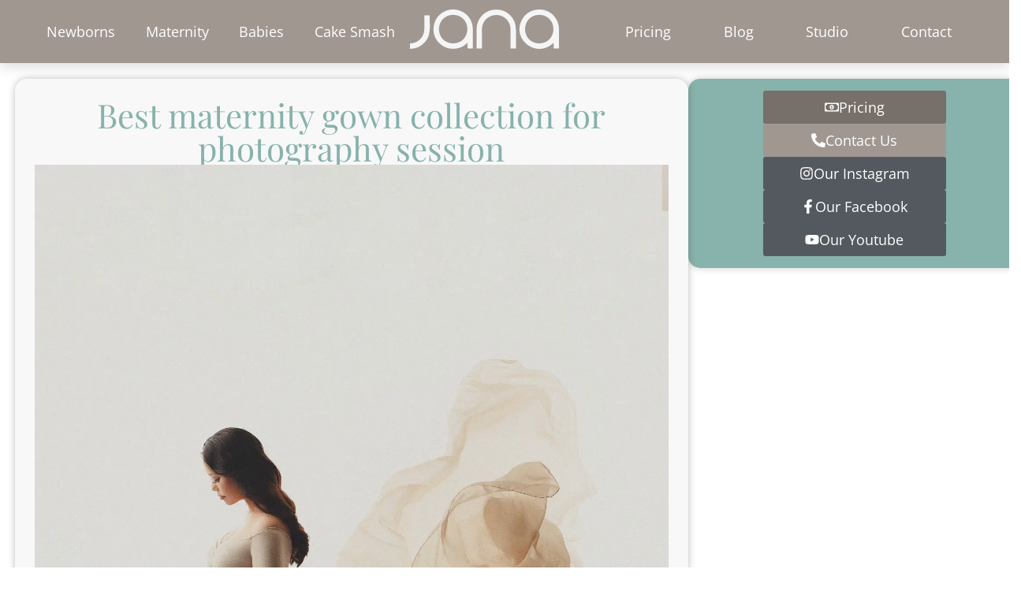

--- FILE ---
content_type: text/html; charset=UTF-8
request_url: https://janaphotography.ca/best-maternity-gown-photography/
body_size: 57231
content:
<!doctype html>
<html lang="en-CA" prefix="og: https://ogp.me/ns#">
<head><meta charset="UTF-8"><script>if(navigator.userAgent.match(/MSIE|Internet Explorer/i)||navigator.userAgent.match(/Trident\/7\..*?rv:11/i)){var href=document.location.href;if(!href.match(/[?&]nowprocket/)){if(href.indexOf("?")==-1){if(href.indexOf("#")==-1){document.location.href=href+"?nowprocket=1"}else{document.location.href=href.replace("#","?nowprocket=1#")}}else{if(href.indexOf("#")==-1){document.location.href=href+"&nowprocket=1"}else{document.location.href=href.replace("#","&nowprocket=1#")}}}}</script><script>(()=>{class RocketLazyLoadScripts{constructor(){this.v="2.0.4",this.userEvents=["keydown","keyup","mousedown","mouseup","mousemove","mouseover","mouseout","touchmove","touchstart","touchend","touchcancel","wheel","click","dblclick","input"],this.attributeEvents=["onblur","onclick","oncontextmenu","ondblclick","onfocus","onmousedown","onmouseenter","onmouseleave","onmousemove","onmouseout","onmouseover","onmouseup","onmousewheel","onscroll","onsubmit"]}async t(){this.i(),this.o(),/iP(ad|hone)/.test(navigator.userAgent)&&this.h(),this.u(),this.l(this),this.m(),this.k(this),this.p(this),this._(),await Promise.all([this.R(),this.L()]),this.lastBreath=Date.now(),this.S(this),this.P(),this.D(),this.O(),this.M(),await this.C(this.delayedScripts.normal),await this.C(this.delayedScripts.defer),await this.C(this.delayedScripts.async),await this.T(),await this.F(),await this.j(),await this.A(),window.dispatchEvent(new Event("rocket-allScriptsLoaded")),this.everythingLoaded=!0,this.lastTouchEnd&&await new Promise(t=>setTimeout(t,500-Date.now()+this.lastTouchEnd)),this.I(),this.H(),this.U(),this.W()}i(){this.CSPIssue=sessionStorage.getItem("rocketCSPIssue"),document.addEventListener("securitypolicyviolation",t=>{this.CSPIssue||"script-src-elem"!==t.violatedDirective||"data"!==t.blockedURI||(this.CSPIssue=!0,sessionStorage.setItem("rocketCSPIssue",!0))},{isRocket:!0})}o(){window.addEventListener("pageshow",t=>{this.persisted=t.persisted,this.realWindowLoadedFired=!0},{isRocket:!0}),window.addEventListener("pagehide",()=>{this.onFirstUserAction=null},{isRocket:!0})}h(){let t;function e(e){t=e}window.addEventListener("touchstart",e,{isRocket:!0}),window.addEventListener("touchend",function i(o){o.changedTouches[0]&&t.changedTouches[0]&&Math.abs(o.changedTouches[0].pageX-t.changedTouches[0].pageX)<10&&Math.abs(o.changedTouches[0].pageY-t.changedTouches[0].pageY)<10&&o.timeStamp-t.timeStamp<200&&(window.removeEventListener("touchstart",e,{isRocket:!0}),window.removeEventListener("touchend",i,{isRocket:!0}),"INPUT"===o.target.tagName&&"text"===o.target.type||(o.target.dispatchEvent(new TouchEvent("touchend",{target:o.target,bubbles:!0})),o.target.dispatchEvent(new MouseEvent("mouseover",{target:o.target,bubbles:!0})),o.target.dispatchEvent(new PointerEvent("click",{target:o.target,bubbles:!0,cancelable:!0,detail:1,clientX:o.changedTouches[0].clientX,clientY:o.changedTouches[0].clientY})),event.preventDefault()))},{isRocket:!0})}q(t){this.userActionTriggered||("mousemove"!==t.type||this.firstMousemoveIgnored?"keyup"===t.type||"mouseover"===t.type||"mouseout"===t.type||(this.userActionTriggered=!0,this.onFirstUserAction&&this.onFirstUserAction()):this.firstMousemoveIgnored=!0),"click"===t.type&&t.preventDefault(),t.stopPropagation(),t.stopImmediatePropagation(),"touchstart"===this.lastEvent&&"touchend"===t.type&&(this.lastTouchEnd=Date.now()),"click"===t.type&&(this.lastTouchEnd=0),this.lastEvent=t.type,t.composedPath&&t.composedPath()[0].getRootNode()instanceof ShadowRoot&&(t.rocketTarget=t.composedPath()[0]),this.savedUserEvents.push(t)}u(){this.savedUserEvents=[],this.userEventHandler=this.q.bind(this),this.userEvents.forEach(t=>window.addEventListener(t,this.userEventHandler,{passive:!1,isRocket:!0})),document.addEventListener("visibilitychange",this.userEventHandler,{isRocket:!0})}U(){this.userEvents.forEach(t=>window.removeEventListener(t,this.userEventHandler,{passive:!1,isRocket:!0})),document.removeEventListener("visibilitychange",this.userEventHandler,{isRocket:!0}),this.savedUserEvents.forEach(t=>{(t.rocketTarget||t.target).dispatchEvent(new window[t.constructor.name](t.type,t))})}m(){const t="return false",e=Array.from(this.attributeEvents,t=>"data-rocket-"+t),i="["+this.attributeEvents.join("],[")+"]",o="[data-rocket-"+this.attributeEvents.join("],[data-rocket-")+"]",s=(e,i,o)=>{o&&o!==t&&(e.setAttribute("data-rocket-"+i,o),e["rocket"+i]=new Function("event",o),e.setAttribute(i,t))};new MutationObserver(t=>{for(const n of t)"attributes"===n.type&&(n.attributeName.startsWith("data-rocket-")||this.everythingLoaded?n.attributeName.startsWith("data-rocket-")&&this.everythingLoaded&&this.N(n.target,n.attributeName.substring(12)):s(n.target,n.attributeName,n.target.getAttribute(n.attributeName))),"childList"===n.type&&n.addedNodes.forEach(t=>{if(t.nodeType===Node.ELEMENT_NODE)if(this.everythingLoaded)for(const i of[t,...t.querySelectorAll(o)])for(const t of i.getAttributeNames())e.includes(t)&&this.N(i,t.substring(12));else for(const e of[t,...t.querySelectorAll(i)])for(const t of e.getAttributeNames())this.attributeEvents.includes(t)&&s(e,t,e.getAttribute(t))})}).observe(document,{subtree:!0,childList:!0,attributeFilter:[...this.attributeEvents,...e]})}I(){this.attributeEvents.forEach(t=>{document.querySelectorAll("[data-rocket-"+t+"]").forEach(e=>{this.N(e,t)})})}N(t,e){const i=t.getAttribute("data-rocket-"+e);i&&(t.setAttribute(e,i),t.removeAttribute("data-rocket-"+e))}k(t){Object.defineProperty(HTMLElement.prototype,"onclick",{get(){return this.rocketonclick||null},set(e){this.rocketonclick=e,this.setAttribute(t.everythingLoaded?"onclick":"data-rocket-onclick","this.rocketonclick(event)")}})}S(t){function e(e,i){let o=e[i];e[i]=null,Object.defineProperty(e,i,{get:()=>o,set(s){t.everythingLoaded?o=s:e["rocket"+i]=o=s}})}e(document,"onreadystatechange"),e(window,"onload"),e(window,"onpageshow");try{Object.defineProperty(document,"readyState",{get:()=>t.rocketReadyState,set(e){t.rocketReadyState=e},configurable:!0}),document.readyState="loading"}catch(t){console.log("WPRocket DJE readyState conflict, bypassing")}}l(t){this.originalAddEventListener=EventTarget.prototype.addEventListener,this.originalRemoveEventListener=EventTarget.prototype.removeEventListener,this.savedEventListeners=[],EventTarget.prototype.addEventListener=function(e,i,o){o&&o.isRocket||!t.B(e,this)&&!t.userEvents.includes(e)||t.B(e,this)&&!t.userActionTriggered||e.startsWith("rocket-")||t.everythingLoaded?t.originalAddEventListener.call(this,e,i,o):(t.savedEventListeners.push({target:this,remove:!1,type:e,func:i,options:o}),"mouseenter"!==e&&"mouseleave"!==e||t.originalAddEventListener.call(this,e,t.savedUserEvents.push,o))},EventTarget.prototype.removeEventListener=function(e,i,o){o&&o.isRocket||!t.B(e,this)&&!t.userEvents.includes(e)||t.B(e,this)&&!t.userActionTriggered||e.startsWith("rocket-")||t.everythingLoaded?t.originalRemoveEventListener.call(this,e,i,o):t.savedEventListeners.push({target:this,remove:!0,type:e,func:i,options:o})}}J(t,e){this.savedEventListeners=this.savedEventListeners.filter(i=>{let o=i.type,s=i.target||window;return e!==o||t!==s||(this.B(o,s)&&(i.type="rocket-"+o),this.$(i),!1)})}H(){EventTarget.prototype.addEventListener=this.originalAddEventListener,EventTarget.prototype.removeEventListener=this.originalRemoveEventListener,this.savedEventListeners.forEach(t=>this.$(t))}$(t){t.remove?this.originalRemoveEventListener.call(t.target,t.type,t.func,t.options):this.originalAddEventListener.call(t.target,t.type,t.func,t.options)}p(t){let e;function i(e){return t.everythingLoaded?e:e.split(" ").map(t=>"load"===t||t.startsWith("load.")?"rocket-jquery-load":t).join(" ")}function o(o){function s(e){const s=o.fn[e];o.fn[e]=o.fn.init.prototype[e]=function(){return this[0]===window&&t.userActionTriggered&&("string"==typeof arguments[0]||arguments[0]instanceof String?arguments[0]=i(arguments[0]):"object"==typeof arguments[0]&&Object.keys(arguments[0]).forEach(t=>{const e=arguments[0][t];delete arguments[0][t],arguments[0][i(t)]=e})),s.apply(this,arguments),this}}if(o&&o.fn&&!t.allJQueries.includes(o)){const e={DOMContentLoaded:[],"rocket-DOMContentLoaded":[]};for(const t in e)document.addEventListener(t,()=>{e[t].forEach(t=>t())},{isRocket:!0});o.fn.ready=o.fn.init.prototype.ready=function(i){function s(){parseInt(o.fn.jquery)>2?setTimeout(()=>i.bind(document)(o)):i.bind(document)(o)}return"function"==typeof i&&(t.realDomReadyFired?!t.userActionTriggered||t.fauxDomReadyFired?s():e["rocket-DOMContentLoaded"].push(s):e.DOMContentLoaded.push(s)),o([])},s("on"),s("one"),s("off"),t.allJQueries.push(o)}e=o}t.allJQueries=[],o(window.jQuery),Object.defineProperty(window,"jQuery",{get:()=>e,set(t){o(t)}})}P(){const t=new Map;document.write=document.writeln=function(e){const i=document.currentScript,o=document.createRange(),s=i.parentElement;let n=t.get(i);void 0===n&&(n=i.nextSibling,t.set(i,n));const c=document.createDocumentFragment();o.setStart(c,0),c.appendChild(o.createContextualFragment(e)),s.insertBefore(c,n)}}async R(){return new Promise(t=>{this.userActionTriggered?t():this.onFirstUserAction=t})}async L(){return new Promise(t=>{document.addEventListener("DOMContentLoaded",()=>{this.realDomReadyFired=!0,t()},{isRocket:!0})})}async j(){return this.realWindowLoadedFired?Promise.resolve():new Promise(t=>{window.addEventListener("load",t,{isRocket:!0})})}M(){this.pendingScripts=[];this.scriptsMutationObserver=new MutationObserver(t=>{for(const e of t)e.addedNodes.forEach(t=>{"SCRIPT"!==t.tagName||t.noModule||t.isWPRocket||this.pendingScripts.push({script:t,promise:new Promise(e=>{const i=()=>{const i=this.pendingScripts.findIndex(e=>e.script===t);i>=0&&this.pendingScripts.splice(i,1),e()};t.addEventListener("load",i,{isRocket:!0}),t.addEventListener("error",i,{isRocket:!0}),setTimeout(i,1e3)})})})}),this.scriptsMutationObserver.observe(document,{childList:!0,subtree:!0})}async F(){await this.X(),this.pendingScripts.length?(await this.pendingScripts[0].promise,await this.F()):this.scriptsMutationObserver.disconnect()}D(){this.delayedScripts={normal:[],async:[],defer:[]},document.querySelectorAll("script[type$=rocketlazyloadscript]").forEach(t=>{t.hasAttribute("data-rocket-src")?t.hasAttribute("async")&&!1!==t.async?this.delayedScripts.async.push(t):t.hasAttribute("defer")&&!1!==t.defer||"module"===t.getAttribute("data-rocket-type")?this.delayedScripts.defer.push(t):this.delayedScripts.normal.push(t):this.delayedScripts.normal.push(t)})}async _(){await this.L();let t=[];document.querySelectorAll("script[type$=rocketlazyloadscript][data-rocket-src]").forEach(e=>{let i=e.getAttribute("data-rocket-src");if(i&&!i.startsWith("data:")){i.startsWith("//")&&(i=location.protocol+i);try{const o=new URL(i).origin;o!==location.origin&&t.push({src:o,crossOrigin:e.crossOrigin||"module"===e.getAttribute("data-rocket-type")})}catch(t){}}}),t=[...new Map(t.map(t=>[JSON.stringify(t),t])).values()],this.Y(t,"preconnect")}async G(t){if(await this.K(),!0!==t.noModule||!("noModule"in HTMLScriptElement.prototype))return new Promise(e=>{let i;function o(){(i||t).setAttribute("data-rocket-status","executed"),e()}try{if(navigator.userAgent.includes("Firefox/")||""===navigator.vendor||this.CSPIssue)i=document.createElement("script"),[...t.attributes].forEach(t=>{let e=t.nodeName;"type"!==e&&("data-rocket-type"===e&&(e="type"),"data-rocket-src"===e&&(e="src"),i.setAttribute(e,t.nodeValue))}),t.text&&(i.text=t.text),t.nonce&&(i.nonce=t.nonce),i.hasAttribute("src")?(i.addEventListener("load",o,{isRocket:!0}),i.addEventListener("error",()=>{i.setAttribute("data-rocket-status","failed-network"),e()},{isRocket:!0}),setTimeout(()=>{i.isConnected||e()},1)):(i.text=t.text,o()),i.isWPRocket=!0,t.parentNode.replaceChild(i,t);else{const i=t.getAttribute("data-rocket-type"),s=t.getAttribute("data-rocket-src");i?(t.type=i,t.removeAttribute("data-rocket-type")):t.removeAttribute("type"),t.addEventListener("load",o,{isRocket:!0}),t.addEventListener("error",i=>{this.CSPIssue&&i.target.src.startsWith("data:")?(console.log("WPRocket: CSP fallback activated"),t.removeAttribute("src"),this.G(t).then(e)):(t.setAttribute("data-rocket-status","failed-network"),e())},{isRocket:!0}),s?(t.fetchPriority="high",t.removeAttribute("data-rocket-src"),t.src=s):t.src="data:text/javascript;base64,"+window.btoa(unescape(encodeURIComponent(t.text)))}}catch(i){t.setAttribute("data-rocket-status","failed-transform"),e()}});t.setAttribute("data-rocket-status","skipped")}async C(t){const e=t.shift();return e?(e.isConnected&&await this.G(e),this.C(t)):Promise.resolve()}O(){this.Y([...this.delayedScripts.normal,...this.delayedScripts.defer,...this.delayedScripts.async],"preload")}Y(t,e){this.trash=this.trash||[];let i=!0;var o=document.createDocumentFragment();t.forEach(t=>{const s=t.getAttribute&&t.getAttribute("data-rocket-src")||t.src;if(s&&!s.startsWith("data:")){const n=document.createElement("link");n.href=s,n.rel=e,"preconnect"!==e&&(n.as="script",n.fetchPriority=i?"high":"low"),t.getAttribute&&"module"===t.getAttribute("data-rocket-type")&&(n.crossOrigin=!0),t.crossOrigin&&(n.crossOrigin=t.crossOrigin),t.integrity&&(n.integrity=t.integrity),t.nonce&&(n.nonce=t.nonce),o.appendChild(n),this.trash.push(n),i=!1}}),document.head.appendChild(o)}W(){this.trash.forEach(t=>t.remove())}async T(){try{document.readyState="interactive"}catch(t){}this.fauxDomReadyFired=!0;try{await this.K(),this.J(document,"readystatechange"),document.dispatchEvent(new Event("rocket-readystatechange")),await this.K(),document.rocketonreadystatechange&&document.rocketonreadystatechange(),await this.K(),this.J(document,"DOMContentLoaded"),document.dispatchEvent(new Event("rocket-DOMContentLoaded")),await this.K(),this.J(window,"DOMContentLoaded"),window.dispatchEvent(new Event("rocket-DOMContentLoaded"))}catch(t){console.error(t)}}async A(){try{document.readyState="complete"}catch(t){}try{await this.K(),this.J(document,"readystatechange"),document.dispatchEvent(new Event("rocket-readystatechange")),await this.K(),document.rocketonreadystatechange&&document.rocketonreadystatechange(),await this.K(),this.J(window,"load"),window.dispatchEvent(new Event("rocket-load")),await this.K(),window.rocketonload&&window.rocketonload(),await this.K(),this.allJQueries.forEach(t=>t(window).trigger("rocket-jquery-load")),await this.K(),this.J(window,"pageshow");const t=new Event("rocket-pageshow");t.persisted=this.persisted,window.dispatchEvent(t),await this.K(),window.rocketonpageshow&&window.rocketonpageshow({persisted:this.persisted})}catch(t){console.error(t)}}async K(){Date.now()-this.lastBreath>45&&(await this.X(),this.lastBreath=Date.now())}async X(){return document.hidden?new Promise(t=>setTimeout(t)):new Promise(t=>requestAnimationFrame(t))}B(t,e){return e===document&&"readystatechange"===t||(e===document&&"DOMContentLoaded"===t||(e===window&&"DOMContentLoaded"===t||(e===window&&"load"===t||e===window&&"pageshow"===t)))}static run(){(new RocketLazyLoadScripts).t()}}RocketLazyLoadScripts.run()})();</script>
	
	<meta name="viewport" content="width=device-width, initial-scale=1">
	<link rel="profile" href="https://gmpg.org/xfn/11">
	
<!-- Search Engine Optimization by Rank Math PRO - https://rankmath.com/ -->
<title>Best maternity gown collection for photography session - Jana</title>
<link data-rocket-prefetch href="https://505627.tctm.co" rel="dns-prefetch">
<link data-rocket-prefetch href="https://connect.facebook.net" rel="dns-prefetch">
<link data-rocket-prefetch href="https://www.clarity.ms" rel="dns-prefetch">
<link data-rocket-prefetch href="https://fonts.googleapis.com" rel="dns-prefetch">
<link data-rocket-prefetch href="https://www.googletagmanager.com" rel="dns-prefetch">
<link data-rocket-prefetch href="https://156707.17hats.com" rel="dns-prefetch">
<link data-rocket-preload as="style" href="https://fonts.googleapis.com/css?family=Playfair%20Display%3A100%2C100italic%2C200%2C200italic%2C300%2C300italic%2C400%2C400italic%2C500%2C500italic%2C600%2C600italic%2C700%2C700italic%2C800%2C800italic%2C900%2C900italic%7COpen%20Sans%3A100%2C100italic%2C200%2C200italic%2C300%2C300italic%2C400%2C400italic%2C500%2C500italic%2C600%2C600italic%2C700%2C700italic%2C800%2C800italic%2C900%2C900italic%7CBarlow%3A100%2C100italic%2C200%2C200italic%2C300%2C300italic%2C400%2C400italic%2C500%2C500italic%2C600%2C600italic%2C700%2C700italic%2C800%2C800italic%2C900%2C900italic%7CPoppins%3A100%2C100italic%2C200%2C200italic%2C300%2C300italic%2C400%2C400italic%2C500%2C500italic%2C600%2C600italic%2C700%2C700italic%2C800%2C800italic%2C900%2C900italic&#038;display=swap" rel="preload">
<link href="https://fonts.googleapis.com/css?family=Playfair%20Display%3A100%2C100italic%2C200%2C200italic%2C300%2C300italic%2C400%2C400italic%2C500%2C500italic%2C600%2C600italic%2C700%2C700italic%2C800%2C800italic%2C900%2C900italic%7COpen%20Sans%3A100%2C100italic%2C200%2C200italic%2C300%2C300italic%2C400%2C400italic%2C500%2C500italic%2C600%2C600italic%2C700%2C700italic%2C800%2C800italic%2C900%2C900italic%7CBarlow%3A100%2C100italic%2C200%2C200italic%2C300%2C300italic%2C400%2C400italic%2C500%2C500italic%2C600%2C600italic%2C700%2C700italic%2C800%2C800italic%2C900%2C900italic%7CPoppins%3A100%2C100italic%2C200%2C200italic%2C300%2C300italic%2C400%2C400italic%2C500%2C500italic%2C600%2C600italic%2C700%2C700italic%2C800%2C800italic%2C900%2C900italic&#038;display=swap" media="print" onload="this.media=&#039;all&#039;" rel="stylesheet">
<style id="wpr-usedcss">img:is([sizes=auto i],[sizes^="auto," i]){contain-intrinsic-size:3000px 1500px}html{line-height:1.15;-webkit-text-size-adjust:100%}*,:after,:before{box-sizing:border-box}body{background-color:#fff;color:#333;font-family:-apple-system,BlinkMacSystemFont,'Segoe UI',Roboto,'Helvetica Neue',Arial,'Noto Sans',sans-serif,'Apple Color Emoji','Segoe UI Emoji','Segoe UI Symbol','Noto Color Emoji';font-size:1rem;font-weight:400;line-height:1.5;margin:0;-webkit-font-smoothing:antialiased;-moz-osx-font-smoothing:grayscale}h2,h3{color:inherit;font-family:inherit;font-weight:500;line-height:1.2;margin-block-end:1rem;margin-block-start:.5rem}h2{font-size:2rem}h3{font-size:1.75rem}p{margin-block-end:.9rem;margin-block-start:0}a{background-color:transparent;color:#c36;text-decoration:none}a:active,a:hover{color:#336}a:not([href]):not([tabindex]),a:not([href]):not([tabindex]):focus,a:not([href]):not([tabindex]):hover{color:inherit;text-decoration:none}a:not([href]):not([tabindex]):focus{outline:0}code{font-family:monospace,monospace;font-size:1em}sub{font-size:75%;line-height:0;position:relative;vertical-align:baseline}sub{bottom:-.25em}img{border-style:none;height:auto;max-width:100%}[hidden],template{display:none}@media print{*,:after,:before{background:0 0!important;box-shadow:none!important;color:#000!important;text-shadow:none!important}a,a:visited{text-decoration:underline}a[href]:after{content:" (" attr(href) ")"}a[href^="#"]:after,a[href^="javascript:"]:after{content:""}img,tr{-moz-column-break-inside:avoid;break-inside:avoid}h2,h3,p{orphans:3;widows:3}h2,h3{-moz-column-break-after:avoid;break-after:avoid}}label{display:inline-block;line-height:1;vertical-align:middle}button,input,optgroup,select,textarea{font-family:inherit;font-size:1rem;line-height:1.5;margin:0}input[type=email],input[type=number],input[type=password],input[type=search],input[type=text],input[type=url],select,textarea{border:1px solid #666;border-radius:3px;padding:.5rem 1rem;transition:all .3s;width:100%}input[type=email]:focus,input[type=number]:focus,input[type=password]:focus,input[type=search]:focus,input[type=text]:focus,input[type=url]:focus,select:focus,textarea:focus{border-color:#333}button,input{overflow:visible}button,select{text-transform:none}[type=button],[type=reset],[type=submit],button{-webkit-appearance:button;width:auto}[type=button],[type=submit],button{background-color:transparent;border:1px solid #c36;border-radius:3px;color:#c36;display:inline-block;font-size:1rem;font-weight:400;padding:.5rem 1rem;text-align:center;transition:all .3s;-webkit-user-select:none;-moz-user-select:none;user-select:none;white-space:nowrap}[type=button]:focus:not(:focus-visible),[type=submit]:focus:not(:focus-visible),button:focus:not(:focus-visible){outline:0}[type=button]:focus,[type=button]:hover,[type=submit]:focus,[type=submit]:hover,button:focus,button:hover{background-color:#c36;color:#fff;text-decoration:none}[type=button]:not(:disabled),[type=submit]:not(:disabled),button:not(:disabled){cursor:pointer}fieldset{padding:.35em .75em .625em}legend{box-sizing:border-box;color:inherit;display:table;max-width:100%;padding:0;white-space:normal}progress{vertical-align:baseline}textarea{overflow:auto;resize:vertical}[type=checkbox],[type=radio]{box-sizing:border-box;padding:0}[type=number]::-webkit-inner-spin-button,[type=number]::-webkit-outer-spin-button{height:auto}[type=search]{-webkit-appearance:textfield;outline-offset:-2px}[type=search]::-webkit-search-decoration{-webkit-appearance:none}::-webkit-file-upload-button{-webkit-appearance:button;font:inherit}select{display:block}table{background-color:transparent;border-collapse:collapse;border-spacing:0;font-size:.9em;margin-block-end:15px;width:100%}table tbody+tbody{border-block-start:2px solid hsla(0,0%,50%,.502)}dl,dt,li,ul{background:0 0;border:0;font-size:100%;margin-block-end:0;margin-block-start:0;outline:0;vertical-align:baseline}.pagination{display:flex;justify-content:space-between;margin:20px auto}.sticky{display:block;position:relative}.hide{display:none!important}:root{--direction-multiplier:1}body.rtl,html[dir=rtl]{--direction-multiplier:-1}.elementor-screen-only{height:1px;margin:-1px;overflow:hidden;padding:0;position:absolute;top:-10000em;width:1px;clip:rect(0,0,0,0);border:0}.elementor *,.elementor :after,.elementor :before{box-sizing:border-box}.elementor a{box-shadow:none;text-decoration:none}.elementor img{border:none;border-radius:0;box-shadow:none;height:auto;max-width:100%}.elementor iframe,.elementor object,.elementor video{border:none;line-height:1;margin:0;max-width:100%;width:100%}.e-con-inner>.elementor-element.elementor-fixed,.e-con>.elementor-element.elementor-fixed,.elementor-widget-wrap>.elementor-element.elementor-fixed{position:fixed}.elementor-widget-wrap .elementor-element.elementor-widget__width-auto,.elementor-widget-wrap .elementor-element.elementor-widget__width-initial{max-width:100%}.elementor-element.elementor-fixed{z-index:1}.elementor-element{--flex-direction:initial;--flex-wrap:initial;--justify-content:initial;--align-items:initial;--align-content:initial;--gap:initial;--flex-basis:initial;--flex-grow:initial;--flex-shrink:initial;--order:initial;--align-self:initial;align-self:var(--align-self);flex-basis:var(--flex-basis);flex-grow:var(--flex-grow);flex-shrink:var(--flex-shrink);order:var(--order)}.elementor-element:where(.e-con-full,.elementor-widget){align-content:var(--align-content);align-items:var(--align-items);flex-direction:var(--flex-direction);flex-wrap:var(--flex-wrap);gap:var(--row-gap) var(--column-gap);justify-content:var(--justify-content)}.elementor-invisible{visibility:hidden}.elementor-align-center{text-align:center}.elementor-align-left{text-align:left}.elementor-align-center .elementor-button,.elementor-align-left .elementor-button{width:auto}.elementor-align-justify .elementor-button{width:100%}@media (max-width:767px){.elementor-mobile-align-center{text-align:center}.elementor-mobile-align-center .elementor-button{width:auto}}:root{--page-title-display:block}.elementor-widget-wrap{align-content:flex-start;flex-wrap:wrap;position:relative;width:100%}.elementor:not(.elementor-bc-flex-widget) .elementor-widget-wrap{display:flex}.elementor-widget-wrap>.elementor-element{width:100%}.elementor-widget-wrap.e-swiper-container{width:calc(100% - (var(--e-column-margin-left,0px) + var(--e-column-margin-right,0px)))}.elementor-widget{position:relative}.elementor-widget:not(:last-child){margin-block-end:var(--kit-widget-spacing,20px)}.elementor-widget:not(:last-child).elementor-widget__width-auto,.elementor-widget:not(:last-child).elementor-widget__width-initial{margin-block-end:0}.elementor-grid{display:grid;grid-column-gap:var(--grid-column-gap);grid-row-gap:var(--grid-row-gap)}.elementor-grid .elementor-grid-item{min-width:0}.elementor-grid-0 .elementor-grid{display:inline-block;margin-block-end:calc(-1 * var(--grid-row-gap));width:100%;word-spacing:var(--grid-column-gap)}.elementor-grid-0 .elementor-grid .elementor-grid-item{display:inline-block;margin-block-end:var(--grid-row-gap);word-break:break-word}@media (min-width:1025px){#elementor-device-mode:after{content:"desktop"}}@media (min-width:-1){#elementor-device-mode:after{content:"widescreen"}}@media (max-width:-1){#elementor-device-mode:after{content:"laptop";content:"tablet_extra"}}@media (max-width:1024px){#elementor-device-mode:after{content:"tablet"}}@media (max-width:-1){#elementor-device-mode:after{content:"mobile_extra"}}@media (prefers-reduced-motion:no-preference){html{scroll-behavior:smooth}}.e-con{--border-radius:0;--border-top-width:0px;--border-right-width:0px;--border-bottom-width:0px;--border-left-width:0px;--border-style:initial;--border-color:initial;--container-widget-width:100%;--container-widget-height:initial;--container-widget-flex-grow:0;--container-widget-align-self:initial;--content-width:min(100%,var(--container-max-width,1140px));--width:100%;--min-height:initial;--height:auto;--text-align:initial;--margin-top:0px;--margin-right:0px;--margin-bottom:0px;--margin-left:0px;--padding-top:var(--container-default-padding-top,10px);--padding-right:var(--container-default-padding-right,10px);--padding-bottom:var(--container-default-padding-bottom,10px);--padding-left:var(--container-default-padding-left,10px);--position:relative;--z-index:revert;--overflow:visible;--gap:var(--widgets-spacing,20px);--row-gap:var(--widgets-spacing-row,20px);--column-gap:var(--widgets-spacing-column,20px);--overlay-mix-blend-mode:initial;--overlay-opacity:1;--overlay-transition:0.3s;--e-con-grid-template-columns:repeat(3,1fr);--e-con-grid-template-rows:repeat(2,1fr);border-radius:var(--border-radius);height:var(--height);min-height:var(--min-height);min-width:0;overflow:var(--overflow);position:var(--position);width:var(--width);z-index:var(--z-index);--flex-wrap-mobile:wrap}.e-con:where(:not(.e-div-block-base)){transition:background var(--background-transition,.3s),border var(--border-transition,.3s),box-shadow var(--border-transition,.3s),transform var(--e-con-transform-transition-duration,.4s)}.e-con{--margin-block-start:var(--margin-top);--margin-block-end:var(--margin-bottom);--margin-inline-start:var(--margin-left);--margin-inline-end:var(--margin-right);--padding-inline-start:var(--padding-left);--padding-inline-end:var(--padding-right);--padding-block-start:var(--padding-top);--padding-block-end:var(--padding-bottom);--border-block-start-width:var(--border-top-width);--border-block-end-width:var(--border-bottom-width);--border-inline-start-width:var(--border-left-width);--border-inline-end-width:var(--border-right-width)}body.rtl .e-con{--padding-inline-start:var(--padding-right);--padding-inline-end:var(--padding-left);--margin-inline-start:var(--margin-right);--margin-inline-end:var(--margin-left);--border-inline-start-width:var(--border-right-width);--border-inline-end-width:var(--border-left-width)}.e-con{margin-block-end:var(--margin-block-end);margin-block-start:var(--margin-block-start);margin-inline-end:var(--margin-inline-end);margin-inline-start:var(--margin-inline-start);padding-inline-end:var(--padding-inline-end);padding-inline-start:var(--padding-inline-start)}.e-con.e-flex{--flex-direction:column;--flex-basis:auto;--flex-grow:0;--flex-shrink:1;flex:var(--flex-grow) var(--flex-shrink) var(--flex-basis)}.e-con-full,.e-con>.e-con-inner{padding-block-end:var(--padding-block-end);padding-block-start:var(--padding-block-start);text-align:var(--text-align)}.e-con-full.e-flex,.e-con.e-flex>.e-con-inner{flex-direction:var(--flex-direction)}.e-con,.e-con>.e-con-inner{display:var(--display)}.e-con-boxed.e-flex{align-content:normal;align-items:normal;flex-direction:column;flex-wrap:nowrap;justify-content:normal}.e-con-boxed{gap:initial;text-align:initial}.e-con.e-flex>.e-con-inner{align-content:var(--align-content);align-items:var(--align-items);align-self:auto;flex-basis:auto;flex-grow:1;flex-shrink:1;flex-wrap:var(--flex-wrap);justify-content:var(--justify-content)}.e-con>.e-con-inner{gap:var(--row-gap) var(--column-gap);height:100%;margin:0 auto;max-width:var(--content-width);padding-inline-end:0;padding-inline-start:0;width:100%}:is(.elementor-section-wrap,[data-elementor-id])>.e-con{--margin-left:auto;--margin-right:auto;max-width:min(100%,var(--width))}.e-con .elementor-widget.elementor-widget{margin-block-end:0}.e-con:before,.e-con>.elementor-motion-effects-container>.elementor-motion-effects-layer:before{border-block-end-width:var(--border-block-end-width);border-block-start-width:var(--border-block-start-width);border-color:var(--border-color);border-inline-end-width:var(--border-inline-end-width);border-inline-start-width:var(--border-inline-start-width);border-radius:var(--border-radius);border-style:var(--border-style);content:var(--background-overlay);display:block;height:max(100% + var(--border-top-width) + var(--border-bottom-width),100%);left:calc(0px - var(--border-left-width));mix-blend-mode:var(--overlay-mix-blend-mode);opacity:var(--overlay-opacity);position:absolute;top:calc(0px - var(--border-top-width));transition:var(--overlay-transition,.3s);width:max(100% + var(--border-left-width) + var(--border-right-width),100%)}.e-con:before{transition:background var(--overlay-transition,.3s),border-radius var(--border-transition,.3s),opacity var(--overlay-transition,.3s)}.e-con .elementor-widget{min-width:0}.e-con .elementor-widget.e-widget-swiper{width:100%}.e-con>.e-con-inner>.elementor-widget>.elementor-widget-container,.e-con>.elementor-widget>.elementor-widget-container{height:100%}.e-con.e-con>.e-con-inner>.elementor-widget,.elementor.elementor .e-con>.elementor-widget{max-width:100%}.e-con .elementor-widget:not(:last-child){--kit-widget-spacing:0px}@media (max-width:767px){#elementor-device-mode:after{content:"mobile"}.e-con.e-flex{--width:100%;--flex-wrap:var(--flex-wrap-mobile)}.elementor .elementor-hidden-mobile{display:none}}.elementor-element:where(:not(.e-con)):where(:not(.e-div-block-base)) .elementor-widget-container,.elementor-element:where(:not(.e-con)):where(:not(.e-div-block-base)):not(:has(.elementor-widget-container)){transition:background .3s,border .3s,border-radius .3s,box-shadow .3s,transform var(--e-transform-transition-duration,.4s)}.elementor-heading-title{line-height:1;margin:0;padding:0}.elementor-button{background-color:#69727d;border-radius:3px;color:#fff;display:inline-block;fill:#fff;font-size:15px;line-height:1;padding:12px 24px;text-align:center;transition:all .3s}.elementor-button:focus,.elementor-button:hover,.elementor-button:visited{color:#fff}.elementor-button-content-wrapper{display:flex;flex-direction:row;gap:5px;justify-content:center}.elementor-button-icon{align-items:center;display:flex}.elementor-button-icon svg{height:auto;width:1em}.elementor-button-icon .e-font-icon-svg{height:1em}.elementor-button-text{display:inline-block}.elementor-button span{text-decoration:inherit}.elementor-icon{color:#69727d;display:inline-block;font-size:50px;line-height:1;text-align:center;transition:all .3s}.elementor-icon:hover{color:#69727d}.elementor-icon svg{display:block;height:1em;position:relative;width:1em}.elementor-icon svg:before{left:50%;position:absolute;transform:translateX(-50%)}.elementor-shape-rounded .elementor-icon{border-radius:10%}.e-transform .elementor-widget-container,.e-transform:not(:has(.elementor-widget-container)){transform:perspective(var(--e-transform-perspective,0)) rotate(var(--e-transform-rotateZ,0)) rotateX(var(--e-transform-rotateX,0)) rotateY(var(--e-transform-rotateY,0)) translate(var(--e-transform-translate,0)) translateX(var(--e-transform-translateX,0)) translateY(var(--e-transform-translateY,0)) scaleX(calc(var(--e-transform-flipX,1) * var(--e-transform-scaleX,var(--e-transform-scale,1)))) scaleY(calc(var(--e-transform-flipY,1) * var(--e-transform-scaleY,var(--e-transform-scale,1)))) skewX(var(--e-transform-skewX,0)) skewY(var(--e-transform-skewY,0));transform-origin:var(--e-transform-origin-y) var(--e-transform-origin-x)}.e-con.e-transform{transform:perspective(var(--e-con-transform-perspective,0)) rotate(var(--e-con-transform-rotateZ,0)) rotateX(var(--e-con-transform-rotateX,0)) rotateY(var(--e-con-transform-rotateY,0)) translate(var(--e-con-transform-translate,0)) translateX(var(--e-con-transform-translateX,0)) translateY(var(--e-con-transform-translateY,0)) scaleX(calc(var(--e-con-transform-flipX,1) * var(--e-con-transform-scaleX,var(--e-con-transform-scale,1)))) scaleY(calc(var(--e-con-transform-flipY,1) * var(--e-con-transform-scaleY,var(--e-con-transform-scale,1)))) skewX(var(--e-con-transform-skewX,0)) skewY(var(--e-con-transform-skewY,0));transform-origin:var(--e-con-transform-origin-y) var(--e-con-transform-origin-x)}.animated{animation-duration:1.25s}.animated.animated-fast{animation-duration:.75s}.animated.reverse{animation-direction:reverse;animation-fill-mode:forwards}@media (prefers-reduced-motion:reduce){.animated{animation:none!important}html *{transition-delay:0s!important;transition-duration:0s!important}}@media (min-width:768px) and (max-width:1024px){.elementor .elementor-hidden-tablet{display:none}}@media (min-width:1025px) and (max-width:99999px){.elementor .elementor-hidden-desktop{display:none}}.elementor-item:after,.elementor-item:before{display:block;position:absolute;transition:.3s;transition-timing-function:cubic-bezier(.58,.3,.005,1)}.elementor-item:not(:hover):not(:focus):not(.elementor-item-active):not(.highlighted):after,.elementor-item:not(:hover):not(:focus):not(.elementor-item-active):not(.highlighted):before{opacity:0}.elementor-item.highlighted:after,.elementor-item.highlighted:before,.elementor-item:focus:after,.elementor-item:focus:before,.elementor-item:hover:after,.elementor-item:hover:before{transform:scale(1)}.e--pointer-text.e--animation-shrink .elementor-item:focus,.e--pointer-text.e--animation-shrink .elementor-item:hover{transform:scale(.8)}.elementor-nav-menu--main .elementor-nav-menu a{transition:.4s}.elementor-nav-menu--main .elementor-nav-menu a,.elementor-nav-menu--main .elementor-nav-menu a.highlighted,.elementor-nav-menu--main .elementor-nav-menu a:focus,.elementor-nav-menu--main .elementor-nav-menu a:hover{padding:13px 20px}.elementor-nav-menu--main .elementor-nav-menu a.current{background:#1f2124;color:#fff}.elementor-nav-menu--main .elementor-nav-menu a.disabled{background:#3f444b;color:#88909b}.elementor-nav-menu--main .elementor-nav-menu ul{border-style:solid;border-width:0;padding:0;position:absolute;width:12em}.elementor-nav-menu--main .elementor-nav-menu span.scroll-down,.elementor-nav-menu--main .elementor-nav-menu span.scroll-up{background:#fff;display:none;height:20px;overflow:hidden;position:absolute;visibility:hidden}.elementor-nav-menu--main .elementor-nav-menu span.scroll-down-arrow,.elementor-nav-menu--main .elementor-nav-menu span.scroll-up-arrow{border:8px dashed transparent;border-bottom:8px solid #33373d;height:0;inset-block-start:-2px;inset-inline-start:50%;margin-inline-start:-8px;overflow:hidden;position:absolute;width:0}.elementor-nav-menu--main .elementor-nav-menu span.scroll-down-arrow{border-color:#33373d transparent transparent;border-style:solid dashed dashed;top:6px}.elementor-nav-menu--main .elementor-nav-menu--dropdown .sub-arrow .e-font-icon-svg,.elementor-nav-menu--main .elementor-nav-menu--dropdown .sub-arrow i{transform:rotate(calc(-90deg * var(--direction-multiplier,1)))}.elementor-nav-menu--main .elementor-nav-menu--dropdown .sub-arrow .e-font-icon-svg{fill:currentColor;height:1em;width:1em}.elementor-nav-menu--layout-horizontal{display:flex}.elementor-nav-menu--layout-horizontal .elementor-nav-menu{display:flex;flex-wrap:wrap}.elementor-nav-menu--layout-horizontal .elementor-nav-menu a{flex-grow:1;white-space:nowrap}.elementor-nav-menu--layout-horizontal .elementor-nav-menu>li{display:flex}.elementor-nav-menu--layout-horizontal .elementor-nav-menu>li ul,.elementor-nav-menu--layout-horizontal .elementor-nav-menu>li>.scroll-down{top:100%!important}.elementor-nav-menu--layout-horizontal .elementor-nav-menu>li:not(:first-child)>a{margin-inline-start:var(--e-nav-menu-horizontal-menu-item-margin)}.elementor-nav-menu--layout-horizontal .elementor-nav-menu>li:not(:first-child)>.scroll-down,.elementor-nav-menu--layout-horizontal .elementor-nav-menu>li:not(:first-child)>.scroll-up,.elementor-nav-menu--layout-horizontal .elementor-nav-menu>li:not(:first-child)>ul{inset-inline-start:var(--e-nav-menu-horizontal-menu-item-margin)!important}.elementor-nav-menu--layout-horizontal .elementor-nav-menu>li:not(:last-child)>a{margin-inline-end:var(--e-nav-menu-horizontal-menu-item-margin)}.elementor-nav-menu--layout-horizontal .elementor-nav-menu>li:not(:last-child):after{align-self:center;border-color:var(--e-nav-menu-divider-color,#000);border-left-style:var(--e-nav-menu-divider-style,solid);border-left-width:var(--e-nav-menu-divider-width,2px);content:var(--e-nav-menu-divider-content,none);height:var(--e-nav-menu-divider-height,35%)}.elementor-nav-menu__align-right .elementor-nav-menu{justify-content:flex-end;margin-left:auto}.elementor-nav-menu__align-right .elementor-nav-menu--layout-vertical>ul>li>a{justify-content:flex-end}.elementor-nav-menu__align-left .elementor-nav-menu{justify-content:flex-start;margin-right:auto}.elementor-nav-menu__align-left .elementor-nav-menu--layout-vertical>ul>li>a{justify-content:flex-start}.elementor-nav-menu__align-start .elementor-nav-menu{justify-content:flex-start;margin-inline-end:auto}.elementor-nav-menu__align-start .elementor-nav-menu--layout-vertical>ul>li>a{justify-content:flex-start}.elementor-nav-menu__align-end .elementor-nav-menu{justify-content:flex-end;margin-inline-start:auto}.elementor-nav-menu__align-end .elementor-nav-menu--layout-vertical>ul>li>a{justify-content:flex-end}.elementor-nav-menu__align-center .elementor-nav-menu{justify-content:center;margin-inline-end:auto;margin-inline-start:auto}.elementor-nav-menu__align-center .elementor-nav-menu--layout-vertical>ul>li>a{justify-content:center}.elementor-nav-menu__align-justify .elementor-nav-menu--layout-horizontal .elementor-nav-menu{width:100%}.elementor-nav-menu__align-justify .elementor-nav-menu--layout-horizontal .elementor-nav-menu>li{flex-grow:1}.elementor-nav-menu__align-justify .elementor-nav-menu--layout-horizontal .elementor-nav-menu>li>a{justify-content:center}.elementor-widget-nav-menu:not(.elementor-nav-menu--toggle) .elementor-menu-toggle{display:none}.elementor-widget-nav-menu .elementor-widget-container,.elementor-widget-nav-menu:not(:has(.elementor-widget-container)):not([class*=elementor-hidden-]){display:flex;flex-direction:column}.elementor-nav-menu{position:relative;z-index:2}.elementor-nav-menu:after{clear:both;content:" ";display:block;font:0/0 serif;height:0;overflow:hidden;visibility:hidden}.elementor-nav-menu,.elementor-nav-menu li,.elementor-nav-menu ul{display:block;line-height:normal;list-style:none;margin:0;padding:0;-webkit-tap-highlight-color:transparent}.elementor-nav-menu ul{display:none}.elementor-nav-menu ul ul a,.elementor-nav-menu ul ul a:active,.elementor-nav-menu ul ul a:focus,.elementor-nav-menu ul ul a:hover{border-left:16px solid transparent}.elementor-nav-menu ul ul ul a,.elementor-nav-menu ul ul ul a:active,.elementor-nav-menu ul ul ul a:focus,.elementor-nav-menu ul ul ul a:hover{border-left:24px solid transparent}.elementor-nav-menu ul ul ul ul a,.elementor-nav-menu ul ul ul ul a:active,.elementor-nav-menu ul ul ul ul a:focus,.elementor-nav-menu ul ul ul ul a:hover{border-left:32px solid transparent}.elementor-nav-menu ul ul ul ul ul a,.elementor-nav-menu ul ul ul ul ul a:active,.elementor-nav-menu ul ul ul ul ul a:focus,.elementor-nav-menu ul ul ul ul ul a:hover{border-left:40px solid transparent}.elementor-nav-menu a,.elementor-nav-menu li{position:relative}.elementor-nav-menu li{border-width:0}.elementor-nav-menu a{align-items:center;display:flex}.elementor-nav-menu a,.elementor-nav-menu a:focus,.elementor-nav-menu a:hover{line-height:20px;padding:10px 20px}.elementor-nav-menu a.current{background:#1f2124;color:#fff}.elementor-nav-menu a.disabled{color:#88909b;cursor:not-allowed}.elementor-nav-menu .e-plus-icon:before{content:"+"}.elementor-nav-menu .sub-arrow{align-items:center;display:flex;line-height:1;margin-block-end:-10px;margin-block-start:-10px;padding:10px;padding-inline-end:0}.elementor-nav-menu .sub-arrow i{pointer-events:none}.elementor-nav-menu .sub-arrow .fa.fa-chevron-down,.elementor-nav-menu .sub-arrow .fas.fa-chevron-down{font-size:.7em}.elementor-nav-menu .sub-arrow .e-font-icon-svg{height:1em;width:1em}.elementor-nav-menu .sub-arrow .e-font-icon-svg.fa-svg-chevron-down{height:.7em;width:.7em}.elementor-nav-menu--dropdown .elementor-item.elementor-item-active,.elementor-nav-menu--dropdown .elementor-item.highlighted,.elementor-nav-menu--dropdown .elementor-item:focus,.elementor-nav-menu--dropdown .elementor-item:hover{background-color:#3f444b;color:#fff}.elementor-menu-toggle{align-items:center;background-color:rgba(0,0,0,.05);border:0 solid;border-radius:3px;color:#33373d;cursor:pointer;display:flex;font-size:var(--nav-menu-icon-size,22px);justify-content:center;padding:.25em}.elementor-menu-toggle.elementor-active .elementor-menu-toggle__icon--open,.elementor-menu-toggle:not(.elementor-active) .elementor-menu-toggle__icon--close{display:none}.elementor-menu-toggle .e-font-icon-svg{fill:#33373d;height:1em;width:1em}.elementor-menu-toggle svg{height:auto;width:1em;fill:var(--nav-menu-icon-color,currentColor)}span.elementor-menu-toggle__icon--close,span.elementor-menu-toggle__icon--open{line-height:1}.elementor-nav-menu--dropdown{background-color:#fff;font-size:13px}.elementor-nav-menu--dropdown-none .elementor-menu-toggle,.elementor-nav-menu--dropdown-none .elementor-nav-menu--dropdown{display:none}.elementor-nav-menu--dropdown.elementor-nav-menu__container{margin-top:10px;overflow-x:hidden;overflow-y:auto;transform-origin:top;transition:max-height .3s,transform .3s}.elementor-nav-menu--dropdown.elementor-nav-menu__container .elementor-sub-item{font-size:.85em}.elementor-nav-menu--dropdown a{color:#33373d}.elementor-nav-menu--dropdown a.current{background:#1f2124;color:#fff}.elementor-nav-menu--dropdown a.disabled{color:#b3b3b3}ul.elementor-nav-menu--dropdown a,ul.elementor-nav-menu--dropdown a:focus,ul.elementor-nav-menu--dropdown a:hover{border-inline-start:8px solid transparent;text-shadow:none}.elementor-nav-menu__text-align-center .elementor-nav-menu--dropdown .elementor-nav-menu a{justify-content:center}.elementor-nav-menu--toggle{--menu-height:100vh}.elementor-nav-menu--toggle .elementor-menu-toggle:not(.elementor-active)+.elementor-nav-menu__container{max-height:0;overflow:hidden;transform:scaleY(0)}.elementor-nav-menu--toggle .elementor-menu-toggle.elementor-active+.elementor-nav-menu__container{animation:.3s backwards hide-scroll;max-height:var(--menu-height);transform:scaleY(1)}.elementor-nav-menu--stretch .elementor-nav-menu__container.elementor-nav-menu--dropdown{position:absolute;z-index:9997}@media (max-width:767px){.elementor-nav-menu--dropdown-mobile .elementor-nav-menu--main{display:none}}@media (min-width:768px){.elementor-nav-menu--dropdown-mobile .elementor-menu-toggle,.elementor-nav-menu--dropdown-mobile .elementor-nav-menu--dropdown{display:none}.elementor-nav-menu--dropdown-mobile nav.elementor-nav-menu--dropdown.elementor-nav-menu__container{overflow-y:hidden}}@media (max-width:1024px){.elementor-nav-menu--dropdown-tablet .elementor-nav-menu--main{display:none}.elementor-widget:not(.elementor-tablet-align-end) .elementor-icon-list-item:after{inset-inline-start:0}.elementor-widget:not(.elementor-tablet-align-start) .elementor-icon-list-item:after{inset-inline-end:0}}@media (min-width:1025px){.elementor-nav-menu--dropdown-tablet .elementor-menu-toggle,.elementor-nav-menu--dropdown-tablet .elementor-nav-menu--dropdown{display:none}.elementor-nav-menu--dropdown-tablet nav.elementor-nav-menu--dropdown.elementor-nav-menu__container{overflow-y:hidden}}@media (max-width:-1){.elementor-nav-menu--dropdown-mobile_extra .elementor-nav-menu--main{display:none}.elementor-nav-menu--dropdown-tablet_extra .elementor-nav-menu--main{display:none}.elementor-widget:not(.elementor-laptop-align-end) .elementor-icon-list-item:after{inset-inline-start:0}.elementor-widget:not(.elementor-laptop-align-start) .elementor-icon-list-item:after{inset-inline-end:0}.elementor-widget:not(.elementor-tablet_extra-align-end) .elementor-icon-list-item:after{inset-inline-start:0}.elementor-widget:not(.elementor-tablet_extra-align-start) .elementor-icon-list-item:after{inset-inline-end:0}}@media (min-width:-1){.elementor-nav-menu--dropdown-mobile_extra .elementor-menu-toggle,.elementor-nav-menu--dropdown-mobile_extra .elementor-nav-menu--dropdown{display:none}.elementor-nav-menu--dropdown-mobile_extra nav.elementor-nav-menu--dropdown.elementor-nav-menu__container{overflow-y:hidden}.elementor-nav-menu--dropdown-tablet_extra .elementor-menu-toggle,.elementor-nav-menu--dropdown-tablet_extra .elementor-nav-menu--dropdown{display:none}.elementor-nav-menu--dropdown-tablet_extra nav.elementor-nav-menu--dropdown.elementor-nav-menu__container{overflow-y:hidden}.elementor-widget:not(.elementor-widescreen-align-end) .elementor-icon-list-item:after{inset-inline-start:0}.elementor-widget:not(.elementor-widescreen-align-start) .elementor-icon-list-item:after{inset-inline-end:0}}@keyframes hide-scroll{0%,to{overflow:hidden}}.elementor-sticky--active{z-index:99}.e-con.elementor-sticky--active{z-index:var(--z-index,99)}.elementor-scrolling-tracker{--scrolling-track-default-progress-color:#61ce70;--scrolling-track-default-color:#eee;--scrolling-track-precentage-default-color:$black}.elementor-scrolling-tracker-circular{align-items:center;display:flex;height:var(--circular-height,100px);justify-content:center;margin-inline:0 auto;position:relative;width:var(--circular-width,100px)}.elementor-scrolling-tracker-circular .current-progress-percentage{color:var(--percentage-color,var(--scrolling-track-precentage-default-color));position:absolute}.elementor-scrolling-tracker-circular svg{position:absolute}.elementor-scrolling-tracker-circular .current-progress{display:none;transform:rotate(-90deg);transform-origin:50% 50%;stroke:var(--circular-color,var(--scrolling-track-default-progress-color));fill:transparent;stroke-width:var(--circular-progress-width,4px)}.elementor-scrolling-tracker-circular .circle{stroke:var(--circular-background-color,var(--scrolling-track-default-color));fill:transparent;stroke-width:var(--circular-background-width,4px)}.elementor-scrolling-tracker-alignment-center{margin-left:auto;margin-right:auto}.e-con-inner>.elementor-widget-progress-tracker,.e-con>.elementor-widget-progress-tracker{width:var(--container-widget-width);--flex-grow:var(--container-widget-flex-grow)}.elementor-widget-social-icons.elementor-grid-0 .elementor-widget-container,.elementor-widget-social-icons.elementor-grid-0:not(:has(.elementor-widget-container)){font-size:0;line-height:1}.elementor-widget-social-icons:not(.elementor-grid-0):not(.elementor-grid-tablet-0):not(.elementor-grid-mobile-0) .elementor-grid{display:inline-grid}.elementor-widget-social-icons .elementor-grid{grid-column-gap:var(--grid-column-gap,5px);grid-row-gap:var(--grid-row-gap,5px);grid-template-columns:var(--grid-template-columns);justify-content:var(--justify-content,center);justify-items:var(--justify-content,center)}.elementor-icon.elementor-social-icon{font-size:var(--icon-size,25px);height:calc(var(--icon-size,25px) + 2 * var(--icon-padding,.5em));line-height:var(--icon-size,25px);width:calc(var(--icon-size,25px) + 2 * var(--icon-padding,.5em))}.elementor-social-icon{--e-social-icon-icon-color:#fff;align-items:center;background-color:#69727d;cursor:pointer;display:inline-flex;justify-content:center;text-align:center}.elementor-social-icon svg{fill:var(--e-social-icon-icon-color)}.elementor-social-icon:last-child{margin:0}.elementor-social-icon:hover{color:#fff;opacity:.9}.elementor-social-icon-facebook-f{background-color:#3b5998}.elementor-social-icon-instagram{background-color:#262626}.elementor-social-icon-whatsapp{background-color:#25d366}.elementor-social-icon-youtube{background-color:#cd201f}.elementor-widget-search{--e-search-white:#fff;--e-search-light-grey:#cdcdcd;--e-search-medium-grey:#515962;--e-search-dark-grey:#2d2d2d;--e-search-black:#000;--e-search-dark-red:#c36;--e-search-dark-purple:#336;--e-search-input-color:var(--e-search-medium-grey);--e-search-input-border-color:var(--e-search-light-grey);--e-search-input-border-radius:0;--e-search-input-gap:4px;--e-search-input-padding:16px;--e-search-input-padding-inline-start:16px;--e-search-input-padding-inline-end:16px;--e-search-input-padding-block-start:16px;--e-search-input-padding-block-end:16px;--e-search-input-transition:0.3s;--e-search-placeholder-color:var(--e-search-medium-grey);--e-search-icon-label-color:var(--e-search-medium-grey);--e-search-icon-label-size:24px;--e-search-icon-label-absolute-width:initial;--e-search-icon-clear-color:var(--e-search-light-grey);--e-search-icon-clear-size:12px;--e-search-icon-clear-absolute-width:initial;--e-search-icon-clear-transition:0.3s;--e-search-submit-color:var(--e-search-white);--e-search-submit-background-color:var(--e-search-dark-grey);--e-search-submit-border-color:none;--e-search-submit-border-type:none;--e-search-submit-border-radius:0;--e-search-submit-border-width:0px;--e-search-submit-padding:24px;--e-search-submit-margin-inline-start:8px;--e-search-submit-button-width:initial;--e-search-submit-button-flex-direction:row;--e-search-submit-hover-transition:0.3s;--e-search-pagination-numbers-padding-left:8px;--e-search-pagination-numbers-padding-right:8px;--e-search-icon-submit-color:var(--e-search-white);--e-search-submit-icon-gap:8px;--e-search-submit-icon-margin-inline-start:0px;--e-search-submit-icon-margin-inline-end:var(--e-search-submit-icon-gap);--e-search-icon-submit-size:24px;--e-search-submit-transition:0.3s;--e-search-results-background-color:var(--e-search-white);--e-search-results-border-color:var(--e-search-light-grey);--e-search-results-border-type:solid;--e-search-results-border-width:1px;--e-search-results-border-radius:0px;--e-search-results-padding:16px;--e-search-results-width:100%;--e-search-results-columns:1;--e-search-results-max-height:initial;--e-search-input-and-results-gap:8px;--e-search-results-transition:0.3s;--e-search-loop-item-equal-height:initial;--e-search-results-grid-auto-rows:initial;--e-search-results-inset-inline-start:initial;--e-search-results-inset-inline-end:initial;--e-search-results-transform:initial;--e-search-results-default-gap:16px;--e-search-results-column-gap:var(--e-search-results-default-gap);--e-search-results-row-gap:var(--e-search-results-default-gap);--e-search-pagination-inset-inline-start:initial;--e-search-pagination-inline-end:initial;--e-search-pagination-transform:initial;--e-search-pagination-border-radius:0px;--e-search-pagination-background-color:var(--e-search-black);--e-search-pagination-text-align:center;--e-search-pagination-justify-content:center;--e-search-pagination-color:var(--e-search-dark-red);--e-search-pagination-hover:var(--e-search-dark-purple);--e-search-pagination-current:var(--e-search-black);--e-search-pagination-page-numbers-gap:10px;--e-search-pagination-block-end-spacing:0px;--e-search-pagination-block-start-spacing:0px;--e-search-pagination-vertical-position:column;--e-search-nothing-found-padding-block-start:0;--e-search-nothing-found-padding-block-end:0;--e-search-nothing-found-results-columns:1;--e-search-nothing-found-message-color:var(--e-search-medium-grey);--e-search-nothing-found-message-alignment:center;--e-search-loader-icon-color:var(--e-search-black);--e-search-loader-icon-size:34px}.elementor-widget-search .e-search-form{display:flex}.elementor-widget-search .e-search-label{display:flex;position:relative;z-index:10}.elementor-widget-search .e-search-label>svg{inset-block-start:50%;inset-inline-start:var(--e-search-input-padding-inline-start);position:absolute;transform:translateY(-50%);transition:width 0s,height 0s}.elementor-widget-search .e-search-label>svg:is(i){color:var(--e-search-icon-label-color);font-size:var(--e-search-icon-label-size)}.elementor-widget-search .e-search-label>svg:is(svg){fill:var(--e-search-icon-label-color);height:var(--e-search-icon-label-size);width:auto}.elementor-widget-search .e-search-input-wrapper{display:flex;flex:1;flex-direction:column;position:relative}.elementor-widget-search .e-search-input-wrapper>svg{cursor:pointer;inset-block-start:50%;inset-inline-end:var(--e-search-input-padding-inline-end);position:absolute;transform:translateY(-50%);transition:color var(--e-search-icon-clear-transition),fill var(--e-search-icon-clear-transition),width 0s,height 0s}.elementor-widget-search .e-search-input-wrapper>svg:is(i){color:var(--e-search-icon-clear-color);font-size:var(--e-search-icon-clear-size)}.elementor-widget-search .e-search-input-wrapper>svg:is(svg){fill:var(--e-search-icon-clear-color);height:var(--e-search-icon-clear-size);width:auto}.elementor-widget-search .e-search-input{--e-search-icons-min-height:max(var(--e-search-icon-clear-size),var(--e-search-icon-label-size));border-color:var(--e-search-input-border-color);border-radius:var(--e-search-input-border-radius);color:var(--e-search-input-color);height:100%;min-height:calc(var(--e-search-input-padding-block-end) + var(--e-search-input-padding-block-start) + var(--e-search-icons-min-height));padding-block-end:var(--e-search-input-padding-block-end);padding-block-start:var(--e-search-input-padding-block-start);padding-inline-end:calc(var(--e-search-input-padding-inline-end) + var(--e-search-icon-clear-absolute-width) + var(--e-search-input-gap));padding-inline-start:calc(var(--e-search-input-padding-inline-start) + var(--e-search-icon-label-absolute-width) + var(--e-search-input-gap));transition:padding-inline 0s}.elementor-widget-search .e-search-input::-moz-placeholder{color:var(--e-search-placeholder-color)}.elementor-widget-search .e-search-input::placeholder{color:var(--e-search-placeholder-color)}.elementor-widget-search .e-search-input:focus{outline:0;transition:var(--e-search-input-transition)}.elementor-widget-search .e-search-input::-ms-clear,.elementor-widget-search .e-search-input::-ms-reveal{display:none;height:0;width:0}.elementor-widget-search .e-search-input::-webkit-search-cancel-button,.elementor-widget-search .e-search-input::-webkit-search-decoration,.elementor-widget-search .e-search-input::-webkit-search-results-button,.elementor-widget-search .e-search-input::-webkit-search-results-decoration{display:none}.elementor-widget-search .e-search-results-container{background-color:var(--e-search-results-background-color);border-radius:var(--e-search-results-border-radius);display:flex;height:-moz-fit-content;height:fit-content;inset-block-start:calc(100% + var(--e-search-input-and-results-gap));inset-inline-end:var(--e-search-results-inset-inline-end);inset-inline-start:var(--e-search-results-inset-inline-start);position:absolute;transform:var(--e-search-results-transform);width:var(--e-search-results-width);z-index:2000}.elementor-widget-search .e-search-results-container>div{border:var(--e-search-results-border-type) var(--e-search-results-border-width) var(--e-search-results-border-color);border-radius:var(--e-search-results-border-radius);max-height:var(--e-search-results-max-height);overflow:auto;padding:var(--e-search-results-padding);width:100%}.elementor-widget-search .e-search-results-container>div:empty{display:none}.elementor-widget-search .e-search-results-container>div .e-loop-item>.e-con{height:var(--e-search-loop-item-equal-height)}.elementor-widget-search .e-search-results{display:none}.elementor-widget-search .e-search .e-search-submit{align-items:center;background-color:var(--e-search-submit-background-color);border-color:var(--e-search-submit-border-color);border-radius:var(--e-search-submit-border-radius);border-style:var(--e-search-submit-border-type);border-width:var(--e-search-submit-border-width);color:var(--e-search-submit-color);display:flex;flex-direction:var(--e-search-submit-button-flex-direction);font-size:var(--e-search-form-submit-icon-size);margin-inline-start:var(--e-search-submit-margin-inline-start);padding:var(--e-search-submit-padding);transition:var(--e-search-submit-hover-transition);width:var(--e-search-submit-button-width)}.elementor-widget-search .e-search .e-search-submit:focus{transition:--e-search-submit-transition}.elementor-widget-search .e-search .e-search-submit:focus:not(:focus-visible){outline:0}.elementor-widget-search .e-search .e-search-submit>svg{margin-inline-end:var(--e-search-submit-icon-margin-inline-end);margin-inline-start:var(--e-search-submit-icon-margin-inline-start);transition:inherit}.elementor-widget-search .e-search .e-search-submit>svg:is(i){color:var(--e-search-icon-submit-color);font-size:var(--e-search-icon-submit-size)}.elementor-widget-search .e-search .e-search-submit>svg:is(svg){fill:var(--e-search-icon-submit-color);height:var(--e-search-icon-submit-size);width:auto}.elementor-widget-search .e-search-input-wrapper,.elementor-widget-search .e-search-label *{transition:var(--e-search-input-transition)}.elementor-widget-search .hidden{opacity:0;visibility:hidden}.elementor-widget-search .hide-loader .e-search-results{display:flex;flex-direction:var(--e-search-pagination-vertical-position)}.elementor-widget.elementor-icon-list--layout-inline .elementor-widget-container,.elementor-widget:not(:has(.elementor-widget-container)) .elementor-widget-container{overflow:hidden}.elementor-widget .elementor-icon-list-items.elementor-inline-items{display:flex;flex-wrap:wrap;margin-inline:-8px}.elementor-widget .elementor-icon-list-items.elementor-inline-items .elementor-inline-item{word-break:break-word}.elementor-widget .elementor-icon-list-items.elementor-inline-items .elementor-icon-list-item{margin-inline:8px}.elementor-widget .elementor-icon-list-items.elementor-inline-items .elementor-icon-list-item:after{border-width:0;border-inline-start-width:1px;border-style:solid;height:100%;inset-inline-end:-8px;inset-inline-start:auto;position:relative;width:auto}.elementor-widget .elementor-icon-list-items{list-style-type:none;margin:0;padding:0}.elementor-widget .elementor-icon-list-item{margin:0;padding:0;position:relative}.elementor-widget .elementor-icon-list-item:after{inset-block-end:0;position:absolute;width:100%}.elementor-widget .elementor-icon-list-item,.elementor-widget .elementor-icon-list-item a{align-items:var(--icon-vertical-align,center);display:flex;font-size:inherit}.elementor-widget .elementor-icon-list-icon+.elementor-icon-list-text{align-self:center;padding-inline-start:5px}.elementor-widget .elementor-icon-list-icon{display:flex;inset-block-start:var(--icon-vertical-offset,initial);position:relative}.elementor-widget .elementor-icon-list-icon svg{height:var(--e-icon-list-icon-size,1em);width:var(--e-icon-list-icon-size,1em)}.elementor-widget.elementor-widget-icon-list .elementor-icon-list-icon{text-align:var(--e-icon-list-icon-align)}.elementor-widget.elementor-widget-icon-list .elementor-icon-list-icon svg{margin:var(--e-icon-list-icon-margin,0 calc(var(--e-icon-list-icon-size,1em) * .25) 0 0)}.elementor-widget.elementor-list-item-link-full_width a{width:100%}.elementor-widget.elementor-align-center .elementor-icon-list-item,.elementor-widget.elementor-align-center .elementor-icon-list-item a{justify-content:center}.elementor-widget.elementor-align-center .elementor-icon-list-item:after{margin:auto}.elementor-widget.elementor-align-center .elementor-inline-items{justify-content:center}.elementor-widget:not(.elementor-align-end) .elementor-icon-list-item:after{inset-inline-start:0}.elementor-widget:not(.elementor-align-start) .elementor-icon-list-item:after{inset-inline-end:0}@media (max-width:-1){.elementor-widget:not(.elementor-mobile_extra-align-end) .elementor-icon-list-item:after{inset-inline-start:0}.elementor-widget:not(.elementor-mobile_extra-align-start) .elementor-icon-list-item:after{inset-inline-end:0}}@media (max-width:767px){.elementor-widget.elementor-mobile-align-center .elementor-icon-list-item,.elementor-widget.elementor-mobile-align-center .elementor-icon-list-item a{justify-content:center}.elementor-widget.elementor-mobile-align-center .elementor-icon-list-item:after{margin:auto}.elementor-widget.elementor-mobile-align-center .elementor-inline-items{justify-content:center}.elementor-widget:not(.elementor-mobile-align-end) .elementor-icon-list-item:after{inset-inline-start:0}.elementor-widget:not(.elementor-mobile-align-start) .elementor-icon-list-item:after{inset-inline-end:0}}.elementor .elementor-element ul.elementor-icon-list-items,.elementor-edit-area .elementor-element ul.elementor-icon-list-items{padding:0}.elementor-widget-heading .elementor-heading-title[class*=elementor-size-]>a{color:inherit;font-size:inherit;line-height:inherit}[data-elementor-type=popup]:not(.elementor-edit-area){display:none}.elementor-popup-modal.dialog-type-lightbox{background-color:transparent;display:flex;pointer-events:none;-webkit-user-select:auto;-moz-user-select:auto;user-select:auto}.elementor-popup-modal .dialog-buttons-wrapper,.elementor-popup-modal .dialog-header{display:none}.elementor-popup-modal .dialog-close-button{display:none;inset-inline-end:20px;margin-top:0;opacity:1;pointer-events:all;top:20px;z-index:9999}.elementor-popup-modal .dialog-close-button svg{fill:#1f2124;height:1em;width:1em}.elementor-popup-modal .dialog-widget-content{background-color:#fff;border-radius:0;box-shadow:none;max-height:100%;max-width:100%;overflow:visible;pointer-events:all;width:auto}.elementor-popup-modal .dialog-message{display:flex;max-height:100vh;max-width:100vw;overflow:auto;padding:0;width:640px}.elementor-popup-modal .elementor{width:100%}.elementor-kit-9{--e-global-color-primary:#FFFFFF;--e-global-color-secondary:#54595F;--e-global-color-text:#121212;--e-global-color-accent:#88B2AC;--e-global-color-ae95328:#EBE9E3;--e-global-color-4bbb30e:#EEF8E2;--e-global-color-5851d04:#C8B6A4;--e-global-color-0c15771:#A09791;--e-global-color-f83b117:#776F69;--e-global-color-86d4b08:#965616;--e-global-color-e904c82:#F5F3ED;--e-global-color-a47ce39:#F5F3ED;--e-global-typography-primary-font-family:"Playfair Display";--e-global-typography-primary-font-size:60px;--e-global-typography-primary-font-weight:400;--e-global-typography-secondary-font-family:"Playfair Display";--e-global-typography-secondary-font-size:32px;--e-global-typography-secondary-font-weight:400;--e-global-typography-text-font-family:"Open Sans";--e-global-typography-text-font-size:18px;--e-global-typography-text-font-weight:400;--e-global-typography-text-line-height:26px;--e-global-typography-accent-font-family:"Playfair Display";--e-global-typography-accent-font-size:18px;--e-global-typography-accent-font-weight:400;--e-global-typography-3178aa2-font-family:"Open Sans";--e-global-typography-3178aa2-font-size:16px;--e-global-typography-3178aa2-font-weight:400;--e-global-typography-3178aa2-line-height:26px}.e-con{--container-max-width:1440px;--container-default-padding-top:0px;--container-default-padding-right:0px;--container-default-padding-bottom:0px;--container-default-padding-left:0px}.elementor-widget:not(:last-child){margin-block-end:20px}.elementor-element{--widgets-spacing:20px 20px;--widgets-spacing-row:20px;--widgets-spacing-column:20px}@media(max-width:1024px){.e-con{--container-max-width:1024px}}.jet-smart-listing{display:-webkit-box;display:-ms-flexbox;display:flex;-ms-flex-wrap:wrap;flex-wrap:wrap;margin-left:-10px;margin-right:-10px;margin-bottom:40px}.jet-smart-listing-wrap{position:relative;word-wrap:anywhere}.jet-smart-listing__heading{display:-webkit-box;display:-ms-flexbox;display:flex;max-width:100%;-webkit-box-pack:justify;-ms-flex-pack:justify;justify-content:space-between;-webkit-box-align:center;-ms-flex-align:center;align-items:center}.jet-smart-listing__filter-item{display:inline-block}.jet-smart-listing__filter-item[hidden]{display:none}.jet-smart-listing__filter-item a{margin-left:10px;display:block;-webkit-transition:.2s;-o-transition:.2s;transition:all .2s}.jet-smart-listing__filter-more{position:relative}.jet-smart-listing-wrap.jet-processing{opacity:.5;position:relative}.jet-smart-listing-wrap.jet-processing:after{z-index:99;left:0;top:0;right:0;bottom:0;content:""}.jet-smart-listing-wrap.jet-processing+.jet-smart-listing-loading{-webkit-border-radius:50%;border-radius:50%;width:36px;height:36px;border:.25rem solid rgba(100,100,100,.8);border-top-color:#111;-webkit-animation:1s linear infinite spin;animation:1s linear infinite spin;position:absolute;left:50%;top:50%;z-index:999;margin:-18px 0 0 -18px}.jet-smart-listing__arrow{position:absolute;top:100%;width:40px;height:40px;text-align:center;cursor:pointer;display:-webkit-box;display:-ms-flexbox;display:flex;-webkit-box-pack:center;-ms-flex-pack:center;justify-content:center;-webkit-box-align:center;-ms-flex-align:center;align-items:center}.jet-smart-listing__arrow.jet-arrow-disabled{opacity:.5;cursor:default;pointer-events:none}@-webkit-keyframes spin{0%{-webkit-transform:rotate(0);transform:rotate(0)}100%{-webkit-transform:rotate(360deg);transform:rotate(360deg)}}@keyframes spin{0%{-webkit-transform:rotate(0);transform:rotate(0)}100%{-webkit-transform:rotate(360deg);transform:rotate(360deg)}}:root{--jet-blog-tiles-col-width:320px}.jet-text-ticker__posts{display:none;margin-right:80px}.jet-text-ticker__posts.slick-initialized{display:block}.jet-blog-playlist{display:-webkit-box;display:-ms-flexbox;display:flex;overflow:hidden}.jet-blog-playlist *{-webkit-box-sizing:border-box;box-sizing:border-box}@media(max-width:767px){table table{font-size:.8em}.e-con{--container-max-width:767px}.jet-blog-playlist{-ms-flex-wrap:wrap;flex-wrap:wrap;height:auto!important}.jet-blog-playlist__canvas{display:none}.jet-blog-playlist__canvas.jet-blog-canvas-active{display:block;width:calc(100% - 20px);height:auto!important;position:fixed;z-index:999;margin:0 auto;top:20%;left:10px}.jet-blog-playlist__canvas.jet-blog-canvas-active .jet-blog-playlist__canvas-overlay{content:"";position:fixed;top:0;left:0;right:0;bottom:0;background:rgba(0,0,0,.8);z-index:998}.jet-blog-playlist__canvas.jet-blog-canvas-active .jet-blog-playlist__embed-wrap.jet-blog-active{z-index:1000}.jet-blog-playlist__embed-wrap{padding-bottom:56.25%!important}}.jet-blog-playlist__embed-wrap{display:none}.jet-blog-playlist__embed-wrap.jet-blog-active{display:block;position:relative;height:0;overflow:hidden}.jet-blog-playlist__embed-wrap.jet-blog-active iframe{position:absolute;top:0;left:0;width:100%;height:100%}.jet-blog-playlist__item{display:-webkit-box;display:-ms-flexbox;display:flex;padding:10px;cursor:pointer}.jet-blog-playlist__item-index{-ms-flex-item-align:center;align-self:center;text-align:center;margin-right:5px;-webkit-box-flex:0;-ms-flex:0 0 auto;flex:0 0 auto;color:#fff}.jet-blog-playlist__item-duration{font-size:12px;line-height:16px}.jet-blog-playlist__item-index{font-size:12px}.jet-blog-playlist ::-webkit-scrollbar{width:0;height:0}.jet-blog-playlist ::-webkit-scrollbar-button{width:0;height:0}.jet-blog-playlist ::-webkit-scrollbar-thumb{background-color:#e1e1e1;border:0 #fff;-webkit-border-radius:0;border-radius:0}.jet-blog-playlist ::-webkit-scrollbar-track{border:0 #fff;-webkit-border-radius:0;border-radius:0}.jet-blog-playlist ::-webkit-scrollbar-corner{background:rgba(0,0,0,0)}a:has(>.jet-engine-lightbox-icon):before{display:none}.elementor-18511 .elementor-element.elementor-element-59ff752{--display:flex}.elementor-18511 .elementor-element.elementor-element-b38c349{--display:flex}.elementor-18511 .elementor-element.elementor-element-102ad14>.elementor-widget-container{padding:0}.elementor-18511 .elementor-element.elementor-element-102ad14{text-align:center}.elementor-18511 .elementor-element.elementor-element-102ad14 .elementor-heading-title{font-family:"Playfair Display",Sans-serif;font-size:42px;font-weight:400;color:var(--e-global-color-accent)}.elementor-18511 .elementor-element.elementor-element-8e5e4a7{--display:flex}.elementor-widget-text-editor{font-family:var( --e-global-typography-text-font-family ),Sans-serif;font-size:var( --e-global-typography-text-font-size );font-weight:var(--e-global-typography-text-font-weight);line-height:var( --e-global-typography-text-line-height );color:var(--e-global-color-text)}.elementor-18511 .elementor-element.elementor-element-75cc193{font-family:"Open Sans",Sans-serif;font-size:15px;font-weight:400;line-height:26px}.elementor-18511 .elementor-element.elementor-element-3a4e7c9{--display:flex}.elementor-18511 .elementor-element.elementor-element-e8bd636.elementor-element{--align-self:center}.elementor-18511 .elementor-element.elementor-element-e8bd636{text-align:center}.elementor-18511 .elementor-element.elementor-element-7dd95f6{--display:flex}.elementor-18511 .elementor-element.elementor-element-ee53ba9{font-family:"Open Sans",Sans-serif;font-size:15px;font-weight:400;line-height:26px}:root{--page-title-display:none}@media(max-width:1024px){.elementor-widget-heading .elementor-heading-title{font-size:var( --e-global-typography-primary-font-size )}.elementor-18511 .elementor-element.elementor-element-102ad14 .elementor-heading-title{font-size:30px}.elementor-widget-text-editor{font-size:var( --e-global-typography-text-font-size );line-height:var( --e-global-typography-text-line-height )}}@media(max-width:767px){.elementor-widget-heading .elementor-heading-title{font-size:var( --e-global-typography-primary-font-size )}.elementor-18511 .elementor-element.elementor-element-102ad14 .elementor-heading-title{font-size:20px}.elementor-widget-text-editor{font-size:var( --e-global-typography-text-font-size );line-height:var( --e-global-typography-text-line-height )}}.elementor-23 .elementor-element.elementor-element-05a7d0c{--display:flex;--min-height:80px;--flex-direction:row;--container-widget-width:calc( ( 1 - var( --container-widget-flex-grow ) ) * 100% );--container-widget-height:100%;--container-widget-flex-grow:1;--container-widget-align-self:stretch;--flex-wrap-mobile:wrap;--justify-content:center;--align-items:center;--gap:20px 20px;--row-gap:20px;--column-gap:20px;--padding-top:0px;--padding-bottom:0px;--padding-left:40px;--padding-right:40px;--z-index:999}.elementor-23 .elementor-element.elementor-element-05a7d0c:not(.elementor-motion-effects-element-type-background),.elementor-23 .elementor-element.elementor-element-05a7d0c>.elementor-motion-effects-container>.elementor-motion-effects-layer{background-color:var(--e-global-color-0c15771)}.elementor-23 .elementor-element.elementor-element-2ae6753{--display:flex}.elementor-23 .elementor-element.elementor-element-cc26443{width:100%;max-width:100%;--e-nav-menu-horizontal-menu-item-margin:calc( 0px / 2 )}.elementor-23 .elementor-element.elementor-element-cc26443 .elementor-nav-menu .elementor-item{font-family:var( --e-global-typography-text-font-family ),Sans-serif;font-size:var( --e-global-typography-text-font-size );font-weight:var(--e-global-typography-text-font-weight);line-height:var( --e-global-typography-text-line-height )}.elementor-23 .elementor-element.elementor-element-cc26443 .elementor-nav-menu--main .elementor-item{color:var(--e-global-color-primary);fill:var(--e-global-color-primary);padding-left:4px;padding-right:4px;padding-top:4px;padding-bottom:4px}.elementor-23 .elementor-element.elementor-element-cc26443 .elementor-nav-menu--main .elementor-item.elementor-item-active,.elementor-23 .elementor-element.elementor-element-cc26443 .elementor-nav-menu--main .elementor-item.highlighted,.elementor-23 .elementor-element.elementor-element-cc26443 .elementor-nav-menu--main .elementor-item:focus,.elementor-23 .elementor-element.elementor-element-cc26443 .elementor-nav-menu--main .elementor-item:hover{color:var(--e-global-color-text);fill:var(--e-global-color-text)}.elementor-23 .elementor-element.elementor-element-cc26443 .elementor-nav-menu--main .elementor-item.elementor-item-active{color:var(--e-global-color-text)}.elementor-23 .elementor-element.elementor-element-cc26443 .elementor-nav-menu--main:not(.elementor-nav-menu--layout-horizontal) .elementor-nav-menu>li:not(:last-child){margin-bottom:0}.elementor-23 .elementor-element.elementor-element-9d90395{--display:flex;--flex-direction:row;--container-widget-width:calc( ( 1 - var( --container-widget-flex-grow ) ) * 100% );--container-widget-height:100%;--container-widget-flex-grow:1;--container-widget-align-self:stretch;--flex-wrap-mobile:wrap;--justify-content:center;--align-items:center;--gap:0px 0px;--row-gap:0px;--column-gap:0px}.elementor-23 .elementor-element.elementor-element-1117661 .elementor-icon-wrapper{text-align:center}.elementor-23 .elementor-element.elementor-element-1117661.elementor-view-stacked .elementor-icon:hover{background-color:var(--e-global-color-text)}.elementor-23 .elementor-element.elementor-element-1117661.elementor-view-default .elementor-icon:hover,.elementor-23 .elementor-element.elementor-element-1117661.elementor-view-framed .elementor-icon:hover{color:var(--e-global-color-text);border-color:var(--e-global-color-text)}.elementor-23 .elementor-element.elementor-element-1117661.elementor-view-default .elementor-icon:hover svg,.elementor-23 .elementor-element.elementor-element-1117661.elementor-view-framed .elementor-icon:hover{fill:var(--e-global-color-text)}.elementor-23 .elementor-element.elementor-element-1117661 .elementor-icon{font-size:50px}.elementor-23 .elementor-element.elementor-element-1117661 .elementor-icon svg{height:50px}.elementor-23 .elementor-element.elementor-element-1117661 .elementor-icon-wrapper svg{width:auto}.elementor-23 .elementor-element.elementor-element-235f706 .elementor-menu-toggle{margin-left:auto;background-color:var(--e-global-color-5851d04)}.elementor-23 .elementor-element.elementor-element-235f706 .elementor-nav-menu .elementor-item{font-family:"Playfair Display",Sans-serif;font-size:32px;font-weight:400}.elementor-23 .elementor-element.elementor-element-235f706 .elementor-nav-menu--main .elementor-item.elementor-item-active,.elementor-23 .elementor-element.elementor-element-235f706 .elementor-nav-menu--main .elementor-item.highlighted,.elementor-23 .elementor-element.elementor-element-235f706 .elementor-nav-menu--main .elementor-item:focus,.elementor-23 .elementor-element.elementor-element-235f706 .elementor-nav-menu--main .elementor-item:hover{color:var(--e-global-color-5851d04);fill:var(--e-global-color-5851d04)}.elementor-23 .elementor-element.elementor-element-235f706 .elementor-nav-menu--main .elementor-item.elementor-item-active{color:var(--e-global-color-secondary)}.elementor-23 .elementor-element.elementor-element-235f706 .elementor-menu-toggle,.elementor-23 .elementor-element.elementor-element-235f706 .elementor-nav-menu--dropdown a{color:var(--e-global-color-f83b117);fill:var(--e-global-color-f83b117)}.elementor-23 .elementor-element.elementor-element-235f706 .elementor-nav-menu--dropdown{background-color:#fff}.elementor-23 .elementor-element.elementor-element-235f706 .elementor-menu-toggle:focus,.elementor-23 .elementor-element.elementor-element-235f706 .elementor-menu-toggle:hover,.elementor-23 .elementor-element.elementor-element-235f706 .elementor-nav-menu--dropdown a.elementor-item-active,.elementor-23 .elementor-element.elementor-element-235f706 .elementor-nav-menu--dropdown a.highlighted,.elementor-23 .elementor-element.elementor-element-235f706 .elementor-nav-menu--dropdown a:focus,.elementor-23 .elementor-element.elementor-element-235f706 .elementor-nav-menu--dropdown a:hover{color:var(--e-global-color-f83b117)}.elementor-23 .elementor-element.elementor-element-235f706 .elementor-nav-menu--dropdown a.elementor-item-active,.elementor-23 .elementor-element.elementor-element-235f706 .elementor-nav-menu--dropdown a.highlighted,.elementor-23 .elementor-element.elementor-element-235f706 .elementor-nav-menu--dropdown a:focus,.elementor-23 .elementor-element.elementor-element-235f706 .elementor-nav-menu--dropdown a:hover{background-color:#c8b6A41A}.elementor-23 .elementor-element.elementor-element-235f706 .elementor-nav-menu--dropdown a.elementor-item-active{color:#000;background-color:var(--e-global-color-5851d04)}.elementor-23 .elementor-element.elementor-element-235f706 .elementor-nav-menu--dropdown .elementor-item,.elementor-23 .elementor-element.elementor-element-235f706 .elementor-nav-menu--dropdown .elementor-sub-item{font-family:"Open Sans",Sans-serif;font-size:16px;font-weight:400}.elementor-23 .elementor-element.elementor-element-235f706 .elementor-nav-menu--main .elementor-nav-menu--dropdown,.elementor-23 .elementor-element.elementor-element-235f706 .elementor-nav-menu__container.elementor-nav-menu--dropdown{box-shadow:0 3px 5px 0 rgba(0,0,0,.35)}.elementor-23 .elementor-element.elementor-element-235f706 .elementor-nav-menu--dropdown li:not(:last-child){border-style:solid;border-color:#00000026;border-bottom-width:1px}.elementor-23 .elementor-element.elementor-element-235f706 div.elementor-menu-toggle{color:var(--e-global-color-primary)}.elementor-23 .elementor-element.elementor-element-235f706 div.elementor-menu-toggle svg{fill:var(--e-global-color-primary)}.elementor-23 .elementor-element.elementor-element-2a21cbd{--display:flex}.elementor-23 .elementor-element.elementor-element-b118421{width:100%;max-width:100%;--e-nav-menu-horizontal-menu-item-margin:calc( 0px / 2 )}.elementor-23 .elementor-element.elementor-element-b118421 .elementor-nav-menu .elementor-item{font-family:var( --e-global-typography-text-font-family ),Sans-serif;font-size:var( --e-global-typography-text-font-size );font-weight:var(--e-global-typography-text-font-weight);line-height:var( --e-global-typography-text-line-height )}.elementor-23 .elementor-element.elementor-element-b118421 .elementor-nav-menu--main .elementor-item{color:var(--e-global-color-primary);fill:var(--e-global-color-primary);padding-left:4px;padding-right:4px;padding-top:4px;padding-bottom:4px}.elementor-23 .elementor-element.elementor-element-b118421 .elementor-nav-menu--main .elementor-item.elementor-item-active,.elementor-23 .elementor-element.elementor-element-b118421 .elementor-nav-menu--main .elementor-item.highlighted,.elementor-23 .elementor-element.elementor-element-b118421 .elementor-nav-menu--main .elementor-item:focus,.elementor-23 .elementor-element.elementor-element-b118421 .elementor-nav-menu--main .elementor-item:hover{color:var(--e-global-color-text);fill:var(--e-global-color-text)}.elementor-23 .elementor-element.elementor-element-b118421 .elementor-nav-menu--main .elementor-item.elementor-item-active{color:var(--e-global-color-text)}.elementor-23 .elementor-element.elementor-element-b118421 .elementor-nav-menu--main:not(.elementor-nav-menu--layout-horizontal) .elementor-nav-menu>li:not(:last-child){margin-bottom:0}@media(max-width:1024px){.elementor-23 .elementor-element.elementor-element-05a7d0c{--min-height:64px;--padding-top:0px;--padding-bottom:0px;--padding-left:24px;--padding-right:24px}.elementor-widget-nav-menu .elementor-nav-menu .elementor-item{font-size:var( --e-global-typography-primary-font-size )}.elementor-widget-nav-menu .elementor-nav-menu--dropdown .elementor-item,.elementor-widget-nav-menu .elementor-nav-menu--dropdown .elementor-sub-item{font-size:var( --e-global-typography-accent-font-size )}.elementor-23 .elementor-element.elementor-element-cc26443 .elementor-nav-menu .elementor-item{font-size:var( --e-global-typography-text-font-size );line-height:var( --e-global-typography-text-line-height )}.elementor-23 .elementor-element.elementor-element-9d90395{--flex-direction:row;--container-widget-width:initial;--container-widget-height:100%;--container-widget-flex-grow:1;--container-widget-align-self:stretch;--flex-wrap-mobile:wrap;--justify-content:space-between}.elementor-23 .elementor-element.elementor-element-1117661 .elementor-icon{font-size:40px}.elementor-23 .elementor-element.elementor-element-1117661 .elementor-icon svg{height:40px}.elementor-23 .elementor-element.elementor-element-235f706>.elementor-widget-container{margin:0 0 -5px}.elementor-23 .elementor-element.elementor-element-235f706 .elementor-nav-menu--dropdown .elementor-item,.elementor-23 .elementor-element.elementor-element-235f706 .elementor-nav-menu--dropdown .elementor-sub-item{font-size:15px}.elementor-23 .elementor-element.elementor-element-235f706 .elementor-nav-menu--dropdown a{padding-left:20px;padding-right:20px;padding-top:14px;padding-bottom:14px}.elementor-23 .elementor-element.elementor-element-235f706 .elementor-nav-menu--main>.elementor-nav-menu>li>.elementor-nav-menu--dropdown,.elementor-23 .elementor-element.elementor-element-235f706 .elementor-nav-menu__container.elementor-nav-menu--dropdown{margin-top:6px!important}.elementor-23 .elementor-element.elementor-element-235f706{--nav-menu-icon-size:32px}.elementor-23 .elementor-element.elementor-element-b118421 .elementor-nav-menu .elementor-item{font-size:var( --e-global-typography-text-font-size );line-height:var( --e-global-typography-text-line-height )}}@media(max-width:767px){.elementor-23 .elementor-element.elementor-element-05a7d0c{--min-height:50px;--padding-top:0px;--padding-bottom:0px;--padding-left:20px;--padding-right:20px}.elementor-widget-nav-menu .elementor-nav-menu .elementor-item{font-size:var( --e-global-typography-primary-font-size )}.elementor-widget-nav-menu .elementor-nav-menu--dropdown .elementor-item,.elementor-widget-nav-menu .elementor-nav-menu--dropdown .elementor-sub-item{font-size:var( --e-global-typography-accent-font-size )}.elementor-23 .elementor-element.elementor-element-cc26443 .elementor-nav-menu .elementor-item{font-size:var( --e-global-typography-text-font-size );line-height:var( --e-global-typography-text-line-height )}.elementor-23 .elementor-element.elementor-element-1117661 .elementor-icon{font-size:24px}.elementor-23 .elementor-element.elementor-element-1117661 .elementor-icon svg{height:24px}.elementor-23 .elementor-element.elementor-element-235f706.elementor-element{--order:99999}.elementor-23 .elementor-element.elementor-element-235f706 .elementor-nav-menu .elementor-item{font-size:20px}.elementor-23 .elementor-element.elementor-element-235f706 .elementor-nav-menu--dropdown .elementor-item,.elementor-23 .elementor-element.elementor-element-235f706 .elementor-nav-menu--dropdown .elementor-sub-item{font-size:14px}.elementor-23 .elementor-element.elementor-element-235f706 .elementor-nav-menu--dropdown{border-radius:0 0 0 0}.elementor-23 .elementor-element.elementor-element-235f706 .elementor-nav-menu--dropdown li:first-child a{border-top-left-radius:0;border-top-right-radius:0}.elementor-23 .elementor-element.elementor-element-235f706 .elementor-nav-menu--dropdown li:last-child a{border-bottom-right-radius:0;border-bottom-left-radius:0}.elementor-23 .elementor-element.elementor-element-235f706 .elementor-nav-menu--dropdown a{padding-left:20px;padding-right:20px;padding-top:14px;padding-bottom:14px}.elementor-23 .elementor-element.elementor-element-235f706 .elementor-nav-menu--main>.elementor-nav-menu>li>.elementor-nav-menu--dropdown,.elementor-23 .elementor-element.elementor-element-235f706 .elementor-nav-menu__container.elementor-nav-menu--dropdown{margin-top:2px!important}.elementor-23 .elementor-element.elementor-element-235f706{--nav-menu-icon-size:25px}.elementor-23 .elementor-element.elementor-element-235f706 .elementor-menu-toggle{border-width:0;border-radius:0}.elementor-23 .elementor-element.elementor-element-b118421 .elementor-nav-menu .elementor-item{font-size:var( --e-global-typography-text-font-size );line-height:var( --e-global-typography-text-line-height )}}@media(min-width:768px){.elementor-23 .elementor-element.elementor-element-05a7d0c{--content-width:1440px}.elementor-23 .elementor-element.elementor-element-2ae6753{--width:40%}.elementor-23 .elementor-element.elementor-element-9d90395{--width:20%}.elementor-23 .elementor-element.elementor-element-2a21cbd{--width:40%}}@media(max-width:1024px) and (min-width:768px){.elementor-23 .elementor-element.elementor-element-9d90395{--width:100%}}.elementor-23 .elementor-element.elementor-element-cc26443 ul.elementor-nav-menu{flex-wrap:nowrap}.elementor-23 .elementor-element.elementor-element-cc26443 .e--pointer-text.e--animation-shrink .elementor-item:hover{transform:scale(.95)!important}.elementor-23 .elementor-element.elementor-element-b118421 ul.elementor-nav-menu{flex-wrap:nowrap}.elementor-23 .elementor-element.elementor-element-b118421 .e--pointer-text.e--animation-shrink .elementor-item:hover{transform:scale(.95)!important}.elementor-580 .elementor-element.elementor-element-d152720{--display:flex;--z-index:9999}.elementor-580 .elementor-element.elementor-element-53d6046 .elementor-button{background-color:var(--e-global-color-primary);font-family:Barlow,Sans-serif;font-size:18px;font-weight:500;line-height:1.5em;fill:var(--e-global-color-accent);color:var(--e-global-color-accent);border-style:none;padding:10px}.elementor-580 .elementor-element.elementor-element-53d6046 .elementor-button:focus,.elementor-580 .elementor-element.elementor-element-53d6046 .elementor-button:hover{background-color:var(--e-global-color-accent);color:#fff}.elementor-580 .elementor-element.elementor-element-53d6046{z-index:900}.elementor-580 .elementor-element.elementor-element-53d6046 .elementor-button-content-wrapper{flex-direction:row}.elementor-580 .elementor-element.elementor-element-53d6046 .elementor-button .elementor-button-content-wrapper{gap:0}.elementor-580 .elementor-element.elementor-element-53d6046 .elementor-button:focus svg,.elementor-580 .elementor-element.elementor-element-53d6046 .elementor-button:hover svg{fill:#FFFFFF}.elementor-580 .elementor-element.elementor-element-2e28792{--display:flex;--flex-direction:row;--container-widget-width:calc( ( 1 - var( --container-widget-flex-grow ) ) * 100% );--container-widget-height:100%;--container-widget-flex-grow:1;--container-widget-align-self:stretch;--flex-wrap-mobile:wrap;--justify-content:flex-start;--align-items:flex-end;--gap:50px 50px;--row-gap:50px;--column-gap:50px;--padding-top:30px;--padding-bottom:0px;--padding-left:60px;--padding-right:0px}.elementor-widget-icon.elementor-view-default .elementor-icon{color:var(--e-global-color-primary);border-color:var(--e-global-color-primary)}.elementor-widget-icon.elementor-view-default .elementor-icon svg{fill:var(--e-global-color-primary)}.elementor-580 .elementor-element.elementor-element-a248f86>.elementor-widget-container{--e-transform-translateY:7px;padding:0}.elementor-580 .elementor-element.elementor-element-a248f86 .elementor-icon-wrapper{text-align:center}.elementor-580 .elementor-element.elementor-element-a248f86.elementor-view-stacked .elementor-icon{background-color:#2e2e2e}.elementor-580 .elementor-element.elementor-element-a248f86.elementor-view-default .elementor-icon,.elementor-580 .elementor-element.elementor-element-a248f86.elementor-view-framed .elementor-icon{color:#2e2e2e;border-color:#2e2e2e}.elementor-580 .elementor-element.elementor-element-a248f86.elementor-view-default .elementor-icon svg,.elementor-580 .elementor-element.elementor-element-a248f86.elementor-view-framed .elementor-icon{fill:#2E2E2E}.elementor-580 .elementor-element.elementor-element-a248f86 .elementor-icon{font-size:65px}.elementor-580 .elementor-element.elementor-element-a248f86 .elementor-icon svg{height:65px}.elementor-580 .elementor-element.elementor-element-a248f86 .elementor-icon-wrapper svg{width:auto}.elementor-widget-progress-tracker .current-progress-percentage{font-family:var( --e-global-typography-text-font-family ),Sans-serif;font-size:var( --e-global-typography-text-font-size );font-weight:var(--e-global-typography-text-font-weight);line-height:var( --e-global-typography-text-line-height )}.elementor-580 .elementor-element.elementor-element-15996d6{width:auto;max-width:auto;bottom:20px;z-index:998;--circular-width:69px;--circular-height:69px;--circular-color:#121212;--circular-progress-width:2px;--circular-background-color:#FFFFFF;--circular-background-width:3px}body:not(.rtl) .elementor-580 .elementor-element.elementor-element-15996d6{left:25px}body.rtl .elementor-580 .elementor-element.elementor-element-15996d6{right:25px}.elementor-580 .elementor-element.elementor-element-086bc47 .elementor-repeater-item-481fc96.elementor-social-icon i{color:var(--e-global-color-0c15771)}.elementor-580 .elementor-element.elementor-element-086bc47 .elementor-repeater-item-481fc96.elementor-social-icon svg{fill:var(--e-global-color-0c15771)}.elementor-580 .elementor-element.elementor-element-086bc47 .elementor-repeater-item-3c619b1.elementor-social-icon i{color:var(--e-global-color-0c15771)}.elementor-580 .elementor-element.elementor-element-086bc47 .elementor-repeater-item-3c619b1.elementor-social-icon svg{fill:var(--e-global-color-0c15771)}.elementor-580 .elementor-element.elementor-element-086bc47 .elementor-repeater-item-be095fb.elementor-social-icon i{color:var(--e-global-color-0c15771)}.elementor-580 .elementor-element.elementor-element-086bc47 .elementor-repeater-item-be095fb.elementor-social-icon svg{fill:var(--e-global-color-0c15771)}.elementor-580 .elementor-element.elementor-element-086bc47 .elementor-repeater-item-e453188.elementor-social-icon i{color:var(--e-global-color-0c15771)}.elementor-580 .elementor-element.elementor-element-086bc47 .elementor-repeater-item-e453188.elementor-social-icon svg{fill:var(--e-global-color-0c15771)}.elementor-580 .elementor-element.elementor-element-086bc47{--grid-template-columns:repeat(0, auto);--icon-size:32px;--grid-column-gap:12px;--grid-row-gap:0px}.elementor-580 .elementor-element.elementor-element-086bc47 .elementor-widget-container{text-align:center}.elementor-580 .elementor-element.elementor-element-086bc47 .elementor-social-icon{background-color:#02010100;--icon-padding:8px}.elementor-580 .elementor-element.elementor-element-086bc47 .elementor-social-icon i{color:#2e2e2e}.elementor-580 .elementor-element.elementor-element-086bc47 .elementor-social-icon svg{fill:#2E2E2E}.elementor-580 .elementor-element.elementor-element-086bc47 .elementor-social-icon:hover i{color:#797575}.elementor-580 .elementor-element.elementor-element-086bc47 .elementor-social-icon:hover svg{fill:#797575}.elementor-580 .elementor-element.elementor-element-cb0676e{--display:flex;--flex-direction:row;--container-widget-width:calc( ( 1 - var( --container-widget-flex-grow ) ) * 100% );--container-widget-height:100%;--container-widget-flex-grow:1;--container-widget-align-self:stretch;--flex-wrap-mobile:wrap;--justify-content:space-between;--align-items:center;--gap:0px 0px;--row-gap:0px;--column-gap:0px;--padding-top:10px;--padding-bottom:10px;--padding-left:90px;--padding-right:60px}.elementor-580 .elementor-element.elementor-element-cb0676e:not(.elementor-motion-effects-element-type-background),.elementor-580 .elementor-element.elementor-element-cb0676e>.elementor-motion-effects-container>.elementor-motion-effects-layer{background-color:var(--e-global-color-0c15771)}.elementor-widget-search{--e-search-input-color:var(--e-global-color-text)}.elementor-580 .elementor-element.elementor-element-db52928 .e-search-submit{background-color:var(--e-global-color-0c15771);border-style:none}.elementor-580 .elementor-element.elementor-element-db52928 .e-search-submit:hover{background-color:var(--e-global-color-primary);--e-search-icon-submit-color:var(--e-global-color-0c15771);border-style:none}.elementor-580 .elementor-element.elementor-element-db52928>.elementor-widget-container{padding:10px 0}.elementor-580 .elementor-element.elementor-element-db52928{z-index:110;--e-search-placeholder-color:#2E2E2E;--e-search-input-color:var(--e-global-color-text);--e-search-icon-label-color:var(--e-global-color-primary);--e-search-input-padding-block-start:9px;--e-search-input-padding-inline-start:9px;--e-search-input-padding-block-end:9px;--e-search-input-padding-inline-end:9px;--e-search-submit-color:var(--e-global-color-primary);--e-search-icon-submit-color:var(--e-global-color-primary);--e-search-submit-padding:10px 10px 10px 10px}.elementor-580 .elementor-element.elementor-element-db52928.e-focus .e-search-input{border-style:solid;border-width:1px;border-color:var(--e-global-color-primary)}.elementor-widget-nav-menu .elementor-nav-menu .elementor-item{font-family:var( --e-global-typography-primary-font-family ),Sans-serif;font-size:var( --e-global-typography-primary-font-size );font-weight:var(--e-global-typography-primary-font-weight)}.elementor-widget-nav-menu .elementor-nav-menu--main .elementor-item{color:var(--e-global-color-text);fill:var(--e-global-color-text)}.elementor-widget-nav-menu .elementor-nav-menu--main .elementor-item.elementor-item-active,.elementor-widget-nav-menu .elementor-nav-menu--main .elementor-item.highlighted,.elementor-widget-nav-menu .elementor-nav-menu--main .elementor-item:focus,.elementor-widget-nav-menu .elementor-nav-menu--main .elementor-item:hover{color:var(--e-global-color-accent);fill:var(--e-global-color-accent)}.elementor-widget-nav-menu .elementor-nav-menu--main:not(.e--pointer-framed) .elementor-item:after,.elementor-widget-nav-menu .elementor-nav-menu--main:not(.e--pointer-framed) .elementor-item:before{background-color:var(--e-global-color-accent)}.elementor-widget-nav-menu{--e-nav-menu-divider-color:var(--e-global-color-text)}.elementor-widget-nav-menu .elementor-nav-menu--dropdown .elementor-item,.elementor-widget-nav-menu .elementor-nav-menu--dropdown .elementor-sub-item{font-family:var( --e-global-typography-accent-font-family ),Sans-serif;font-size:var( --e-global-typography-accent-font-size );font-weight:var(--e-global-typography-accent-font-weight)}.elementor-580 .elementor-element.elementor-element-464c3b0 .elementor-nav-menu .elementor-item{font-family:"Open Sans",Sans-serif;font-size:18px;font-weight:400}.elementor-580 .elementor-element.elementor-element-464c3b0 .elementor-nav-menu--main .elementor-item{color:var(--e-global-color-primary);fill:var(--e-global-color-primary)}.elementor-580 .elementor-element.elementor-element-464c3b0 .elementor-nav-menu--main .elementor-item.elementor-item-active,.elementor-580 .elementor-element.elementor-element-464c3b0 .elementor-nav-menu--main .elementor-item.highlighted,.elementor-580 .elementor-element.elementor-element-464c3b0 .elementor-nav-menu--main .elementor-item:focus,.elementor-580 .elementor-element.elementor-element-464c3b0 .elementor-nav-menu--main .elementor-item:hover{color:var(--e-global-color-text);fill:var(--e-global-color-text)}.elementor-580 .elementor-element.elementor-element-464c3b0{--e-nav-menu-horizontal-menu-item-margin:calc( -10px / 2 )}.elementor-580 .elementor-element.elementor-element-464c3b0 .elementor-nav-menu--main:not(.elementor-nav-menu--layout-horizontal) .elementor-nav-menu>li:not(:last-child){margin-bottom:-10px}.elementor-580 .elementor-element.elementor-element-a84dcc0{--display:flex;--flex-direction:column;--container-widget-width:100%;--container-widget-height:initial;--container-widget-flex-grow:0;--container-widget-align-self:initial;--flex-wrap-mobile:wrap;--gap:0px 0px;--row-gap:0px;--column-gap:0px;--flex-wrap:nowrap;--padding-top:0px;--padding-bottom:0px;--padding-left:0px;--padding-right:0px}.elementor-widget-icon-list .elementor-icon-list-item:not(:last-child):after{border-color:var(--e-global-color-text)}.elementor-widget-icon-list .elementor-icon-list-icon svg{fill:var(--e-global-color-primary)}.elementor-widget-icon-list .elementor-icon-list-item>.elementor-icon-list-text,.elementor-widget-icon-list .elementor-icon-list-item>a{font-family:var( --e-global-typography-text-font-family ),Sans-serif;font-size:var( --e-global-typography-text-font-size );font-weight:var(--e-global-typography-text-font-weight);line-height:var( --e-global-typography-text-line-height )}.elementor-widget-icon-list .elementor-icon-list-text{color:var(--e-global-color-secondary)}.elementor-580 .elementor-element.elementor-element-e17aeba{width:100%;max-width:100%;bottom:0;z-index:998;--e-icon-list-icon-size:26px;--e-icon-list-icon-align:center;--e-icon-list-icon-margin:0 calc(var(--e-icon-list-icon-size, 1em) * 0.125);--icon-vertical-align:center;--icon-vertical-offset:0px}.elementor-580 .elementor-element.elementor-element-e17aeba>.elementor-widget-container{background-color:#fff;box-shadow:0 -4px 9px 0 rgba(0,0,0,.2)}body:not(.rtl) .elementor-580 .elementor-element.elementor-element-e17aeba{left:0}body.rtl .elementor-580 .elementor-element.elementor-element-e17aeba{right:0}.elementor-580 .elementor-element.elementor-element-e17aeba .elementor-icon-list-items:not(.elementor-inline-items) .elementor-icon-list-item:not(:last-child){padding-block-end:calc(0px/2)}.elementor-580 .elementor-element.elementor-element-e17aeba .elementor-icon-list-items:not(.elementor-inline-items) .elementor-icon-list-item:not(:first-child){margin-block-start:calc(0px/2)}.elementor-580 .elementor-element.elementor-element-e17aeba .elementor-icon-list-items.elementor-inline-items .elementor-icon-list-item{margin-inline:calc(0px/2)}.elementor-580 .elementor-element.elementor-element-e17aeba .elementor-icon-list-items.elementor-inline-items{margin-inline:calc(-0px/2)}.elementor-580 .elementor-element.elementor-element-e17aeba .elementor-icon-list-items.elementor-inline-items .elementor-icon-list-item:after{inset-inline-end:calc(-0px/2)}.elementor-580 .elementor-element.elementor-element-e17aeba .elementor-icon-list-icon i{color:var(--e-global-color-accent);transition:color .3s}.elementor-580 .elementor-element.elementor-element-e17aeba .elementor-icon-list-icon svg{fill:var(--e-global-color-accent);transition:fill .3s}.elementor-580 .elementor-element.elementor-element-e17aeba .elementor-icon-list-item:hover .elementor-icon-list-icon i{color:var(--e-global-color-accent)}.elementor-580 .elementor-element.elementor-element-e17aeba .elementor-icon-list-item:hover .elementor-icon-list-icon svg{fill:var(--e-global-color-accent)}.elementor-580 .elementor-element.elementor-element-e17aeba .elementor-icon-list-icon{padding-inline-end:0px}.elementor-580 .elementor-element.elementor-element-e17aeba .elementor-icon-list-item>.elementor-icon-list-text,.elementor-580 .elementor-element.elementor-element-e17aeba .elementor-icon-list-item>a{font-family:Poppins,Sans-serif;font-size:18px;font-weight:400;line-height:1em}.elementor-580 .elementor-element.elementor-element-e17aeba .elementor-icon-list-text{transition:color .3s}.elementor-location-footer:before,.elementor-location-header:before{content:"";display:table;clear:both}@media(min-width:768px){.elementor-580 .elementor-element.elementor-element-a84dcc0{--width:100%}}@media(max-width:1024px){.elementor-widget-button .elementor-button{font-size:var( --e-global-typography-accent-font-size )}.elementor-580 .elementor-element.elementor-element-2e28792{--justify-content:center;--padding-top:24px;--padding-bottom:0px;--padding-left:60px;--padding-right:0px}.elementor-580 .elementor-element.elementor-element-a248f86 .elementor-icon{font-size:42px}.elementor-580 .elementor-element.elementor-element-a248f86 .elementor-icon svg{height:42px}.elementor-widget-progress-tracker .current-progress-percentage{font-size:var( --e-global-typography-text-font-size );line-height:var( --e-global-typography-text-line-height )}body:not(.rtl) .elementor-580 .elementor-element.elementor-element-15996d6{left:12px}body.rtl .elementor-580 .elementor-element.elementor-element-15996d6{right:12px}.elementor-580 .elementor-element.elementor-element-15996d6{bottom:72px;--circular-width:69px;--circular-height:69px}.elementor-580 .elementor-element.elementor-element-cb0676e{--justify-content:center;--gap:6px 6px;--row-gap:6px;--column-gap:6px;--padding-top:10px;--padding-bottom:10px;--padding-left:10px;--padding-right:10px}.elementor-widget-nav-menu .elementor-nav-menu .elementor-item{font-size:var( --e-global-typography-primary-font-size )}.elementor-widget-nav-menu .elementor-nav-menu--dropdown .elementor-item,.elementor-widget-nav-menu .elementor-nav-menu--dropdown .elementor-sub-item{font-size:var( --e-global-typography-accent-font-size )}.elementor-580 .elementor-element.elementor-element-464c3b0 .elementor-nav-menu .elementor-item{font-size:10px}.elementor-580 .elementor-element.elementor-element-464c3b0{--e-nav-menu-horizontal-menu-item-margin:calc( -30px / 2 )}.elementor-580 .elementor-element.elementor-element-464c3b0 .elementor-nav-menu--main:not(.elementor-nav-menu--layout-horizontal) .elementor-nav-menu>li:not(:last-child){margin-bottom:-30px}.elementor-580 .elementor-element.elementor-element-a84dcc0{--min-height:54px}.elementor-widget-icon-list .elementor-icon-list-item>.elementor-icon-list-text,.elementor-widget-icon-list .elementor-icon-list-item>a{font-size:var( --e-global-typography-text-font-size );line-height:var( --e-global-typography-text-line-height )}body:not(.rtl) .elementor-580 .elementor-element.elementor-element-e17aeba{left:1px}body.rtl .elementor-580 .elementor-element.elementor-element-e17aeba{right:1px}.elementor-580 .elementor-element.elementor-element-e17aeba{bottom:0;--e-icon-list-icon-size:24px}}@media(max-width:767px){.elementor-580 .elementor-element.elementor-element-53d6046 .elementor-button{font-size:16px}.elementor-580 .elementor-element.elementor-element-2e28792{--flex-direction:column-reverse;--container-widget-width:100%;--container-widget-height:initial;--container-widget-flex-grow:0;--container-widget-align-self:initial;--flex-wrap-mobile:wrap;--gap:20px 20px;--row-gap:20px;--column-gap:20px;--padding-top:16px;--padding-bottom:22px;--padding-left:8px;--padding-right:8px}.elementor-580 .elementor-element.elementor-element-a248f86.elementor-element{--align-self:center}.elementor-580 .elementor-element.elementor-element-a248f86 .elementor-icon{font-size:32px}.elementor-580 .elementor-element.elementor-element-a248f86 .elementor-icon svg{height:32px}.elementor-widget-progress-tracker .current-progress-percentage{font-size:var( --e-global-typography-text-font-size );line-height:var( --e-global-typography-text-line-height )}body:not(.rtl) .elementor-580 .elementor-element.elementor-element-15996d6{left:12px}body.rtl .elementor-580 .elementor-element.elementor-element-15996d6{right:12px}.elementor-580 .elementor-element.elementor-element-15996d6{bottom:60px;--circular-width:60px;--circular-height:60px}.elementor-580 .elementor-element.elementor-element-086bc47.elementor-element{--align-self:center}.elementor-580 .elementor-element.elementor-element-086bc47{--icon-size:26px;--grid-column-gap:8px}.elementor-580 .elementor-element.elementor-element-086bc47 .elementor-social-icon{--icon-padding:6px}.elementor-widget-nav-menu .elementor-nav-menu .elementor-item{font-size:var( --e-global-typography-primary-font-size )}.elementor-widget-nav-menu .elementor-nav-menu--dropdown .elementor-item,.elementor-widget-nav-menu .elementor-nav-menu--dropdown .elementor-sub-item{font-size:var( --e-global-typography-accent-font-size )}.elementor-580 .elementor-element.elementor-element-a84dcc0{--min-height:50px;--z-index:99999}.elementor-widget-icon-list .elementor-icon-list-item>.elementor-icon-list-text,.elementor-widget-icon-list .elementor-icon-list-item>a{font-size:var( --e-global-typography-text-font-size );line-height:var( --e-global-typography-text-line-height )}.elementor-580 .elementor-element.elementor-element-e17aeba{--e-icon-list-icon-size:18px}.elementor-580 .elementor-element.elementor-element-e17aeba .elementor-icon-list-item>.elementor-icon-list-text,.elementor-580 .elementor-element.elementor-element-e17aeba .elementor-icon-list-item>a{font-size:12px}.elementor-widget-button .elementor-button{font-size:var( --e-global-typography-accent-font-size )}.elementor-widget-theme-post-content{font-size:var( --e-global-typography-text-font-size );line-height:var( --e-global-typography-text-line-height )}}.dc_call_footer{position:fixed;right:0;bottom:25px;background-color:var(--e-global-color-secondary);border-radius:999px 0 0 999px;padding:4px 8px 4px 4px;z-index:99}.dc_call_footer a.elementor-button{max-width:54px!important;min-width:54px!important;height:54px!important;display:flex!important;justify-content:center!important;align-items:center!important;border-radius:999px!important;transition:all .3s ease-in-out!important;box-shadow:0 0 9px rgba(0,0,0,.2)!important;border:none!important}.dc_call_footer.active a.elementor-button,.dc_call_footer:hover a.elementor-button{padding-left:16px!important;padding-right:24px!important;max-width:360px!important}.dc_call_footer .elementor-button-text{max-width:0;overflow:hidden!important;white-space:nowrap;display:flex!important;justify-content:center!important;align-items:center!important;transition:max-width .3s ease-in-out,transform .5s ease-in-out!important}.dc_call_footer.active .elementor-button-text,.dc_call_footer:hover .elementor-button-text{max-width:300px;transform:translateX(8px)}@media only screen and (max-width:1024px){.elementor-23 .elementor-element.elementor-element-05a7d0c{background-color:#c8b6a4!important}.dc_call_footer{bottom:20px;padding:3px 5px 3px 3px}.dc_call_footer a.elementor-button{max-width:50px!important;min-width:50px!important;height:50px!important}}#backToTopBtn .elementor-scrolling-tracker{position:relative}#backToTopBtn .elementor-scrolling-tracker::after{content:'';position:absolute;left:50%;top:50%;transform:translate(-50%,-50%);display:block;height:34px;width:34px;background-image:var(--wpr-bg-b4fffc16-5fa4-4f28-a6c5-0af7ab8b5f8c);background-position:center;background-size:contain;background-repeat:no-repeat;transition:filter .3s ease-in-out}#backToTopBtn:hover .elementor-scrolling-tracker::after{filter:invert(100%)}#backToTopBtn .elementor-scrolling-tracker svg circle{fill:#efefef;border:1px solid rgba(0,0,0,.2)!important;transition:fill .3s ease-in-out,stroke .3s ease-in-out}#backToTopBtn:hover .elementor-scrolling-tracker svg circle{fill:#88B2AC;stroke:#88B2AC}.elementor-580 .elementor-element.elementor-element-464c3b0 .e--pointer-text.e--animation-shrink .elementor-item:hover{transform:scale(.95)!important}.elementor-580 .elementor-element.elementor-element-e17aeba ul.elementor-icon-list-items{display:flex;flex-direction:row;justify-content:strech;flex-wrap:nowrap}.elementor-580 .elementor-element.elementor-element-e17aeba li.elementor-icon-list-item{flex:1}.elementor-580 .elementor-element.elementor-element-e17aeba li.elementor-icon-list-item:not(:last-child){border-right:1px solid rgba(0,0,0,.3)}.elementor-580 .elementor-element.elementor-element-e17aeba li.elementor-icon-list-item a{min-height:54px;gap:6px}.elementor-580 .elementor-element.elementor-element-e17aeba li.elementor-icon-list-item a:hover{background-color:rgba(136,172,172,.2)}.elementor-580 .elementor-element.elementor-element-e17aeba li.elementor-icon-list-item:nth-child(2) a,.elementor-580 .elementor-element.elementor-element-e17aeba li.elementor-icon-list-item:nth-child(4) a{background-color:var(--e-global-color-accent)!important;color:#fff!important}.elementor-580 .elementor-element.elementor-element-e17aeba li.elementor-icon-list-item:nth-child(2) a svg,.elementor-580 .elementor-element.elementor-element-e17aeba li.elementor-icon-list-item:nth-child(4) a svg{fill:#fff!important}.elementor-580 .elementor-element.elementor-element-e17aeba li.elementor-icon-list-item:nth-child(2) .elementor-icon-list-text,.elementor-580 .elementor-element.elementor-element-e17aeba li.elementor-icon-list-item:nth-child(4) .elementor-icon-list-text{color:#fff!important}@media only screen and (max-width:767px){.elementor-580 .elementor-element.elementor-element-e17aeba li.elementor-icon-list-item a{min-height:50px;display:flex;flex-direction:column;gap:4px}}.elementor-24948 .elementor-element.elementor-element-ed8f5d6{--display:flex;--flex-direction:row-reverse;--container-widget-width:initial;--container-widget-height:100%;--container-widget-flex-grow:1;--container-widget-align-self:stretch;--flex-wrap-mobile:wrap-reverse;--gap:0px 30px;--row-gap:0px;--column-gap:30px;--margin-top:20px;--margin-bottom:15px;--margin-left:15px;--margin-right:15px}.elementor-24948 .elementor-element.elementor-element-d4e55bc{--display:flex;--flex-direction:column;--container-widget-width:100%;--container-widget-height:initial;--container-widget-flex-grow:0;--container-widget-align-self:initial;--flex-wrap-mobile:wrap}.elementor-24948 .elementor-element.elementor-element-7e0f7be{--display:flex;--border-radius:15px 15px 15px 15px;box-shadow:0 0 10px 0 rgba(0,0,0,.21);--margin-top:0px;--margin-bottom:0px;--margin-left:0px;--margin-right:0px;--padding-top:15px;--padding-bottom:15px;--padding-left:0px;--padding-right:0px}.elementor-24948 .elementor-element.elementor-element-7e0f7be:not(.elementor-motion-effects-element-type-background),.elementor-24948 .elementor-element.elementor-element-7e0f7be>.elementor-motion-effects-container>.elementor-motion-effects-layer{background-color:var(--e-global-color-accent)}.elementor-widget-button .elementor-button{background-color:var(--e-global-color-accent);font-family:var( --e-global-typography-accent-font-family ),Sans-serif;font-size:var( --e-global-typography-accent-font-size );font-weight:var(--e-global-typography-accent-font-weight)}.elementor-24948 .elementor-element.elementor-element-0db4db8 .elementor-button{background-color:var(--e-global-color-f83b117);font-family:"Open Sans",Sans-serif;font-size:18px;font-weight:400}.elementor-24948 .elementor-element.elementor-element-0db4db8{width:var(--container-widget-width,55%);max-width:55%;--container-widget-width:55%;--container-widget-flex-grow:0}.elementor-24948 .elementor-element.elementor-element-0db4db8.elementor-element{--align-self:center}.elementor-24948 .elementor-element.elementor-element-0db4db8 .elementor-button-content-wrapper{flex-direction:row}.elementor-24948 .elementor-element.elementor-element-0db4db8 .elementor-button .elementor-button-content-wrapper{gap:16px}.elementor-24948 .elementor-element.elementor-element-5fa727e .elementor-button{background-color:var(--e-global-color-0c15771);font-family:"Open Sans",Sans-serif;font-size:18px;font-weight:400}.elementor-24948 .elementor-element.elementor-element-5fa727e{width:var(--container-widget-width,55%);max-width:55%;--container-widget-width:55%;--container-widget-flex-grow:0}.elementor-24948 .elementor-element.elementor-element-5fa727e.elementor-element{--align-self:center}.elementor-24948 .elementor-element.elementor-element-5fa727e .elementor-button-content-wrapper{flex-direction:row}.elementor-24948 .elementor-element.elementor-element-5fa727e .elementor-button .elementor-button-content-wrapper{gap:16px}.elementor-24948 .elementor-element.elementor-element-655b769 .elementor-button{background-color:var(--e-global-color-secondary);font-family:"Open Sans",Sans-serif;font-size:18px;font-weight:400}.elementor-24948 .elementor-element.elementor-element-655b769{width:var(--container-widget-width,55%);max-width:55%;--container-widget-width:55%;--container-widget-flex-grow:0}.elementor-24948 .elementor-element.elementor-element-655b769.elementor-element{--align-self:center}.elementor-24948 .elementor-element.elementor-element-655b769 .elementor-button-content-wrapper{flex-direction:row}.elementor-24948 .elementor-element.elementor-element-655b769 .elementor-button .elementor-button-content-wrapper{gap:16px}.elementor-24948 .elementor-element.elementor-element-6d03faa .elementor-button{background-color:var(--e-global-color-secondary);font-family:"Open Sans",Sans-serif;font-size:18px;font-weight:400}.elementor-24948 .elementor-element.elementor-element-6d03faa{width:var(--container-widget-width,55%);max-width:55%;--container-widget-width:55%;--container-widget-flex-grow:0}.elementor-24948 .elementor-element.elementor-element-6d03faa.elementor-element{--align-self:center}.elementor-24948 .elementor-element.elementor-element-6d03faa .elementor-button-content-wrapper{flex-direction:row}.elementor-24948 .elementor-element.elementor-element-6d03faa .elementor-button .elementor-button-content-wrapper{gap:16px}.elementor-24948 .elementor-element.elementor-element-7d85811 .elementor-button{background-color:var(--e-global-color-secondary);font-family:"Open Sans",Sans-serif;font-size:18px;font-weight:400}.elementor-24948 .elementor-element.elementor-element-7d85811{width:var(--container-widget-width,55%);max-width:55%;--container-widget-width:55%;--container-widget-flex-grow:0}.elementor-24948 .elementor-element.elementor-element-7d85811.elementor-element{--align-self:center}.elementor-24948 .elementor-element.elementor-element-7d85811 .elementor-button-content-wrapper{flex-direction:row}.elementor-24948 .elementor-element.elementor-element-7d85811 .elementor-button .elementor-button-content-wrapper{gap:16px}.elementor-24948 .elementor-element.elementor-element-1653a53{--display:flex;--flex-direction:column;--container-widget-width:100%;--container-widget-height:initial;--container-widget-flex-grow:0;--container-widget-align-self:initial;--flex-wrap-mobile:wrap;--border-radius:15px 15px 15px 15px;box-shadow:0 0 10px 0 rgba(0,0,0,.26);--padding-top:25px;--padding-bottom:25px;--padding-left:25px;--padding-right:25px}.elementor-24948 .elementor-element.elementor-element-1653a53:not(.elementor-motion-effects-element-type-background),.elementor-24948 .elementor-element.elementor-element-1653a53>.elementor-motion-effects-container>.elementor-motion-effects-layer{background-color:#f8f8f8}.elementor-24948 .elementor-element.elementor-element-399c401>.elementor-widget-container{margin:0 0 15px}.elementor-24948 .elementor-element.elementor-element-399c401{text-align:start}.elementor-24948 .elementor-element.elementor-element-399c401 .elementor-heading-title{font-family:"Playfair Display",Sans-serif;font-size:1.5em;font-weight:700;color:#88b2ac}.elementor-widget-theme-post-content{color:var(--e-global-color-text);font-family:var( --e-global-typography-text-font-family ),Sans-serif;font-size:var( --e-global-typography-text-font-size );font-weight:var(--e-global-typography-text-font-weight);line-height:var( --e-global-typography-text-line-height )}.elementor-24948 .elementor-element.elementor-element-d6d6b6b{text-align:start}@media(max-width:1024px){.elementor-widget-button .elementor-button{font-size:var( --e-global-typography-accent-font-size )}.elementor-widget-theme-post-content{font-size:var( --e-global-typography-text-font-size );line-height:var( --e-global-typography-text-line-height )}}p a{color:#88b2ac}.elementor-1173 .elementor-element.elementor-element-2361aa8{--display:flex;--flex-direction:row;--container-widget-width:initial;--container-widget-height:100%;--container-widget-flex-grow:1;--container-widget-align-self:stretch;--flex-wrap-mobile:wrap;--gap:0px 0px;--row-gap:0px;--column-gap:0px;--flex-wrap:wrap;--padding-top:50px;--padding-bottom:50px;--padding-left:50px;--padding-right:50px}.elementor-1173 .elementor-element.elementor-element-85b1d75{--display:flex;--flex-direction:column;--container-widget-width:100%;--container-widget-height:initial;--container-widget-flex-grow:0;--container-widget-align-self:initial;--flex-wrap-mobile:wrap}.elementor-widget-heading .elementor-heading-title{font-family:var( --e-global-typography-primary-font-family ),Sans-serif;font-size:var( --e-global-typography-primary-font-size );font-weight:var(--e-global-typography-primary-font-weight);color:var(--e-global-color-primary)}.elementor-1173 .elementor-element.elementor-element-f8e077c>.elementor-widget-container{padding:0}.elementor-1173 .elementor-element.elementor-element-f8e077c{text-align:center}.elementor-1173 .elementor-element.elementor-element-f8e077c .elementor-heading-title{font-family:"Playfair Display",Sans-serif;font-size:60px;font-weight:400;color:var(--e-global-color-accent)}.elementor-1173 .elementor-element.elementor-element-97a6c43{--display:flex;--flex-direction:column;--container-widget-width:100%;--container-widget-height:initial;--container-widget-flex-grow:0;--container-widget-align-self:initial;--flex-wrap-mobile:wrap}#elementor-popup-modal-1173 .dialog-widget-content{animation-duration:.8s;box-shadow:2px 8px 23px 3px rgba(0,0,0,.2)}#elementor-popup-modal-1173{background-color:rgba(0,0,0,.8);justify-content:center;align-items:center;pointer-events:all}#elementor-popup-modal-1173 .dialog-message{width:55vw;height:auto}#elementor-popup-modal-1173 .dialog-close-button{display:flex;font-size:32px}#elementor-popup-modal-1173 .dialog-close-button i{color:var(--e-global-color-accent)}#elementor-popup-modal-1173 .dialog-close-button svg{fill:var(--e-global-color-accent)}@media(min-width:768px){.elementor-24948 .elementor-element.elementor-element-d4e55bc{--width:33%}.elementor-24948 .elementor-element.elementor-element-1653a53{--width:66.6666%}.elementor-1173 .elementor-element.elementor-element-2361aa8{--width:100%}.elementor-1173 .elementor-element.elementor-element-85b1d75{--width:100%}.elementor-1173 .elementor-element.elementor-element-97a6c43{--width:100%}}@media(max-width:1024px){.elementor-1173 .elementor-element.elementor-element-2361aa8{--padding-top:12px;--padding-bottom:12px;--padding-left:12px;--padding-right:12px}.elementor-widget-heading .elementor-heading-title{font-size:var( --e-global-typography-primary-font-size )}.elementor-1173 .elementor-element.elementor-element-f8e077c .elementor-heading-title{font-size:42px}#elementor-popup-modal-1173 .dialog-message{width:80vw}#elementor-popup-modal-1173 .dialog-close-button{font-size:22px}}@media(max-width:767px){.elementor-widget-heading .elementor-heading-title{font-size:var( --e-global-typography-primary-font-size )}.elementor-1173 .elementor-element.elementor-element-f8e077c .elementor-heading-title{font-size:24px}#elementor-popup-modal-1173 .dialog-message{width:90vw}#elementor-popup-modal-1173 .dialog-close-button{font-size:18px}}@font-face{font-family:'Playfair Display';font-style:normal;font-weight:400;font-display:swap;src:url(https://fonts.gstatic.com/s/playfairdisplay/v40/nuFiD-vYSZviVYUb_rj3ij__anPXDTzYgA.woff2) format('woff2');unicode-range:U+0000-00FF,U+0131,U+0152-0153,U+02BB-02BC,U+02C6,U+02DA,U+02DC,U+0304,U+0308,U+0329,U+2000-206F,U+20AC,U+2122,U+2191,U+2193,U+2212,U+2215,U+FEFF,U+FFFD}@font-face{font-family:'Playfair Display';font-style:normal;font-weight:500;font-display:swap;src:url(https://fonts.gstatic.com/s/playfairdisplay/v40/nuFiD-vYSZviVYUb_rj3ij__anPXDTzYgA.woff2) format('woff2');unicode-range:U+0000-00FF,U+0131,U+0152-0153,U+02BB-02BC,U+02C6,U+02DA,U+02DC,U+0304,U+0308,U+0329,U+2000-206F,U+20AC,U+2122,U+2191,U+2193,U+2212,U+2215,U+FEFF,U+FFFD}@font-face{font-family:'Playfair Display';font-style:normal;font-weight:600;font-display:swap;src:url(https://fonts.gstatic.com/s/playfairdisplay/v40/nuFiD-vYSZviVYUb_rj3ij__anPXDTzYgA.woff2) format('woff2');unicode-range:U+0000-00FF,U+0131,U+0152-0153,U+02BB-02BC,U+02C6,U+02DA,U+02DC,U+0304,U+0308,U+0329,U+2000-206F,U+20AC,U+2122,U+2191,U+2193,U+2212,U+2215,U+FEFF,U+FFFD}@font-face{font-family:'Playfair Display';font-style:normal;font-weight:700;font-display:swap;src:url(https://fonts.gstatic.com/s/playfairdisplay/v40/nuFiD-vYSZviVYUb_rj3ij__anPXDTzYgA.woff2) format('woff2');unicode-range:U+0000-00FF,U+0131,U+0152-0153,U+02BB-02BC,U+02C6,U+02DA,U+02DC,U+0304,U+0308,U+0329,U+2000-206F,U+20AC,U+2122,U+2191,U+2193,U+2212,U+2215,U+FEFF,U+FFFD}@font-face{font-family:'Playfair Display';font-style:normal;font-weight:800;font-display:swap;src:url(https://fonts.gstatic.com/s/playfairdisplay/v40/nuFiD-vYSZviVYUb_rj3ij__anPXDTzYgA.woff2) format('woff2');unicode-range:U+0000-00FF,U+0131,U+0152-0153,U+02BB-02BC,U+02C6,U+02DA,U+02DC,U+0304,U+0308,U+0329,U+2000-206F,U+20AC,U+2122,U+2191,U+2193,U+2212,U+2215,U+FEFF,U+FFFD}@font-face{font-family:'Playfair Display';font-style:normal;font-weight:900;font-display:swap;src:url(https://fonts.gstatic.com/s/playfairdisplay/v40/nuFiD-vYSZviVYUb_rj3ij__anPXDTzYgA.woff2) format('woff2');unicode-range:U+0000-00FF,U+0131,U+0152-0153,U+02BB-02BC,U+02C6,U+02DA,U+02DC,U+0304,U+0308,U+0329,U+2000-206F,U+20AC,U+2122,U+2191,U+2193,U+2212,U+2215,U+FEFF,U+FFFD}@font-face{font-family:'Open Sans';font-style:normal;font-weight:300;font-stretch:100%;font-display:swap;src:url(https://fonts.gstatic.com/s/opensans/v44/memvYaGs126MiZpBA-UvWbX2vVnXBbObj2OVTS-muw.woff2) format('woff2');unicode-range:U+0000-00FF,U+0131,U+0152-0153,U+02BB-02BC,U+02C6,U+02DA,U+02DC,U+0304,U+0308,U+0329,U+2000-206F,U+20AC,U+2122,U+2191,U+2193,U+2212,U+2215,U+FEFF,U+FFFD}@font-face{font-family:'Open Sans';font-style:normal;font-weight:400;font-stretch:100%;font-display:swap;src:url(https://fonts.gstatic.com/s/opensans/v44/memvYaGs126MiZpBA-UvWbX2vVnXBbObj2OVTS-muw.woff2) format('woff2');unicode-range:U+0000-00FF,U+0131,U+0152-0153,U+02BB-02BC,U+02C6,U+02DA,U+02DC,U+0304,U+0308,U+0329,U+2000-206F,U+20AC,U+2122,U+2191,U+2193,U+2212,U+2215,U+FEFF,U+FFFD}@font-face{font-family:'Open Sans';font-style:normal;font-weight:500;font-stretch:100%;font-display:swap;src:url(https://fonts.gstatic.com/s/opensans/v44/memvYaGs126MiZpBA-UvWbX2vVnXBbObj2OVTS-muw.woff2) format('woff2');unicode-range:U+0000-00FF,U+0131,U+0152-0153,U+02BB-02BC,U+02C6,U+02DA,U+02DC,U+0304,U+0308,U+0329,U+2000-206F,U+20AC,U+2122,U+2191,U+2193,U+2212,U+2215,U+FEFF,U+FFFD}@font-face{font-family:'Open Sans';font-style:normal;font-weight:600;font-stretch:100%;font-display:swap;src:url(https://fonts.gstatic.com/s/opensans/v44/memvYaGs126MiZpBA-UvWbX2vVnXBbObj2OVTS-muw.woff2) format('woff2');unicode-range:U+0000-00FF,U+0131,U+0152-0153,U+02BB-02BC,U+02C6,U+02DA,U+02DC,U+0304,U+0308,U+0329,U+2000-206F,U+20AC,U+2122,U+2191,U+2193,U+2212,U+2215,U+FEFF,U+FFFD}@font-face{font-family:'Open Sans';font-style:normal;font-weight:700;font-stretch:100%;font-display:swap;src:url(https://fonts.gstatic.com/s/opensans/v44/memvYaGs126MiZpBA-UvWbX2vVnXBbObj2OVTS-muw.woff2) format('woff2');unicode-range:U+0000-00FF,U+0131,U+0152-0153,U+02BB-02BC,U+02C6,U+02DA,U+02DC,U+0304,U+0308,U+0329,U+2000-206F,U+20AC,U+2122,U+2191,U+2193,U+2212,U+2215,U+FEFF,U+FFFD}@font-face{font-family:'Open Sans';font-style:normal;font-weight:800;font-stretch:100%;font-display:swap;src:url(https://fonts.gstatic.com/s/opensans/v44/memvYaGs126MiZpBA-UvWbX2vVnXBbObj2OVTS-muw.woff2) format('woff2');unicode-range:U+0000-00FF,U+0131,U+0152-0153,U+02BB-02BC,U+02C6,U+02DA,U+02DC,U+0304,U+0308,U+0329,U+2000-206F,U+20AC,U+2122,U+2191,U+2193,U+2212,U+2215,U+FEFF,U+FFFD}button.pswp__button{box-shadow:none!important;background-image:var(--wpr-bg-b33e3e46-ccd3-4692-8110-8d3e6b3ab4eb)!important}button.pswp__button,button.pswp__button--arrow--left::before,button.pswp__button--arrow--right::before,button.pswp__button:hover{background-color:transparent!important}button.pswp__button--arrow--left,button.pswp__button--arrow--left:hover,button.pswp__button--arrow--right,button.pswp__button--arrow--right:hover{background-image:none!important}button.pswp__button--close:hover{background-position:0 -44px}button.pswp__button--zoom:hover{background-position:-88px 0}.pswp{display:none;position:absolute;width:100%;height:100%;left:0;top:0;overflow:hidden;-ms-touch-action:none;touch-action:none;z-index:1500;-webkit-text-size-adjust:100%;-webkit-backface-visibility:hidden;outline:0}.pswp *{-webkit-box-sizing:border-box;box-sizing:border-box}.pswp img{max-width:none}.pswp__bg{position:absolute;left:0;top:0;width:100%;height:100%;background:#000;opacity:0;-webkit-transform:translateZ(0);transform:translateZ(0);-webkit-backface-visibility:hidden;will-change:opacity}.pswp__scroll-wrap{position:absolute;left:0;top:0;width:100%;height:100%;overflow:hidden}.pswp__container{-ms-touch-action:none;touch-action:none;position:absolute;left:0;right:0;top:0;bottom:0}.pswp__container{-webkit-user-select:none;-moz-user-select:none;-ms-user-select:none;user-select:none;-webkit-tap-highlight-color:transparent;-webkit-touch-callout:none}.pswp__bg{will-change:opacity;-webkit-transition:opacity 333ms cubic-bezier(.4,0,.22,1);transition:opacity 333ms cubic-bezier(.4,0,.22,1)}.pswp__container{-webkit-backface-visibility:hidden}.pswp__item{position:absolute;left:0;right:0;top:0;bottom:0;overflow:hidden}.pswp__button{width:44px;height:44px;position:relative;background:0 0;cursor:pointer;overflow:visible;-webkit-appearance:none;display:block;border:0;padding:0;margin:0;float:right;opacity:.75;-webkit-transition:opacity .2s;transition:opacity .2s;-webkit-box-shadow:none;box-shadow:none}.pswp__button:focus,.pswp__button:hover{opacity:1}.pswp__button:active{outline:0;opacity:.9}.pswp__button::-moz-focus-inner{padding:0;border:0}.pswp__button,.pswp__button--arrow--left:before,.pswp__button--arrow--right:before{background:var(--wpr-bg-aebfb8f7-9916-4da1-8241-0f514a06fe98) no-repeat;background-size:264px 88px;width:44px;height:44px}.pswp__button--close{background-position:0 -44px}.pswp__button--share{background-position:-44px -44px}.pswp__button--fs{display:none}.pswp__button--zoom{display:none;background-position:-88px 0}.pswp__button--arrow--left,.pswp__button--arrow--right{background:0 0;top:50%;margin-top:-50px;width:70px;height:100px;position:absolute}.pswp__button--arrow--left{left:0}.pswp__button--arrow--right{right:0}.pswp__button--arrow--left:before,.pswp__button--arrow--right:before{content:'';top:35px;background-color:rgba(0,0,0,.3);height:30px;width:32px;position:absolute}.pswp__button--arrow--left:before{left:6px;background-position:-138px -44px}.pswp__button--arrow--right:before{right:6px;background-position:-94px -44px}.pswp__counter,.pswp__share-modal{-webkit-user-select:none;-moz-user-select:none;-ms-user-select:none;user-select:none}.pswp__share-modal{display:block;background:rgba(0,0,0,.5);width:100%;height:100%;top:0;left:0;padding:10px;position:absolute;z-index:1600;opacity:0;-webkit-transition:opacity .25s ease-out;transition:opacity .25s ease-out;-webkit-backface-visibility:hidden;will-change:opacity}.pswp__share-modal--hidden{display:none}.pswp__share-tooltip{z-index:1620;position:absolute;background:#fff;top:56px;border-radius:2px;display:block;width:auto;right:44px;-webkit-box-shadow:0 2px 5px rgba(0,0,0,.25);box-shadow:0 2px 5px rgba(0,0,0,.25);-webkit-transform:translateY(6px);-ms-transform:translateY(6px);transform:translateY(6px);-webkit-transition:-webkit-transform .25s;transition:transform .25s;-webkit-backface-visibility:hidden;will-change:transform}.pswp__share-tooltip a{display:block;padding:8px 12px;color:#000;text-decoration:none;font-size:14px;line-height:18px}.pswp__share-tooltip a:hover{text-decoration:none;color:#000}.pswp__share-tooltip a:first-child{border-radius:2px 2px 0 0}.pswp__share-tooltip a:last-child{border-radius:0 0 2px 2px}.pswp__counter{position:absolute;left:0;top:0;height:44px;font-size:13px;line-height:44px;color:#fff;opacity:.75;padding:0 10px}.pswp__caption{position:absolute;left:0;bottom:0;width:100%;min-height:44px}.pswp__caption__center{text-align:left;max-width:420px;margin:0 auto;font-size:13px;padding:10px;line-height:20px;color:#ccc}.pswp__preloader{width:44px;height:44px;position:absolute;top:0;left:50%;margin-left:-22px;opacity:0;-webkit-transition:opacity .25s ease-out;transition:opacity .25s ease-out;will-change:opacity;direction:ltr}.pswp__preloader__icn{width:20px;height:20px;margin:12px}@media screen and (max-width:1024px){.pswp__preloader{position:relative;left:auto;top:auto;margin:0;float:right}}.pswp__ui{-webkit-font-smoothing:auto;visibility:visible;opacity:1;z-index:1550}.pswp__top-bar{position:absolute;left:0;top:0;height:44px;width:100%}.pswp__caption,.pswp__top-bar{-webkit-backface-visibility:hidden;will-change:opacity;-webkit-transition:opacity 333ms cubic-bezier(.4,0,.22,1);transition:opacity 333ms cubic-bezier(.4,0,.22,1)}.pswp__caption,.pswp__top-bar{background-color:rgba(0,0,0,.5)}.pswp__ui--hidden .pswp__button--arrow--left,.pswp__ui--hidden .pswp__button--arrow--right,.pswp__ui--hidden .pswp__caption,.pswp__ui--hidden .pswp__top-bar{opacity:.001}#stickyheaders{transition-property:transform,background,box-shadow!important;transition-timing-function:cubic-bezier(.4,0,.2,1)!important;transition-duration:.34s!important;transition-delay:0s!important}#stickyheaders.elementor-sticky--effects{box-shadow:0 4px 16px 0 rgba(0,0,0,.15)!important}#backToTopBtn{--transition:0.5s cubic-bezier(0.4, 0, 0.2, 1);transform:translateY(100%);opacity:0;pointer-events:none;transition:transform var(--transition),opacity var(--transition)!important;cursor:pointer}#backToTopBtn.dc_visible{transform:translateY(0);opacity:1;pointer-events:auto}.elementor-animation-shrink{transition-duration:.3s;transition-property:transform}.elementor-animation-shrink:active,.elementor-animation-shrink:focus,.elementor-animation-shrink:hover{transform:scale(.9)}@keyframes fadeInDown{from{opacity:0;transform:translate3d(0,-100%,0)}to{opacity:1;transform:none}}.fadeInDown{animation-name:fadeInDown}@keyframes fadeInRight{from{opacity:0;transform:translate3d(100%,0,0)}to{opacity:1;transform:none}}.fadeInRight{animation-name:fadeInRight}@keyframes fadeInUp{from{opacity:0;transform:translate3d(0,100%,0)}to{opacity:1;transform:none}}.fadeInUp{animation-name:fadeInUp}@keyframes fadeIn{from{opacity:0}to{opacity:1}}.fadeIn{animation-name:fadeIn}#sb_instagram{width:100%;margin:0 auto;padding:0;-webkit-box-sizing:border-box;-moz-box-sizing:border-box;box-sizing:border-box}#sb_instagram #sbi_images,#sb_instagram.sbi_fixed_height{-webkit-box-sizing:border-box;-moz-box-sizing:border-box}#sb_instagram:after,.sbi_lb-commentBox:after,.sbi_lb-data:after,.sbi_lb-dataContainer:after,.sbi_lb-outerContainer:after{content:"";display:table;clear:both}#sb_instagram.sbi_fixed_height{overflow:hidden;overflow-y:auto;box-sizing:border-box}#sb_instagram #sbi_images{box-sizing:border-box;display:grid;width:100%;padding:12px 0}#sb_instagram .sbi_header_link{-webkit-box-shadow:none;box-shadow:none}#sb_instagram .sbi_header_link:hover,.sbi_lightbox a img{border:none}#sb_instagram #sbi_images .sbi_item{display:inline-block;width:100%;vertical-align:top;zoom:1;margin:0!important;text-decoration:none;opacity:1;overflow:hidden;-webkit-box-sizing:border-box;-moz-box-sizing:border-box;box-sizing:border-box;-webkit-transition:.5s;-moz-transition:.5s;-o-transition:.5s;transition:.5s}#sb_instagram #sbi_images .sbi_item.sbi_transition{opacity:0}#sb_instagram.sbi_col_1 #sbi_images,#sb_instagram.sbi_col_1.sbi_disable_mobile #sbi_images{grid-template-columns:repeat(1,1fr)}#sb_instagram.sbi_col_2 #sbi_images,#sb_instagram.sbi_col_2.sbi_disable_mobile #sbi_images{grid-template-columns:repeat(2,1fr)}#sb_instagram.sbi_col_3 #sbi_images,#sb_instagram.sbi_col_3.sbi_disable_mobile #sbi_images{grid-template-columns:repeat(3,1fr)}#sb_instagram.sbi_col_4 #sbi_images,#sb_instagram.sbi_col_4.sbi_disable_mobile #sbi_images{grid-template-columns:repeat(4,1fr)}#sb_instagram.sbi_col_5 #sbi_images,#sb_instagram.sbi_col_5.sbi_disable_mobile #sbi_images{grid-template-columns:repeat(5,1fr)}#sb_instagram.sbi_col_6 #sbi_images,#sb_instagram.sbi_col_6.sbi_disable_mobile #sbi_images{grid-template-columns:repeat(6,1fr)}#sb_instagram.sbi_col_7 #sbi_images,#sb_instagram.sbi_col_7.sbi_disable_mobile #sbi_images{grid-template-columns:repeat(7,1fr)}#sb_instagram.sbi_col_8 #sbi_images,#sb_instagram.sbi_col_8.sbi_disable_mobile #sbi_images{grid-template-columns:repeat(8,1fr)}#sb_instagram.sbi_col_9 #sbi_images,#sb_instagram.sbi_col_9.sbi_disable_mobile #sbi_images{grid-template-columns:repeat(9,1fr)}#sb_instagram.sbi_col_10 #sbi_images,#sb_instagram.sbi_col_10.sbi_disable_mobile #sbi_images{grid-template-columns:repeat(10,1fr)}#sb_instagram #sbi_load .sbi_load_btn,#sb_instagram .sbi_photo_wrap{position:relative}#sb_instagram .sbi_photo{display:block;text-decoration:none}#sb_instagram .sbi_photo img{width:100%;height:inherit;object-fit:cover;scale:1;transition:transform .5s ease-in-out;transition:transform .5s ease-in-out,-webkit-transform .5s ease-in-out;vertical-align:middle}#sb_instagram .sbi_no_js img,#sb_instagram br,#sb_instagram p:empty,#sb_instagram.sbi_no_js .sbi_load_btn,#sb_instagram.sbi_no_js .sbi_photo img{display:none}#sb_instagram a,#sb_instagram a:active,#sb_instagram a:focus,#sb_instagram a:hover,.sbi_lightbox a:active,.sbi_lightbox a:focus,.sbi_lightbox a:hover{outline:0}#sb_instagram img{display:block;padding:0!important;margin:0!important;max-width:100%!important;opacity:1!important}#sb_instagram .sbi_link{display:none;position:absolute;bottom:0;right:0;width:100%;padding:10px 0;background:rgba(0,0,0,.5);text-align:center;color:#fff;font-size:12px;line-height:1.1}#sb_instagram .sbi_link a{padding:0 6px;text-decoration:none;color:#fff;font-size:12px;line-height:1.1;display:inline-block;vertical-align:top;zoom:1}#sb_instagram .sbi_link .sbi_lightbox_link{padding-bottom:5px}#sb_instagram .sbi_link a:focus,#sb_instagram .sbi_link a:hover{text-decoration:underline}#sb_instagram .sbi_photo_wrap:focus .sbi_link,#sb_instagram .sbi_photo_wrap:hover .sbi_link{display:block}#sb_instagram svg:not(:root).svg-inline--fa{height:1em;display:inline-block}#sb_instagram .sbi_type_carousel .sbi_playbtn,#sb_instagram .sbi_type_carousel .svg-inline--fa.fa-play,#sb_instagram .sbi_type_video .sbi_playbtn,#sb_instagram .sbi_type_video .svg-inline--fa.fa-play,.sbi_type_carousel .fa-clone{display:block!important;position:absolute;z-index:1;color:rgba(255,255,255,.9);font-style:normal!important;text-shadow:0 0 8px rgba(0,0,0,.8)}#sb_instagram .sbi_type_carousel .sbi_playbtn,#sb_instagram .sbi_type_video .sbi_playbtn{z-index:2;top:50%;left:50%;margin-top:-24px;margin-left:-19px;padding:0;font-size:48px}#sb_instagram .sbi_type_carousel .fa-clone{right:12px;top:12px;font-size:24px;text-shadow:0 0 8px rgba(0,0,0,.3)}#sb_instagram .sbi_type_carousel .svg-inline--fa.fa-play,#sb_instagram .sbi_type_video .svg-inline--fa.fa-play,.sbi_type_carousel svg.fa-clone{-webkit-filter:drop-shadow(0px 0px 2px rgba(0,0,0,.4));filter:drop-shadow(0px 0px 2px rgba(0, 0, 0, .4))}#sb_instagram .sbi_loader{width:20px;height:20px;position:relative;top:50%;left:50%;margin:-10px 0 0 -10px;background-color:rgba(0,0,0,.5);border-radius:100%;-webkit-animation:1s ease-in-out infinite sbi-sk-scaleout;animation:1s ease-in-out infinite sbi-sk-scaleout}#sbi_load p{display:inline;padding:0;margin:0}#sb_instagram #sbi_load .sbi_loader{position:absolute;margin-top:-11px;background-color:#fff;opacity:1}@-webkit-keyframes sbi-sk-scaleout{0%{-webkit-transform:scale(0)}100%{-webkit-transform:scale(1);opacity:0}}@keyframes sbi-sk-scaleout{0%{-webkit-transform:scale(0);-ms-transform:scale(0);transform:scale(0)}100%{-webkit-transform:scale(1);-ms-transform:scale(1);transform:scale(1);opacity:0}}#sb_instagram .fa-spin,#sbi_lightbox .fa-spin{-webkit-animation:2s linear infinite fa-spin;animation:2s linear infinite fa-spin}#sb_instagram .fa-pulse,#sbi_lightbox .fa-pulse{-webkit-animation:1s steps(8) infinite fa-spin;animation:1s steps(8) infinite fa-spin}@-webkit-keyframes fa-spin{0%{-webkit-transform:rotate(0);transform:rotate(0)}100%{-webkit-transform:rotate(359deg);transform:rotate(359deg)}}@keyframes fa-spin{0%{-webkit-transform:rotate(0);transform:rotate(0)}100%{-webkit-transform:rotate(359deg);transform:rotate(359deg)}}.sbi-screenreader{text-indent:-9999px!important;display:block!important;width:0!important;height:0!important;line-height:0!important;text-align:left!important;overflow:hidden!important}#sb_instagram .sb_instagram_header,.sb_instagram_header{overflow:hidden;position:relative;-webkit-box-sizing:border-box;-moz-box-sizing:border-box;box-sizing:border-box;padding:12px 0}#sb_instagram .sb_instagram_header a,.sb_instagram_header a{transition:color .5s;text-decoration:none}.sb_instagram_header.sbi_header_outside{float:none;margin-left:auto!important;margin-right:auto!important;display:flex}.sbi_no_avatar .sbi_header_img{background:#333;color:#fff;width:50px;height:50px;position:relative}.sb_instagram_header .sbi_header_hashtag_icon{opacity:0;position:absolute;width:100%;top:0;bottom:0;left:0;text-align:center;color:#fff;background:rgba(0,0,0,.75)}.sbi_no_avatar .sbi_header_hashtag_icon{display:block;color:#fff;opacity:.9;-webkit-transition:background .6s linear,color .6s linear;-moz-transition:background .6s linear,color .6s linear;-o-transition:background .6s linear,color .6s linear;transition:background .6s linear,color .6s linear}.sbi_no_avatar:hover .sbi_header_hashtag_icon{display:block;opacity:1;-webkit-transition:background .2s linear,color .2s linear;-moz-transition:background .2s linear,color .2s linear;-o-transition:background .2s linear,color .2s linear;transition:background .2s linear,color .2s linear}@media all and (min-width:480px){#sb_instagram .sb_instagram_header.sbi_medium .sbi_header_img,#sb_instagram .sb_instagram_header.sbi_medium .sbi_header_img img,.sb_instagram_header.sbi_medium .sbi_header_img,.sb_instagram_header.sbi_medium .sbi_header_img img{width:80px;height:80px;border-radius:50%}#sb_instagram .sb_instagram_header.sbi_medium .sbi_header_text h3,.sb_instagram_header.sbi_medium .sbi_header_text h3{font-size:20px}#sb_instagram .sb_instagram_header.sbi_medium .sbi_header_text .sbi_bio,#sb_instagram .sb_instagram_header.sbi_medium .sbi_header_text .sbi_bio_info,.sb_instagram_header.sbi_medium .sbi_header_text .sbi_bio,.sb_instagram_header.sbi_medium .sbi_header_text .sbi_bio_info{font-size:14px}#sb_instagram .sb_instagram_header.sbi_medium .sbi_header_text .sbi_bio,#sb_instagram .sb_instagram_header.sbi_medium .sbi_header_text .sbi_bio_info,#sb_instagram .sb_instagram_header.sbi_medium .sbi_header_text h3,.sb_instagram_header.sbi_medium .sbi_header_text .sbi_bio,.sb_instagram_header.sbi_medium .sbi_header_text .sbi_bio_info,.sb_instagram_header.sbi_medium .sbi_header_text h3{line-height:1.4}#sb_instagram .sb_instagram_header.sbi_large .sbi_header_img,#sb_instagram .sb_instagram_header.sbi_large .sbi_header_img img,.sb_instagram_header.sbi_large .sbi_header_img,.sb_instagram_header.sbi_large .sbi_header_img img{width:120px;height:120px;border-radius:50%}#sb_instagram .sb_instagram_header.sbi_large .sbi_header_text h3,.sb_instagram_header.sbi_large .sbi_header_text h3{font-size:28px}#sb_instagram .sb_instagram_header.sbi_large .sbi_header_text .sbi_bio,#sb_instagram .sb_instagram_header.sbi_large .sbi_header_text .sbi_bio_info,.sb_instagram_header.sbi_large .sbi_header_text .sbi_bio,.sb_instagram_header.sbi_large .sbi_header_text .sbi_bio_info{font-size:16px}}#sb_instagram .sb_instagram_header .sbi_header_img,.sb_instagram_header .sbi_header_img{position:relative;width:50px;height:50px;overflow:hidden;-moz-border-radius:40px;-webkit-border-radius:40px;border-radius:50%}#sb_instagram .sb_instagram_header .sbi_header_img_hover,.sb_instagram_header .sbi_header_img_hover{opacity:0;position:absolute;width:100%;top:0;bottom:0;left:0;text-align:center;color:#fff;background:rgba(0,0,0,.75);z-index:2;transition:opacity .4s ease-in-out}#sb_instagram .sb_instagram_header .sbi_header_hashtag_icon .sbi_new_logo,#sb_instagram .sb_instagram_header .sbi_header_img_hover .sbi_new_logo,.sb_instagram_header .sbi_header_hashtag_icon .sbi_new_logo,.sb_instagram_header .sbi_header_img_hover .sbi_new_logo{position:absolute;top:50%;left:50%;margin-top:-12px;margin-left:-12px;width:24px;height:24px;font-size:24px}#sb_instagram .sb_instagram_header.sbi_medium .sbi_header_hashtag_icon .sbi_new_logo,.sb_instagram_header.sbi_medium .sbi_header_hashtag_icon .sbi_new_logo{margin-top:-18px;margin-left:-18px;width:36px;height:36px;font-size:36px}#sb_instagram .sb_instagram_header.sbi_large .sbi_header_hashtag_icon .sbi_new_logo,.sb_instagram_header.sbi_large .sbi_header_hashtag_icon .sbi_new_logo{margin-top:-24px;margin-left:-24px;width:48px;height:48px;font-size:48px}#sb_instagram .sb_instagram_header .sbi_header_img_hover i{overflow:hidden}#sb_instagram .sb_instagram_header .sbi_fade_in,.sb_instagram_header .sbi_fade_in{opacity:1;transition:opacity .2s ease-in-out}#sb_instagram .sb_instagram_header a:focus .sbi_header_img_hover,#sb_instagram .sb_instagram_header a:hover .sbi_header_img_hover,#sb_instagram.sbi_no_js #sbi_images .sbi_item.sbi_transition,.sb_instagram_header a:focus .sbi_header_img_hover,.sb_instagram_header a:hover .sbi_header_img_hover,.sbi_lb-nav a.sbi_lb-next:hover,.sbi_lb-nav a.sbi_lb-prev:hover{opacity:1}#sb_instagram .sb_instagram_header .sbi_header_text,.sb_instagram_header .sbi_header_text{display:flex;gap:20px;justify-content:flex-start;align-items:center}#sb_instagram .sb_instagram_header.sbi_large .sbi_feedtheme_header_text,.sb_instagram_header.sbi_large .sbi_feedtheme_header_text{gap:8px}.sb_instagram_header.sbi_medium .sbi_feedtheme_header_text{gap:4px}.sbi_feedtheme_header_text{display:flex;justify-content:flex-start;align-items:flex-start;flex:1;flex-direction:column;gap:4px}#sb_instagram .sb_instagram_header h3,.sb_instagram_header h3{font-size:16px;line-height:1.3;margin:0;padding:0}#sb_instagram .sb_instagram_header p,.sb_instagram_header p{font-size:13px;line-height:1.3;margin:0;padding:0}#sb_instagram .sb_instagram_header .sbi_header_text img.emoji,.sb_instagram_header .sbi_header_text img.emoji{margin-right:3px!important}#sb_instagram .sb_instagram_header .sbi_header_text.sbi_no_bio .sbi_bio_info,.sb_instagram_header .sbi_header_text.sbi_no_bio .sbi_bio_info{clear:both}#sb_instagram #sbi_load{float:left;clear:both;width:100%;text-align:center;opacity:1;transition:.5s ease-in}#sb_instagram #sbi_load .fa-spinner{display:none;position:absolute;top:50%;left:50%;margin:-8px 0 0 -7px;font-size:15px}#sb_instagram #sbi_load .sbi_load_btn,#sb_instagram .sbi_follow_btn a,.et-db #et-boc .et-l .et_pb_module .sbi_follow_btn a{display:inline-block;vertical-align:top;zoom:1;padding:7px 14px;margin:5px auto 0;background:#333;text-decoration:none;line-height:1.5}#sb_instagram .sbi_load_btn .sbi_btn_text,#sb_instagram .sbi_load_btn .sbi_loader{opacity:1;transition:.1s ease-in}#sb_instagram .sbi_hidden{opacity:0!important}#sb_instagram #sbi_load .sbi_load_btn,#sb_instagram .sbi_follow_btn a{border:none;color:#fff;font-size:13px;-moz-border-radius:4px;-webkit-border-radius:4px;border-radius:4px;-webkit-box-sizing:border-box;-moz-box-sizing:border-box;box-sizing:border-box;transition:.1s ease-in}.sbi_lb-nav a.sbi_lb-next,.sbi_lb-nav a.sbi_lb-prev{width:50px;padding-left:10px;padding-right:10px;opacity:.5;-webkit-transition:opacity .2s;-moz-transition:opacity .2s;-o-transition:opacity .2s}#sb_instagram .sbi_follow_btn{display:inline-block;vertical-align:top;zoom:1;text-align:center}#sb_instagram .sbi_follow_btn.sbi_top{display:block;margin-bottom:5px}#sb_instagram .sbi_follow_btn a{background:#408bd1;color:#fff}#sb_instagram #sbi_load .sbi_load_btn:focus,#sb_instagram #sbi_load .sbi_load_btn:hover{outline:0;box-shadow:inset 0 0 20px 20px rgba(255,255,255,.25)}#sb_instagram .sbi_follow_btn a:focus,#sb_instagram .sbi_follow_btn a:hover{outline:0;box-shadow:inset 0 0 10px 20px #359dff}#sb_instagram #sbi_load .sbi_load_btn:active,#sb_instagram .sbi_follow_btn a:active{box-shadow:inset 0 0 10px 20px rgba(0,0,0,.3)}#sb_instagram .sbi_follow_btn .fa,#sb_instagram .sbi_follow_btn svg{margin-bottom:-1px;margin-right:7px;font-size:15px}#sb_instagram .sbi_follow_btn svg{vertical-align:-.125em}#sb_instagram #sbi_load .sbi_follow_btn{margin-left:5px}#sb_instagram .sb_instagram_error{width:100%;text-align:center;line-height:1.4}#sbi_mod_error{display:none;border:1px solid #ddd;background:#eee;color:#333;margin:10px 0 0;padding:10px 15px;font-size:13px;text-align:center;clear:both;-moz-border-radius:4px;-webkit-border-radius:4px;border-radius:4px}#sbi_mod_error br{display:initial!important}#sbi_mod_error p{padding:5px 0!important;margin:0!important;line-height:1.3!important}#sbi_mod_error ol,#sbi_mod_error ul{padding:5px 0 5px 20px!important;margin:0!important}#sbi_mod_error li{padding:1px 0!important;margin:0!important}#sbi_mod_error span{font-size:12px}#sb_instagram.sbi_medium .sbi_photo_wrap .svg-inline--fa.fa-play,#sb_instagram.sbi_medium .sbi_playbtn{margin-top:-12px;margin-left:-9px;font-size:23px}#sb_instagram.sbi_medium .sbi_type_carousel .sbi_photo_wrap .fa-clone{right:8px;top:8px;font-size:18px}#sb_instagram.sbi_small .sbi_photo_wrap .svg-inline--fa.fa-play,#sb_instagram.sbi_small .sbi_playbtn{margin-top:-9px;margin-left:-7px;font-size:18px}#sb_instagram.sbi_small .sbi_type_carousel .sbi_photo_wrap .fa-clone{right:5px;top:5px;font-size:12px}@media all and (max-width:640px){#sb_instagram.sbi_col_3 #sbi_images,#sb_instagram.sbi_col_4 #sbi_images,#sb_instagram.sbi_col_5 #sbi_images,#sb_instagram.sbi_col_6 #sbi_images{grid-template-columns:repeat(2,1fr)}#sb_instagram.sbi_col_10 #sbi_images,#sb_instagram.sbi_col_7 #sbi_images,#sb_instagram.sbi_col_8 #sbi_images,#sb_instagram.sbi_col_9 #sbi_images{grid-template-columns:repeat(4,1fr)}#sb_instagram.sbi_width_resp{width:100%!important}}#sb_instagram.sbi_no_js #sbi_images .sbi_item .sbi_photo_wrap{box-sizing:border-box;position:relative;overflow:hidden}#sb_instagram.sbi_no_js #sbi_images .sbi_item .sbi_photo_wrap:before{content:"";display:block;padding-top:100%;z-index:-300}#sb_instagram.sbi_no_js #sbi_images .sbi_item .sbi_photo{position:absolute;top:0;left:0;bottom:0;right:0}#sb_instagram #sbi_images .sbi_js_load_disabled .sbi_imgLiquid_ready.sbi_photo,#sb_instagram #sbi_images .sbi_no_js_customizer .sbi_imgLiquid_ready.sbi_photo{padding-bottom:0!important}#sb_instagram #sbi_mod_error .sb_frontend_btn{display:inline-block;padding:6px 10px;background:rgba(0,0,0,.1);text-decoration:none;border-radius:5px;margin-top:10px;color:#444}#sb_instagram #sbi_mod_error .sb_frontend_btn:hover{background:rgba(0,0,0,.15)}#sb_instagram #sbi_mod_error .sb_frontend_btn .fa{margin-right:2px}#sb_instagram.sbi_palette_dark,#sbi_lightbox.sbi_palette_dark_lightbox .sbi_lb-outerContainer .sbi_lb-dataContainer,#sbi_lightbox.sbi_palette_dark_lightbox .sbi_lightbox_tooltip,#sbi_lightbox.sbi_palette_dark_lightbox .sbi_share_close,.sbi_header_outside.sbi_header_palette_dark{background-color:rgba(0,0,0,.85);color:rgba(255,255,255,.75)}#sb_instagram.sbi_palette_dark .sbi_caption,#sb_instagram.sbi_palette_dark .sbi_meta,#sbi_lightbox.sbi_lb-comments-enabled.sbi_palette_dark_lightbox .sbi_lb-commentBox p,#sbi_lightbox.sbi_palette_dark_lightbox .sbi_lb-outerContainer .sbi_lb-dataContainer .sbi_lb-details .sbi_lb-caption,#sbi_lightbox.sbi_palette_dark_lightbox .sbi_lb-outerContainer .sbi_lb-dataContainer .sbi_lb-number,.sbi_header_palette_dark,.sbi_header_palette_dark .sbi_bio{color:rgba(255,255,255,.75)}#sb_instagram.sbi_palette_dark .sbi_expand a,#sbi_lightbox.sbi_lb-comments-enabled.sbi_palette_dark_lightbox .sbi_lb-commentBox .sbi_lb-commenter,#sbi_lightbox.sbi_palette_dark_lightbox .sbi_lb-outerContainer .sbi_lb-dataContainer .sbi_lb-details a,#sbi_lightbox.sbi_palette_dark_lightbox .sbi_lb-outerContainer .sbi_lb-dataContainer .sbi_lb-details a p,.sbi_header_palette_dark a{color:#fff}#sb_instagram.sbi_palette_light,#sbi_lightbox.sbi_palette_light_lightbox .sbi_lb-outerContainer .sbi_lb-dataContainer,#sbi_lightbox.sbi_palette_light_lightbox .sbi_lightbox_tooltip,#sbi_lightbox.sbi_palette_light_lightbox .sbi_share_close,.sbi_header_outside.sbi_header_palette_light{color:rgba(0,0,0,.85);background-color:rgba(255,255,255,.75)}#sb_instagram.sbi_palette_light .sbi_caption,#sb_instagram.sbi_palette_light .sbi_meta,#sbi_lightbox.sbi_lb-comments-enabled.sbi_palette_light_lightbox .sbi_lb-commentBox p,#sbi_lightbox.sbi_palette_light_lightbox .sbi_lb-outerContainer .sbi_lb-dataContainer .sbi_lb-details .sbi_lb-caption,#sbi_lightbox.sbi_palette_light_lightbox .sbi_lb-outerContainer .sbi_lb-dataContainer .sbi_lb-number,.sbi_header_palette_light,.sbi_header_palette_light .sbi_bio{color:rgba(0,0,0,.85)}#sb_instagram.sbi_palette_light .sbi_expand a,#sbi_lightbox.sbi_lb-comments-enabled.sbi_palette_light_lightbox .sbi_lb-commentBox .sbi_lb-commenter,#sbi_lightbox.sbi_palette_light_lightbox .sbi_lb-outerContainer .sbi_lb-dataContainer .sbi_lb-details a,#sbi_lightbox.sbi_palette_light_lightbox .sbi_lb-outerContainer .sbi_lb-dataContainer .sbi_lb-details a p,.sbi_header_palette_light a{color:#000}@media all and (max-width:800px){#sb_instagram.sbi_tab_col_10 #sbi_images{grid-template-columns:repeat(10,1fr)}#sb_instagram.sbi_tab_col_9 #sbi_images{grid-template-columns:repeat(9,1fr)}#sb_instagram.sbi_tab_col_8 #sbi_images{grid-template-columns:repeat(8,1fr)}#sb_instagram.sbi_tab_col_7 #sbi_images{grid-template-columns:repeat(7,1fr)}#sb_instagram.sbi_tab_col_6 #sbi_images{grid-template-columns:repeat(6,1fr)}#sb_instagram.sbi_tab_col_5 #sbi_images{grid-template-columns:repeat(5,1fr)}#sb_instagram.sbi_tab_col_4 #sbi_images{grid-template-columns:repeat(4,1fr)}#sb_instagram.sbi_tab_col_3 #sbi_images{grid-template-columns:repeat(3,1fr)}#sb_instagram.sbi_tab_col_2 #sbi_images{grid-template-columns:repeat(2,1fr)}#sb_instagram.sbi_tab_col_1 #sbi_images{grid-template-columns:1fr}}@media all and (max-width:480px){#sb_instagram.sbi_col_10 #sbi_images,#sb_instagram.sbi_col_10.sbi_mob_col_auto #sbi_images,#sb_instagram.sbi_col_3 #sbi_images,#sb_instagram.sbi_col_3.sbi_mob_col_auto #sbi_images,#sb_instagram.sbi_col_4 #sbi_images,#sb_instagram.sbi_col_4.sbi_mob_col_auto #sbi_images,#sb_instagram.sbi_col_5 #sbi_images,#sb_instagram.sbi_col_5.sbi_mob_col_auto #sbi_images,#sb_instagram.sbi_col_6 #sbi_images,#sb_instagram.sbi_col_6.sbi_mob_col_auto #sbi_images,#sb_instagram.sbi_col_7 #sbi_images,#sb_instagram.sbi_col_7.sbi_mob_col_auto #sbi_images,#sb_instagram.sbi_col_8 #sbi_images,#sb_instagram.sbi_col_8.sbi_mob_col_auto #sbi_images,#sb_instagram.sbi_col_9 #sbi_images,#sb_instagram.sbi_col_9.sbi_mob_col_auto #sbi_images,#sb_instagram.sbi_mob_col_1 #sbi_images{grid-template-columns:1fr}#sb_instagram.sbi_mob_col_2 #sbi_images{grid-template-columns:repeat(2,1fr)}#sb_instagram.sbi_mob_col_3 #sbi_images{grid-template-columns:repeat(3,1fr)}#sb_instagram.sbi_mob_col_4 #sbi_images{grid-template-columns:repeat(4,1fr)}#sb_instagram.sbi_mob_col_5 #sbi_images{grid-template-columns:repeat(5,1fr)}#sb_instagram.sbi_mob_col_6 #sbi_images{grid-template-columns:repeat(6,1fr)}#sb_instagram.sbi_mob_col_7 #sbi_images{grid-template-columns:repeat(7,1fr)}#sb_instagram.sbi_mob_col_8 #sbi_images{grid-template-columns:repeat(8,1fr)}#sb_instagram.sbi_mob_col_9 #sbi_images{grid-template-columns:repeat(9,1fr)}#sb_instagram.sbi_mob_col_10 #sbi_images{grid-template-columns:repeat(10,1fr)}}#sb_instagram #sbi_images .sbi_item.sbi_num_diff_hide{display:none!important}body:after{content:url(https://janaphotography.ca/wp-content/plugins/instagram-feed/img/sbi-sprite.png);display:none}.sbi_lightboxOverlay{position:absolute;top:0;left:0;z-index:99999;background-color:#000;opacity:.9;display:none}.sbi_lightbox{position:absolute;left:0;width:100%;z-index:100000;text-align:center;line-height:0;font-weight:400}.sbi_lightbox .sbi_lb-image{display:block;height:auto;max-width:inherit;-webkit-border-radius:3px;-moz-border-radius:3px;-ms-border-radius:3px;-o-border-radius:3px;border-radius:3px;object-fit:contain}.sbi_lightbox.sbi_lb-comments-enabled .sbi_lb-image{-webkit-border-radius:3px 0 0 3px;-moz-border-radius:3px 0 0 3px;-ms-border-radius:3px 0 0 3px;-o-border-radius:3px 0 0 3px;border-radius:3px 0 0 3px}.sbi_lb-outerContainer{position:relative;background-color:#000;width:250px;height:250px;margin:0 auto 5px;-webkit-border-radius:4px;-moz-border-radius:4px;-ms-border-radius:4px;-o-border-radius:4px;border-radius:4px}.sbi_lb-container-wrapper{height:100%}.sbi_lb-container{position:relative;top:0;left:0;width:100%;height:100%;bottom:0;right:0}.sbi_lb-loader{position:absolute;width:100%;top:50%;left:0;height:20px;margin-top:-10px;text-align:center;line-height:0}.sbi_lb-loader span{display:block;width:14px;height:14px;margin:0 auto;background:var(--wpr-bg-3e643ed7-d9b5-4d34-a84e-e4c655a21a21) no-repeat}.sbi_lb-container>.nav{left:0}.sbi_lb-nav a{position:absolute;z-index:100;top:0;height:90%;outline:0;background-image:url('[data-uri]')}.sbi_lb-next,.sbi_lb-prev{height:100%;cursor:pointer;display:block}.sbi_lb-nav a.sbi_lb-prev{left:-70px;float:left;transition:opacity .2s}.sbi_lb-nav a.sbi_lb-next{right:-70px;float:right;transition:opacity .2s}.sbi_lb-nav span{display:block;top:55%;position:absolute;left:20px;width:34px;height:45px;margin:-25px 0 0;background:var(--wpr-bg-9f192875-2608-4018-aeff-d15ace47df08) no-repeat}.sbi_lb-nav a.sbi_lb-prev span{background-position:-53px 0}.sbi_lb-nav a.sbi_lb-next span{left:auto;right:20px;background-position:-18px 0}.sbi_lb-dataContainer{margin:0 auto;padding-top:10px;width:100%;font-family:"Open Sans",Helvetica,Arial,sans-serif;-moz-border-radius-bottomleft:4px;-webkit-border-bottom-left-radius:4px;border-bottom-left-radius:4px;-moz-border-radius-bottomright:4px;-webkit-border-bottom-right-radius:4px;border-bottom-right-radius:4px}.sbi_lightbox.sbi_lb-comments-enabled .sbi_lb-outerContainer{position:relative;padding-right:300px;background:#fff;-webkit-box-sizing:content-box;-moz-box-sizing:content-box;box-sizing:content-box}.sbi_lightbox.sbi_lb-comments-enabled .sbi_lb-container-wrapper{position:relative;background:#000}.sbi_lightbox.sbi_lb-comments-enabled .sbi_lb-dataContainer{width:300px!important;position:absolute;top:0;right:-300px;height:100%;bottom:0;background:#fff;line-height:1.4;overflow:hidden;overflow-y:auto;text-align:left}.sbi_lightbox.sbi_lb-comments-enabled .sbi_lb-commentBox{display:block!important;width:100%;margin-top:20px;padding:4px}#sbi_lightbox.sbi_lb-comments-enabled .sbi_lb-number{padding-bottom:0}#sbi_lightbox.sbi_lb-comments-enabled .sbi_lb-caption{width:100%;max-width:100%;margin-bottom:20px}#sbi_lightbox.sbi_lb-comments-enabled .sbi_lb-caption .sbi_caption_text{display:inline-block;padding-top:10px}.sbi_lightbox.sbi_lb-comments-enabled .sbi_lb-comment{display:block!important;width:100%;min-width:100%;float:left;clear:both;font-size:12px;padding:3px 20px 3px 0;margin:0 0 1px;-webkit-box-sizing:border-box;-moz-box-sizing:border-box;box-sizing:border-box}.sbi_lightbox.sbi_lb-comments-enabled .sbi_lb-commenter{font-weight:700;margin-right:5px}.sbi_lightbox.sbi_lb-comments-enabled .sbi_lb-commentBox p{text-align:left}.sbi_lightbox.sbi_lb-comments-enabled .sbi_lb-dataContainer{box-sizing:border-box;padding:15px 20px}.sbi_lb-data{padding:0 4px;color:#ccc}.sbi_lb-data .sbi_lb-details{width:85%;float:left;text-align:left;line-height:1.1}.sbi_lb-data .sbi_lb-caption{float:left;font-size:13px;font-weight:400;line-height:1.3;padding-bottom:3px;color:#ccc;word-wrap:break-word;word-break:break-word;overflow-wrap:break-word;-webkit-hyphens:auto;-moz-hyphens:auto;hyphens:auto}.sbi_lb-data .sbi_lb-caption a{color:#ccc;font-weight:700;text-decoration:none}.sbi_lb-commenter:hover,.sbi_lb-data .sbi_lb-caption .sbi_lightbox_username:hover p,.sbi_lb-data .sbi_lb-caption a:hover{color:#fff;text-decoration:underline}.sbi_lb-data .sbi_lb-caption .sbi_lightbox_username{float:left;width:100%;color:#ccc;padding-bottom:0;display:block;margin:0 0 5px}#sbi_lightbox.sbi_lightbox.sbi_lb-comments-enabled .sbi_lb-number,#sbi_lightbox.sbi_lightbox.sbi_lb-comments-enabled .sbi_lightbox_action a,#sbi_lightbox.sbi_lightbox.sbi_lb-comments-enabled .sbi_lightbox_action a:hover,.sbi_lightbox.sbi_lb-comments-enabled .sbi_lb-commenter,.sbi_lightbox.sbi_lb-comments-enabled .sbi_lb-commenter:hover,.sbi_lightbox.sbi_lb-comments-enabled .sbi_lb-data,.sbi_lightbox.sbi_lb-comments-enabled .sbi_lb-data .sbi_lb-caption,.sbi_lightbox.sbi_lb-comments-enabled .sbi_lb-data .sbi_lb-caption .sbi_lightbox_username p,.sbi_lightbox.sbi_lb-comments-enabled .sbi_lb-data .sbi_lb-caption .sbi_lightbox_username:hover p,.sbi_lightbox.sbi_lb-comments-enabled .sbi_lb-data .sbi_lb-caption a,.sbi_lightbox.sbi_lb-comments-enabled .sbi_lb-data .sbi_lb-caption a:hover,.sbi_lightbox.sbi_lb-comments-enabled .sbi_lightbox_username{color:#333}.sbi_lightbox .sbi_lightbox_username img{float:left;border:none;width:32px;height:32px;margin-right:10px;background:#666;-moz-border-radius:40px;-webkit-border-radius:40px;border-radius:40px}.sbi_lightbox_username p{float:left;margin:0;padding:0;color:#ccc;line-height:32px;font-weight:700;font-size:13px}.sbi_lb-data .sbi_lb-number{display:block;float:left;clear:both;padding:5px 0 15px;font-size:12px;color:#999}.sbi_lb-data .sbi_lb-close{display:block;float:right;width:30px;height:30px;font-size:18px;color:#aaa;text-align:right;outline:0;opacity:.7;-webkit-transition:opacity .2s;-moz-transition:opacity .2s;-o-transition:opacity .2s;transition:opacity .2s}.sbi_lb-data .sbi_lb-close:hover{cursor:pointer;opacity:1;color:#fff}.sbi_lb-nav{top:0;left:0;width:100%;z-index:10;height:auto}.sbi-feed-block-cta,.sbi-feed-block-cta-img-ctn{width:100%!important;position:relative!important}.sbi_lightbox .sbi_owl-item:nth-child(n+2) .sbi_video{position:relative!important}.sbi_lb-container{padding:0}.sbi-feed-block-cta{border:1px solid #e8e8eb!important;border-radius:2px!important;text-align:center!important}.sbi-feed-block-cta-img-ctn{float:left!important;display:flex!important;justify-content:center!important;align-items:center!important;margin-top:50px!important;margin-bottom:35px!important}.sbi-feed-block-cta-img{width:65px!important;height:65px!important;position:relative!important;border:2px solid #dcdde1!important;border-radius:16px!important;-webkit-transform:rotate(-3deg)!important;transform:rotate(-3deg)!important;display:flex!important;justify-content:center!important;align-items:center!important}.sbi-feed-block-cta-img span svg{float:left!important}.sbi-feed-block-cta-img>*{-webkit-transform:rotate(3deg)!important;transform:rotate(3deg)!important}.sbi-feed-block-cta-logo{position:absolute!important;right:-15px!important;bottom:-19px!important;z-index:1!important}.sbi-feed-block-cta-heading{font-size:19px!important;padding:0!important;margin:0 0 30px!important;display:inline-block!important;width:100%!important;font-weight:700!important;line-height:1.4em!important}.sbi-feed-block-cta-btn{background:#0068a0!important;border-radius:2px!important;padding:8px 20px 8px 38px!important;cursor:pointer!important;color:#fff!important;position:relative!important;margin-bottom:30px!important}.sbi-feed-block-cta-btn:after,.sbi-feed-block-cta-btn:before{content:''!important;position:absolute!important;width:2px!important;height:12px!important;background:#fff!important;left:20px!important;top:14px!important}.sbi-feed-block-cta-btn:after{-webkit-transform:rotate(90deg)!important;transform:rotate(90deg)!important}.sbi-feed-block-cta-desc{display:flex!important;justify-content:center!important;align-items:center!important;padding:20px!important;background:#f9f9fa!important;border-top:1px solid #e8e8eb!important;margin-top:35px!important;flex-direction:column!important}.sbi-feed-block-cta-desc strong{color:#141b38!important;font-size:16px!important;font-weight:600!important;margin-bottom:8px!important}.sbi-feed-block-cta-desc span{color:#434960!important;font-size:14px!important;line-height:1.5em!important;padding:0 20%!important}.sbi-feed-block-cta-desc span a,.sbi-feed-block-cta-selector span a{text-transform:capitalize!important;text-decoration:underline!important;font-weight:600!important}.sbi-feed-block-cta-selector{width:100%!important;padding:0 20%!important;display:flex!important;justify-content:center!important;align-items:center!important;flex-direction:column!important;margin-bottom:45px!important}.sbi-feed-block-cta-feedselector{border:1px solid #d0d1d7!important;padding:8px 16px!important;margin-bottom:15px!important;max-width:100%!important;min-width:400px!important}.sbi-feed-block-cta-selector span{color:#2c324c!important}.sbi-feed-block-cta-selector span a:after{color:#2c324c!important;margin-left:2px!important;font-weight:400!important;text-decoration-color:#fff!important}.sbi-feed-block-cta-selector span a:first-of-type:after{content:','!important}.sbi-feed-block-cta-selector span a:nth-of-type(2):after{content:'or'!important;margin-left:5px!important;margin-right:2px!important}.et-db #et-boc .et-l .et-fb-modules-list ul>li.sb_facebook_feed::before,.et-db #et-boc .et-l .et-fb-modules-list ul>li.sb_instagram_feed::before,.et-db #et-boc .et-l .et-fb-modules-list ul>li.sb_twitter_feed::before,.et-db #et-boc .et-l .et-fb-modules-list ul>li.sb_youtube_feed::before{content:''!important;height:16px!important;font-variant:normal!important;background-position:center center!important;background-repeat:no-repeat!important}.et-db #et-boc .et-l .et-fb-modules-list ul>li.sb_facebook_feed::before{background-image:url("data:image/svg+xml,%3Csvg width='16' height='16' viewBox='0 0 29 29' fill='none' xmlns='http://www.w3.org/2000/svg'%3E%3Cpath d='M12.9056 18.109H13.4056V17.609H12.9056V18.109ZM9.79722 18.109H9.29722V18.609H9.79722V18.109ZM9.79722 14.5601V14.0601H9.29722V14.5601H9.79722ZM12.9056 14.5601V15.0601H13.4056V14.5601H12.9056ZM20.2604 7.32764H20.7604V6.90407L20.3426 6.83444L20.2604 7.32764ZM20.2604 10.3503V10.8503H20.7604V10.3503H20.2604ZM16.7237 14.5601H16.2237V15.0601H16.7237V14.5601ZM20.1258 14.5601L20.6199 14.6367L20.7094 14.0601H20.1258V14.5601ZM19.5751 18.109V18.609H20.0035L20.0692 18.1857L19.5751 18.109ZM16.7237 18.109V17.609H16.2237V18.109H16.7237ZM27.0523 14.5601H26.5523L26.5523 14.5612L27.0523 14.5601ZM17.0803 26.6136L16.9877 26.1222L17.0803 26.6136ZM12.5489 26.6139L12.6411 26.1225L12.5489 26.6139ZM14.8147 1.79797C7.80749 1.79797 2.07703 7.51685 2.07703 14.5601H3.07703C3.07703 8.06849 8.36042 2.79797 14.8147 2.79797V1.79797ZM2.07703 14.5601C2.07703 20.7981 6.54984 25.9974 12.4567 27.1053L12.6411 26.1225C7.19999 25.1019 3.07703 20.3097 3.07703 14.5601H2.07703ZM13.4056 26.3139V18.109H12.4056V26.3139H13.4056ZM12.9056 17.609H9.79722V18.609H12.9056V17.609ZM10.2972 18.109V14.5601H9.29722V18.109H10.2972ZM9.79722 15.0601H12.9056V14.0601H9.79722V15.0601ZM13.4056 14.5601V11.8556H12.4056V14.5601H13.4056ZM13.4056 11.8556C13.4056 10.4191 13.8299 9.36825 14.5211 8.67703C15.2129 7.98525 16.2305 7.59512 17.5314 7.59512V6.59512C16.0299 6.59512 14.7346 7.04939 13.814 7.96992C12.893 8.891 12.4056 10.2204 12.4056 11.8556H13.4056ZM17.5314 7.59512C18.1724 7.59512 18.8342 7.65119 19.3401 7.70823C19.592 7.73664 19.8029 7.76502 19.9504 7.78622C20.0241 7.79681 20.0818 7.8056 20.1208 7.81167C20.1402 7.81471 20.155 7.81706 20.1647 7.81863C20.1695 7.81941 20.1731 7.82 20.1754 7.82037C20.1765 7.82056 20.1773 7.82069 20.1778 7.82077C20.178 7.82081 20.1782 7.82083 20.1782 7.82084C20.1783 7.82085 20.1783 7.82085 20.1783 7.82085C20.1783 7.82085 20.1783 7.82085 20.1783 7.82085C20.1782 7.82084 20.1782 7.82084 20.2604 7.32764C20.3426 6.83444 20.3426 6.83443 20.3425 6.83443C20.3425 6.83442 20.3424 6.83441 20.3424 6.83441C20.3423 6.83439 20.3422 6.83437 20.342 6.83435C20.3418 6.8343 20.3414 6.83425 20.341 6.83417C20.3401 6.83403 20.3389 6.83383 20.3373 6.83357C20.3342 6.83307 20.3298 6.83234 20.3241 6.83142C20.3127 6.82958 20.2962 6.82695 20.2749 6.82362C20.2323 6.81698 20.1707 6.8076 20.0927 6.7964C19.9369 6.774 19.7157 6.74425 19.4521 6.71453C18.927 6.65532 18.2243 6.59512 17.5314 6.59512V7.59512ZM19.7604 7.32764V10.3503H20.7604V7.32764H19.7604ZM20.2604 9.85033H18.7185V10.8503H20.2604V9.85033ZM18.7185 9.85033C17.851 9.85033 17.1997 10.1241 16.7742 10.6148C16.3604 11.0922 16.2237 11.7025 16.2237 12.2594H17.2237C17.2237 11.8495 17.3257 11.5053 17.5298 11.2699C17.7224 11.0477 18.0684 10.8503 18.7185 10.8503V9.85033ZM16.2237 12.2594V14.5601H17.2237V12.2594H16.2237ZM16.7237 15.0601H20.1258V14.0601H16.7237V15.0601ZM19.6317 14.4834L19.081 18.0323L20.0692 18.1857L20.6199 14.6367L19.6317 14.4834ZM19.5751 17.609H16.7237V18.609H19.5751V17.609ZM16.2237 18.109V26.3135H17.2237V18.109H16.2237ZM17.1728 27.105C20.0281 26.5671 22.618 25.068 24.5079 22.8512L23.7469 22.2025C22.0054 24.2452 19.6188 25.6266 16.9877 26.1222L17.1728 27.105ZM24.5079 22.8512C26.4793 20.5388 27.5591 17.5977 27.5523 14.559L26.5523 14.5612C26.5586 17.3614 25.5636 20.0715 23.7469 22.2025L24.5079 22.8512ZM27.5523 14.5601C27.5523 7.51685 21.8218 1.79797 14.8147 1.79797V2.79797C21.2689 2.79797 26.5523 8.06849 26.5523 14.5601H27.5523ZM16.2237 26.3135C16.2237 26.8064 16.6682 27.2 17.1728 27.105L16.9877 26.1222C17.119 26.0975 17.2237 26.2006 17.2237 26.3135H16.2237ZM12.4567 27.1053C12.9603 27.1998 13.4056 26.8073 13.4056 26.3139H12.4056C12.4056 26.2001 12.5107 26.098 12.6411 26.1225L12.4567 27.1053Z' fill='%232b87da' /%3E%3Cpath d='M12.9056 18.1088H13.4056V17.6088H12.9056V18.1088ZM9.79724 18.1088H9.29724V18.6088H9.79724V18.1088ZM9.79724 14.5599V14.0599H9.29724V14.5599H9.79724ZM12.9056 14.5599V15.0599H13.4056V14.5599H12.9056ZM20.2604 7.32749H20.7604V6.90392L20.3426 6.83429L20.2604 7.32749ZM20.2604 10.3502V10.8502H20.7604V10.3502H20.2604ZM16.7237 14.5599H16.2237V15.0599H16.7237V14.5599ZM20.1258 14.5599L20.6199 14.6366L20.7094 14.0599H20.1258V14.5599ZM19.5751 18.1088V18.6088H20.0035L20.0692 18.1855L19.5751 18.1088ZM16.7237 18.1088V17.6088H16.2237V18.1088H16.7237ZM13.4056 26.366V18.1088H12.4056V26.366H13.4056ZM12.9056 17.6088H9.79724V18.6088H12.9056V17.6088ZM10.2972 18.1088V14.5599H9.29724V18.1088H10.2972ZM9.79724 15.0599H12.9056V14.0599H9.79724V15.0599ZM13.4056 14.5599V11.8554H12.4056V14.5599H13.4056ZM13.4056 11.8554C13.4056 10.4189 13.8299 9.3681 14.5212 8.67688C15.2129 7.9851 16.2305 7.59497 17.5314 7.59497V6.59497C16.0299 6.59497 14.7346 7.04924 13.814 7.96977C12.893 8.89085 12.4056 10.2202 12.4056 11.8554H13.4056ZM17.5314 7.59497C18.1724 7.59497 18.8342 7.65103 19.3401 7.70808C19.592 7.73648 19.803 7.76487 19.9504 7.78607C20.0241 7.79666 20.0819 7.80545 20.1208 7.81152C20.1402 7.81455 20.155 7.81691 20.1647 7.81848C20.1695 7.81926 20.1731 7.81984 20.1754 7.82022C20.1765 7.8204 20.1773 7.82054 20.1778 7.82061C20.178 7.82065 20.1782 7.82068 20.1783 7.82069C20.1783 7.8207 20.1783 7.8207 20.1783 7.8207C20.1783 7.8207 20.1783 7.82069 20.1783 7.82069C20.1782 7.82069 20.1782 7.82068 20.2604 7.32749C20.3426 6.83429 20.3426 6.83428 20.3425 6.83427C20.3425 6.83427 20.3424 6.83426 20.3424 6.83425C20.3423 6.83424 20.3422 6.83422 20.3421 6.8342C20.3418 6.83415 20.3414 6.83409 20.341 6.83402C20.3401 6.83387 20.3389 6.83367 20.3374 6.83342C20.3343 6.83291 20.3298 6.83219 20.3241 6.83127C20.3127 6.82943 20.2962 6.82679 20.2749 6.82347C20.2324 6.81683 20.1707 6.80745 20.0927 6.79624C19.9369 6.77385 19.7158 6.7441 19.4522 6.71438C18.927 6.65516 18.2244 6.59497 17.5314 6.59497V7.59497ZM19.7604 7.32749V10.3502H20.7604V7.32749H19.7604ZM20.2604 9.85018H18.7185V10.8502H20.2604V9.85018ZM18.7185 9.85018C17.8511 9.85018 17.1997 10.1239 16.7743 10.6146C16.3604 11.092 16.2237 11.7024 16.2237 12.2592H17.2237C17.2237 11.8493 17.3257 11.5052 17.5298 11.2697C17.7224 11.0476 18.0684 10.8502 18.7185 10.8502V9.85018ZM16.2237 12.2592V14.5599H17.2237V12.2592H16.2237ZM16.7237 15.0599H20.1258V14.0599H16.7237V15.0599ZM19.6317 14.4833L19.081 18.0322L20.0692 18.1855L20.6199 14.6366L19.6317 14.4833ZM19.5751 17.6088H16.7237V18.6088H19.5751V17.6088ZM16.2237 18.1088V26.366H17.2237V18.1088H16.2237ZM16.4146 26.1752H13.2148V27.1752H16.4146V26.1752ZM16.2237 26.366C16.2237 26.2606 16.3092 26.1752 16.4146 26.1752V27.1752C16.8615 27.1752 17.2237 26.8129 17.2237 26.366H16.2237ZM12.4056 26.366C12.4056 26.8129 12.7679 27.1752 13.2148 27.1752V26.1752C13.3202 26.1752 13.4056 26.2606 13.4056 26.366H12.4056Z' fill='%232b87da'/%3E%3C/svg%3E%0A")}.et-db #et-boc .et-l .et-fb-modules-list ul>li.sb_instagram_feed::before{background-image:url("data:image/svg+xml,%3Csvg width='16' height='16' viewBox='0 0 24 24' fill='none' xmlns='http://www.w3.org/2000/svg'%3E%3Crect x='1' y='1' width='22' height='22' rx='6' stroke='%232b87da' stroke-width='1.5'/%3E%3Ccircle cx='12' cy='12' r='5' stroke='%232b87da' stroke-width='1.5'/%3E%3Ccircle cx='18.5' cy='5.75' r='1.25' fill='%232b87da'/%3E%3C/svg%3E%0A")}.et-db #et-boc .et-l .et-fb-modules-list ul>li.sb_twitter_feed::before{background-image:url("data:image/svg+xml,%3Csvg width='16' height='16' viewBox='0 0 29 29' fill='none' xmlns='http://www.w3.org/2000/svg'%3E%3Cpath d='M27.8762 6.78846C27.9345 6.7065 27.8465 6.60094 27.7536 6.63936C27.0263 6.93989 26.26 7.15757 25.4698 7.29241C25.3632 7.31061 25.3082 7.16347 25.3956 7.09969C26.2337 6.48801 26.8918 5.63649 27.2636 4.63802C27.2958 4.55162 27.2014 4.47574 27.1212 4.52123C26.1605 5.06618 25.1092 5.45524 24.0054 5.68842C23.971 5.69568 23.9354 5.68407 23.9113 5.65844C22.9264 4.60891 21.5545 4 19.9999 4C17.0624 4 14.6624 6.4 14.6624 9.3625C14.6624 9.74071 14.702 10.109 14.7724 10.4586C14.7855 10.5235 14.7342 10.5842 14.6681 10.5803C10.3227 10.3231 6.45216 8.2421 3.84135 5.09864C3.79681 5.04501 3.71241 5.0515 3.67879 5.11257C3.26061 5.8722 3.02493 6.75115 3.02493 7.675C3.02493 9.41548 3.84362 10.9704 5.13417 11.9317C5.2141 11.9913 5.17327 12.12 5.07385 12.1129C4.32811 12.0597 3.63173 11.835 3.00827 11.5171C2.99303 11.5094 2.97493 11.5204 2.97493 11.5375V11.5375C2.97493 13.9896 4.6205 16.0638 6.86301 16.7007C6.96452 16.7295 6.96588 16.8757 6.86218 16.8953C6.25772 17.0096 5.63724 17.0173 5.0289 16.9176C4.95384 16.9052 4.89095 16.9762 4.91633 17.0479C5.26967 18.0466 5.91213 18.9192 6.7637 19.5537C7.58576 20.1661 8.56481 20.5283 9.58351 20.6001C9.67715 20.6067 9.71634 20.7266 9.64124 20.7829C7.78574 22.1744 5.52424 22.9237 3.19993 22.9125C2.91864 22.9125 2.63736 22.9015 2.35608 22.8796C2.25034 22.8714 2.20189 23.0116 2.29272 23.0664C4.58933 24.4509 7.27959 25.25 10.1499 25.25C19.9999 25.25 25.4124 17.075 25.4124 9.9875C25.4124 9.76833 25.4124 9.5598 25.4026 9.34228C25.4011 9.30815 25.4168 9.27551 25.4445 9.2555C26.3819 8.57814 27.1984 7.74079 27.8762 6.78846Z' stroke='%232b87da' stroke-width='1.25' stroke-linejoin='round'/%3E%3C/svg%3E%0A")}.et-db #et-boc .et-l .et-fb-modules-list ul>li.sb_youtube_feed::before{background-image:url("data:image/svg+xml,%3Csvg width='27' height='20' viewBox='0 0 27 20' fill='none' xmlns='http://www.w3.org/2000/svg'%3E%3Cpath d='M11 13.3267C11 13.4037 11.0834 13.4518 11.15 13.4133L17.3377 9.83658C17.4043 9.79808 17.4043 9.70192 17.3377 9.66342L11.15 6.08673C11.0834 6.0482 11 6.0963 11 6.17331V13.3267ZM25.45 3.7125C25.6125 4.3 25.725 5.0875 25.8 6.0875C25.8875 7.0875 25.925 7.95 25.925 8.7L26 9.75C26 12.4875 25.8 14.5 25.45 15.7875C25.1375 16.9125 24.4125 17.6375 23.2875 17.95C22.7 18.1125 21.625 18.225 19.975 18.3C18.35 18.3875 16.8625 18.425 15.4875 18.425L13.5 18.5C8.2625 18.5 5 18.3 3.7125 17.95C2.5875 17.6375 1.8625 16.9125 1.55 15.7875C1.3875 15.2 1.275 14.4125 1.2 13.4125C1.1125 12.4125 1.075 11.55 1.075 10.8L1 9.75C1 7.0125 1.2 5 1.55 3.7125C1.8625 2.5875 2.5875 1.8625 3.7125 1.55C4.3 1.3875 5.375 1.275 7.025 1.2C8.65 1.1125 10.1375 1.075 11.5125 1.075L13.5 1C18.7375 1 22 1.2 23.2875 1.55C24.4125 1.8625 25.1375 2.5875 25.45 3.7125Z' stroke='%232b87da' stroke-width='1.25' stroke-linejoin='round'/%3E%3C/svg%3E%0A")}.et-db #et-boc .et-l .et_pb_module .sbi_follow_btn a{border:none;color:#fff;font-size:13px;-moz-border-radius:4px;-webkit-border-radius:4px;border-radius:4px;-webkit-box-sizing:border-box;-moz-box-sizing:border-box;box-sizing:border-box}.et-db #et-boc .et-l .et_pb_module .sbi-feed-block-cta-btn:after,.et-db #et-boc .et-l .et_pb_module .sbi-feed-block-cta-btn:before{top:10px!important}</style><link rel="preload" data-rocket-preload as="image" imagesrcset="https://janaphotography.ca/wp-content/uploads/2022/03/maternity-photography-vancouver-burnaby-surrey110.jpg.webp 1200w, https://janaphotography.ca/wp-content/uploads/2022/03/maternity-photography-vancouver-burnaby-surrey110-300x200.jpg.webp 300w, https://janaphotography.ca/wp-content/uploads/2022/03/maternity-photography-vancouver-burnaby-surrey110-1024x683.jpg.webp 1024w, https://janaphotography.ca/wp-content/uploads/2022/03/maternity-photography-vancouver-burnaby-surrey110-768x512.jpg.webp 768w" imagesizes="auto, (max-width: 1200px) 100vw, 1200px" fetchpriority="high">
<meta name="description" content="At Jana Photography, we have a wide collection of best maternity gowns to choose from for your photography session. various sizes and styles"/>
<meta name="robots" content="follow, index, max-snippet:-1, max-video-preview:-1, max-image-preview:large"/>
<link rel="canonical" href="https://janaphotography.ca/best-maternity-gown-photography/" />
<meta property="og:locale" content="en-CA" />
<meta property="og:type" content="article" />
<meta property="og:title" content="Best maternity gown collection for photography session - Jana" />
<meta property="og:description" content="At Jana Photography, we have a wide collection of best maternity gowns to choose from for your photography session. various sizes and styles" />
<meta property="og:url" content="https://janaphotography.ca/best-maternity-gown-photography/" />
<meta property="og:site_name" content="Jana | Best Newborn Photography Near You in Vancouver" />
<meta property="article:tag" content="best maternity photographer" />
<meta property="article:tag" content="burnaby maternity phoptographer" />
<meta property="article:tag" content="gown" />
<meta property="article:tag" content="pregnancy" />
<meta property="article:tag" content="vancouver maternity photography" />
<meta property="article:section" content="Through Our Lens Photography Blog" />
<meta property="og:updated_time" content="2025-10-29T02:28:32-07:00" />
<meta property="og:image" content="https://janaphotography.ca/wp-content/uploads/2023/05/Best-maternity-gown-collection.jpg" />
<meta property="og:image:secure_url" content="https://janaphotography.ca/wp-content/uploads/2023/05/Best-maternity-gown-collection.jpg" />
<meta property="og:image:width" content="1440" />
<meta property="og:image:height" content="1800" />
<meta property="og:image:alt" content="Best maternity gown collection for photography session -vancouver-burnaby-surrey bc" />
<meta property="og:image:type" content="image/jpeg" />
<meta property="article:published_time" content="2023-05-20T02:31:22-07:00" />
<meta property="article:modified_time" content="2025-10-29T02:28:32-07:00" />
<meta name="twitter:card" content="summary_large_image" />
<meta name="twitter:title" content="Best maternity gown collection for photography session - Jana" />
<meta name="twitter:description" content="At Jana Photography, we have a wide collection of best maternity gowns to choose from for your photography session. various sizes and styles" />
<meta name="twitter:image" content="https://janaphotography.ca/wp-content/uploads/2023/05/Best-maternity-gown-collection.jpg" />
<meta name="twitter:label1" content="Written by" />
<meta name="twitter:data1" content="janaphotography" />
<meta name="twitter:label2" content="Time to read" />
<meta name="twitter:data2" content="2 minutes" />
<script type="application/ld+json" class="rank-math-schema-pro">{"@context":"https://schema.org","@graph":[{"@type":"Place","@id":"https://janaphotography.ca/#place","geo":{"@type":"GeoCoordinates","latitude":"49.24107864588407","longitude":" -123.05546936286221"},"hasMap":"https://www.google.com/maps/search/?api=1&amp;query=49.24107864588407, -123.05546936286221","address":{"@type":"PostalAddress","streetAddress":"2465 Kingsway","addressLocality":"Vancouver","addressRegion":"BC","postalCode":"V5R 5G9","addressCountry":"CA"}},{"@type":["LocalBusiness","Organization"],"@id":"https://janaphotography.ca/#organization","name":"Jana Photography","url":"https://janaphotography.ca","email":"hello@janaphotography.ca","address":{"@type":"PostalAddress","streetAddress":"2465 Kingsway","addressLocality":"Vancouver","addressRegion":"BC","postalCode":"V5R 5G9","addressCountry":"CA"},"logo":{"@type":"ImageObject","@id":"https://janaphotography.ca/#logo","url":"https://janaphotography.ca/wp-content/uploads/2024/08/Untitled-2-copy.jpg","contentUrl":"https://janaphotography.ca/wp-content/uploads/2024/08/Untitled-2-copy.jpg","caption":"Jana | Best Newborn Photography Near You in Vancouver","inLanguage":"en-CA","width":"275","height":"98"},"openingHours":["Monday,Tuesday,Wednesday,Thursday,Friday 09:00-17:00"],"location":{"@id":"https://janaphotography.ca/#place"},"image":{"@id":"https://janaphotography.ca/#logo"},"telephone":"+1-604-844-9084"},{"@type":"WebSite","@id":"https://janaphotography.ca/#website","url":"https://janaphotography.ca","name":"Jana | Best Newborn Photography Near You in Vancouver","alternateName":"Jana Photography","publisher":{"@id":"https://janaphotography.ca/#organization"},"inLanguage":"en-CA"},{"@type":"ImageObject","@id":"https://janaphotography.ca/wp-content/uploads/2023/05/Best-maternity-gown-collection.jpg","url":"https://janaphotography.ca/wp-content/uploads/2023/05/Best-maternity-gown-collection.jpg","width":"1440","height":"1800","caption":"Best maternity gown collection for photography session -vancouver-burnaby-surrey bc","inLanguage":"en-CA"},{"@type":"BreadcrumbList","@id":"https://janaphotography.ca/best-maternity-gown-photography/#breadcrumb","itemListElement":[{"@type":"ListItem","position":"1","item":{"@id":"https://janaphotography.ca","name":"Home"}},{"@type":"ListItem","position":"2","item":{"@id":"https://janaphotography.ca/category/blog/","name":"Through Our Lens Photography Blog"}},{"@type":"ListItem","position":"3","item":{"@id":"https://janaphotography.ca/best-maternity-gown-photography/","name":"Best maternity gown collection for photography session"}}]},{"@type":"WebPage","@id":"https://janaphotography.ca/best-maternity-gown-photography/#webpage","url":"https://janaphotography.ca/best-maternity-gown-photography/","name":"Best maternity gown collection for photography session - Jana","datePublished":"2023-05-20T02:31:22-07:00","dateModified":"2025-10-29T02:28:32-07:00","isPartOf":{"@id":"https://janaphotography.ca/#website"},"primaryImageOfPage":{"@id":"https://janaphotography.ca/wp-content/uploads/2023/05/Best-maternity-gown-collection.jpg"},"inLanguage":"en-CA","breadcrumb":{"@id":"https://janaphotography.ca/best-maternity-gown-photography/#breadcrumb"}},{"@type":"Person","@id":"https://janaphotography.ca/best-maternity-gown-photography/#author","name":"janaphotography","image":{"@type":"ImageObject","@id":"https://secure.gravatar.com/avatar/5532c966f0f9a85a2885559ab047344e6f8e084074d60a6cdca46be47ff0f9d4?s=96&amp;d=mm&amp;r=g","url":"https://secure.gravatar.com/avatar/5532c966f0f9a85a2885559ab047344e6f8e084074d60a6cdca46be47ff0f9d4?s=96&amp;d=mm&amp;r=g","caption":"janaphotography","inLanguage":"en-CA"},"worksFor":{"@id":"https://janaphotography.ca/#organization"}},{"@type":"BlogPosting","headline":"Best maternity gown collection for photography session - Jana","keywords":"Best maternity gown","datePublished":"2023-05-20T02:31:22-07:00","dateModified":"2025-10-29T02:28:32-07:00","articleSection":"Through Our Lens Photography Blog","author":{"@id":"https://janaphotography.ca/best-maternity-gown-photography/#author","name":"janaphotography"},"publisher":{"@id":"https://janaphotography.ca/#organization"},"description":"At Jana Photography, we have a wide collection of best maternity gowns to choose from for your photography session. various sizes and styles","name":"Best maternity gown collection for photography session - Jana","@id":"https://janaphotography.ca/best-maternity-gown-photography/#richSnippet","isPartOf":{"@id":"https://janaphotography.ca/best-maternity-gown-photography/#webpage"},"image":{"@id":"https://janaphotography.ca/wp-content/uploads/2023/05/Best-maternity-gown-collection.jpg"},"inLanguage":"en-CA","mainEntityOfPage":{"@id":"https://janaphotography.ca/best-maternity-gown-photography/#webpage"}}]}</script>
<!-- /Rank Math WordPress SEO plugin -->

<link rel='dns-prefetch' href='//www.googletagmanager.com' />
<link href='https://fonts.gstatic.com' crossorigin rel='preconnect' />
<link rel="alternate" type="application/rss+xml" title="Jana &raquo; Feed" href="https://janaphotography.ca/feed/" />
<link rel="alternate" type="application/rss+xml" title="Jana &raquo; Comments Feed" href="https://janaphotography.ca/comments/feed/" />
<link rel="alternate" title="oEmbed (JSON)" type="application/json+oembed" href="https://janaphotography.ca/wp-json/oembed/1.0/embed?url=https%3A%2F%2Fjanaphotography.ca%2Fbest-maternity-gown-photography%2F" />
<link rel="alternate" title="oEmbed (XML)" type="text/xml+oembed" href="https://janaphotography.ca/wp-json/oembed/1.0/embed?url=https%3A%2F%2Fjanaphotography.ca%2Fbest-maternity-gown-photography%2F&#038;format=xml" />
<style id='wp-img-auto-sizes-contain-inline-css'></style>




























<style id='rocket-lazyload-inline-css'>
.rll-youtube-player{position:relative;padding-bottom:56.23%;height:0;overflow:hidden;max-width:100%;}.rll-youtube-player:focus-within{outline: 2px solid currentColor;outline-offset: 5px;}.rll-youtube-player iframe{position:absolute;top:0;left:0;width:100%;height:100%;z-index:100;background:0 0}.rll-youtube-player img{bottom:0;display:block;left:0;margin:auto;max-width:100%;width:100%;position:absolute;right:0;top:0;border:none;height:auto;-webkit-transition:.4s all;-moz-transition:.4s all;transition:.4s all}.rll-youtube-player img:hover{-webkit-filter:brightness(75%)}.rll-youtube-player .play{height:100%;width:100%;left:0;top:0;position:absolute;background:var(--wpr-bg-7b00ec70-9b9b-443b-ba33-9ea4f65da86e) no-repeat center;background-color: transparent !important;cursor:pointer;border:none;}.wp-embed-responsive .wp-has-aspect-ratio .rll-youtube-player{position:absolute;padding-bottom:0;width:100%;height:100%;top:0;bottom:0;left:0;right:0}
/*# sourceURL=rocket-lazyload-inline-css */
</style>




<script src="https://janaphotography.ca/wp-includes/js/jquery/jquery.min.js?ver=3.7.1" id="jquery-core-js" data-rocket-defer defer></script>
<script src="https://janaphotography.ca/wp-includes/js/jquery/jquery-migrate.min.js?ver=3.4.1" id="jquery-migrate-js" data-rocket-defer defer></script>

<!-- Google tag (gtag.js) snippet added by Site Kit -->
<!-- Google Analytics snippet added by Site Kit -->
<script type="rocketlazyloadscript" data-rocket-src="https://www.googletagmanager.com/gtag/js?id=G-8L5WB94ZP4" id="google_gtagjs-js" async></script>
<script type="rocketlazyloadscript" id="google_gtagjs-js-after">
window.dataLayer = window.dataLayer || [];function gtag(){dataLayer.push(arguments);}
gtag("set","linker",{"domains":["janaphotography.ca"]});
gtag("js", new Date());
gtag("set", "developer_id.dZTNiMT", true);
gtag("config", "G-8L5WB94ZP4");
//# sourceURL=google_gtagjs-js-after
</script>
<link rel="https://api.w.org/" href="https://janaphotography.ca/wp-json/" /><link rel="alternate" title="JSON" type="application/json" href="https://janaphotography.ca/wp-json/wp/v2/posts/18511" /><link rel="EditURI" type="application/rsd+xml" title="RSD" href="https://janaphotography.ca/xmlrpc.php?rsd" />

<link rel='shortlink' href='https://janaphotography.ca/?p=18511' />
<!-- CTM DEBUG: printTrackingScript ENTER -->
<!-- CTM Tracking Script Injection -->
<script type="rocketlazyloadscript" data-minify="1" data-cfasync="false" async data-rocket-src="https://janaphotography.ca/wp-content/cache/min/1/t.js?ver=1769847223"></script>
<!-- End CTM Tracking Script -->
<meta name="generator" content="Site Kit by Google 1.170.0" />		<script type="rocketlazyloadscript" data-rocket-type="text/javascript">
				(function(c,l,a,r,i,t,y){
					c[a]=c[a]||function(){(c[a].q=c[a].q||[]).push(arguments)};t=l.createElement(r);t.async=1;
					t.src="https://www.clarity.ms/tag/"+i+"?ref=wordpress";y=l.getElementsByTagName(r)[0];y.parentNode.insertBefore(t,y);
				})(window, document, "clarity", "script", "tuiwp2wm0x");
		</script>
		<meta name="ti-site-data" content="[base64]" /><meta name="generator" content="Elementor 3.34.2; features: e_font_icon_svg; settings: css_print_method-external, google_font-enabled, font_display-swap">
<script type="rocketlazyloadscript">
  fbq('track', 'Contact');
</script>
<!-- Meta Pixel Code -->
<script type="rocketlazyloadscript">
!function(f,b,e,v,n,t,s)
{if(f.fbq)return;n=f.fbq=function(){n.callMethod?
n.callMethod.apply(n,arguments):n.queue.push(arguments)};
if(!f._fbq)f._fbq=n;n.push=n;n.loaded=!0;n.version='2.0';
n.queue=[];t=b.createElement(e);t.async=!0;
t.src=v;s=b.getElementsByTagName(e)[0];
s.parentNode.insertBefore(t,s)}(window, document,'script',
'https://connect.facebook.net/en_US/fbevents.js');
fbq('init', '1487336421579598');
fbq('track', 'PageView');
</script>
<noscript><img height="1" width="1" style="display:none"
src="https://www.facebook.com/tr?id=1487336421579598&ev=PageView&noscript=1"
/></noscript>
<!-- End Meta Pixel Code -->
			<meta name="theme-color" content="#88B2AC">
			<link rel="icon" href="https://janaphotography.ca/wp-content/uploads/2024/07/Site-Logo-150x150.webp" sizes="32x32" />
<link rel="icon" href="https://janaphotography.ca/wp-content/uploads/2024/07/Site-Logo.webp" sizes="192x192" />
<link rel="apple-touch-icon" href="https://janaphotography.ca/wp-content/uploads/2024/07/Site-Logo.webp" />
<meta name="msapplication-TileImage" content="https://janaphotography.ca/wp-content/uploads/2024/07/Site-Logo.webp" />
<noscript><style id="rocket-lazyload-nojs-css">.rll-youtube-player, [data-lazy-src]{display:none !important;}</style></noscript><style id="wpr-lazyload-bg-container"></style><style id="wpr-lazyload-bg-exclusion">#backToTopBtn .elementor-scrolling-tracker::after{--wpr-bg-b4fffc16-5fa4-4f28-a6c5-0af7ab8b5f8c: url('https://janaphotography.ca/wp-content/uploads/2024/07/move-up.svg');}</style>
<noscript>
<style id="wpr-lazyload-bg-nostyle">.pswp__button,.pswp__button--arrow--left:before,.pswp__button--arrow--right:before{--wpr-bg-aebfb8f7-9916-4da1-8241-0f514a06fe98: url('https://janaphotography.ca/wp-content/plugins/jet-woo-product-gallery/assets/lib/photoswipe/css/default-skin/default-skin.png');}.sbi_lb-loader span{--wpr-bg-3e643ed7-d9b5-4d34-a84e-e4c655a21a21: url('https://janaphotography.ca/wp-content/plugins/instagram-feed/img/sbi-sprite.png');}.sbi_lb-nav span{--wpr-bg-9f192875-2608-4018-aeff-d15ace47df08: url('https://janaphotography.ca/wp-content/plugins/instagram-feed/img/sbi-sprite.png');}button.pswp__button{--wpr-bg-b33e3e46-ccd3-4692-8110-8d3e6b3ab4eb: url('https://janaphotography.ca/wp-content/plugins/jet-woo-product-gallery/assets/lib/photoswipe/css/default-skin/default-skin.png');}.rll-youtube-player .play{--wpr-bg-7b00ec70-9b9b-443b-ba33-9ea4f65da86e: url('https://janaphotography.ca/wp-content/plugins/wp-rocket/assets/img/youtube.png');}</style>
</noscript>
<script type="application/javascript">const rocket_pairs = [{"selector":".pswp__button,.pswp__button--arrow--left,.pswp__button--arrow--right","style":".pswp__button,.pswp__button--arrow--left:before,.pswp__button--arrow--right:before{--wpr-bg-aebfb8f7-9916-4da1-8241-0f514a06fe98: url('https:\/\/janaphotography.ca\/wp-content\/plugins\/jet-woo-product-gallery\/assets\/lib\/photoswipe\/css\/default-skin\/default-skin.png');}","hash":"aebfb8f7-9916-4da1-8241-0f514a06fe98","url":"https:\/\/janaphotography.ca\/wp-content\/plugins\/jet-woo-product-gallery\/assets\/lib\/photoswipe\/css\/default-skin\/default-skin.png"},{"selector":".sbi_lb-loader span","style":".sbi_lb-loader span{--wpr-bg-3e643ed7-d9b5-4d34-a84e-e4c655a21a21: url('https:\/\/janaphotography.ca\/wp-content\/plugins\/instagram-feed\/img\/sbi-sprite.png');}","hash":"3e643ed7-d9b5-4d34-a84e-e4c655a21a21","url":"https:\/\/janaphotography.ca\/wp-content\/plugins\/instagram-feed\/img\/sbi-sprite.png"},{"selector":".sbi_lb-nav span","style":".sbi_lb-nav span{--wpr-bg-9f192875-2608-4018-aeff-d15ace47df08: url('https:\/\/janaphotography.ca\/wp-content\/plugins\/instagram-feed\/img\/sbi-sprite.png');}","hash":"9f192875-2608-4018-aeff-d15ace47df08","url":"https:\/\/janaphotography.ca\/wp-content\/plugins\/instagram-feed\/img\/sbi-sprite.png"},{"selector":"button.pswp__button","style":"button.pswp__button{--wpr-bg-b33e3e46-ccd3-4692-8110-8d3e6b3ab4eb: url('https:\/\/janaphotography.ca\/wp-content\/plugins\/jet-woo-product-gallery\/assets\/lib\/photoswipe\/css\/default-skin\/default-skin.png');}","hash":"b33e3e46-ccd3-4692-8110-8d3e6b3ab4eb","url":"https:\/\/janaphotography.ca\/wp-content\/plugins\/jet-woo-product-gallery\/assets\/lib\/photoswipe\/css\/default-skin\/default-skin.png"},{"selector":".rll-youtube-player .play","style":".rll-youtube-player .play{--wpr-bg-7b00ec70-9b9b-443b-ba33-9ea4f65da86e: url('https:\/\/janaphotography.ca\/wp-content\/plugins\/wp-rocket\/assets\/img\/youtube.png');}","hash":"7b00ec70-9b9b-443b-ba33-9ea4f65da86e","url":"https:\/\/janaphotography.ca\/wp-content\/plugins\/wp-rocket\/assets\/img\/youtube.png"}]; const rocket_excluded_pairs = [{"selector":"#backToTopBtn .elementor-scrolling-tracker","style":"#backToTopBtn .elementor-scrolling-tracker::after{--wpr-bg-b4fffc16-5fa4-4f28-a6c5-0af7ab8b5f8c: url('https:\/\/janaphotography.ca\/wp-content\/uploads\/2024\/07\/move-up.svg');}","hash":"b4fffc16-5fa4-4f28-a6c5-0af7ab8b5f8c","url":"https:\/\/janaphotography.ca\/wp-content\/uploads\/2024\/07\/move-up.svg"}];</script><meta name="generator" content="WP Rocket 3.20.3" data-wpr-features="wpr_lazyload_css_bg_img wpr_remove_unused_css wpr_delay_js wpr_defer_js wpr_minify_js wpr_lazyload_images wpr_lazyload_iframes wpr_preconnect_external_domains wpr_oci wpr_minify_css wpr_preload_links wpr_desktop" /></head>
<body class="wp-singular post-template-default single single-post postid-18511 single-format-standard wp-custom-logo wp-embed-responsive wp-theme-hello-elementor wp-child-theme-hello-theme-child-master hello-elementor-default jet-engine-optimized-dom elementor-default elementor-kit-9 elementor-page elementor-page-18511 elementor-page-24948">



		<header  data-elementor-type="header" data-elementor-id="23" class="elementor elementor-23 elementor-location-header" data-elementor-post-type="elementor_library">
			<header class="elementor-element elementor-element-05a7d0c animated-fast e-flex e-con-boxed elementor-invisible e-con e-parent" data-id="05a7d0c" data-element_type="container" id="stickyheaders" data-settings="{&quot;background_background&quot;:&quot;classic&quot;,&quot;sticky&quot;:&quot;top&quot;,&quot;animation&quot;:&quot;fadeInDown&quot;,&quot;sticky_effects_offset&quot;:60,&quot;sticky_on&quot;:[&quot;desktop&quot;,&quot;tablet&quot;,&quot;mobile&quot;],&quot;sticky_offset&quot;:0,&quot;sticky_anchor_link_offset&quot;:0}">
					<div  class="e-con-inner">
		<div class="elementor-element elementor-element-2ae6753 e-con-full elementor-hidden-tablet elementor-hidden-mobile e-flex e-con e-child" data-id="2ae6753" data-element_type="container">
				<div class="elementor-element elementor-element-cc26443 elementor-nav-menu__align-justify elementor-nav-menu--dropdown-none elementor-widget__width-inherit elementor-widget elementor-widget-nav-menu" data-id="cc26443" data-element_type="widget" data-settings="{&quot;submenu_icon&quot;:{&quot;value&quot;:&quot;&lt;svg aria-hidden=\&quot;true\&quot; class=\&quot;e-font-icon-svg e-fas-angle-down\&quot; viewBox=\&quot;0 0 320 512\&quot; xmlns=\&quot;http:\/\/www.w3.org\/2000\/svg\&quot;&gt;&lt;path d=\&quot;M143 352.3L7 216.3c-9.4-9.4-9.4-24.6 0-33.9l22.6-22.6c9.4-9.4 24.6-9.4 33.9 0l96.4 96.4 96.4-96.4c9.4-9.4 24.6-9.4 33.9 0l22.6 22.6c9.4 9.4 9.4 24.6 0 33.9l-136 136c-9.2 9.4-24.4 9.4-33.8 0z\&quot;&gt;&lt;\/path&gt;&lt;\/svg&gt;&quot;,&quot;library&quot;:&quot;fa-solid&quot;},&quot;layout&quot;:&quot;horizontal&quot;}" data-widget_type="nav-menu.default">
				<div class="elementor-widget-container">
								<nav aria-label="Menu" class="elementor-nav-menu--main elementor-nav-menu__container elementor-nav-menu--layout-horizontal e--pointer-text e--animation-shrink">
				<ul id="menu-1-cc26443" class="elementor-nav-menu"><li class="menu-item menu-item-type-post_type menu-item-object-service menu-item-25365"><a href="https://janaphotography.ca/newborn/" class="elementor-item">Newborns</a></li>
<li class="menu-item menu-item-type-post_type menu-item-object-service menu-item-25364"><a href="https://janaphotography.ca/maternity-photography/" class="elementor-item">Maternity</a></li>
<li class="menu-item menu-item-type-post_type menu-item-object-service menu-item-25362"><a href="https://janaphotography.ca/baby-photography/" class="elementor-item">Babies</a></li>
<li class="menu-item menu-item-type-post_type menu-item-object-service menu-item-25363"><a href="https://janaphotography.ca/cake-smash-photography/" class="elementor-item">Cake Smash</a></li>
</ul>			</nav>
						<nav class="elementor-nav-menu--dropdown elementor-nav-menu__container" aria-hidden="true">
				<ul id="menu-2-cc26443" class="elementor-nav-menu"><li class="menu-item menu-item-type-post_type menu-item-object-service menu-item-25365"><a href="https://janaphotography.ca/newborn/" class="elementor-item" tabindex="-1">Newborns</a></li>
<li class="menu-item menu-item-type-post_type menu-item-object-service menu-item-25364"><a href="https://janaphotography.ca/maternity-photography/" class="elementor-item" tabindex="-1">Maternity</a></li>
<li class="menu-item menu-item-type-post_type menu-item-object-service menu-item-25362"><a href="https://janaphotography.ca/baby-photography/" class="elementor-item" tabindex="-1">Babies</a></li>
<li class="menu-item menu-item-type-post_type menu-item-object-service menu-item-25363"><a href="https://janaphotography.ca/cake-smash-photography/" class="elementor-item" tabindex="-1">Cake Smash</a></li>
</ul>			</nav>
						</div>
				</div>
				</div>
		<div class="elementor-element elementor-element-9d90395 e-con-full e-flex e-con e-child" data-id="9d90395" data-element_type="container">
				<div class="elementor-element elementor-element-1117661 elementor-view-default elementor-widget elementor-widget-icon" data-id="1117661" data-element_type="widget" data-widget_type="icon.default">
				<div class="elementor-widget-container">
							<div class="elementor-icon-wrapper">
			<a class="elementor-icon elementor-animation-shrink" href="https://janaphotography.ca" aria-label="Jana Phorography">
			<svg xmlns="http://www.w3.org/2000/svg" width="366.558" height="97.015" viewBox="0 0 366.558 97.015"><g id="Logo" transform="translate(-12.463 -12.857)"><path id="A" d="M365.739,94.839c-44.317,42.492-109.513-13.556-73.717-63.233C308.94,8.73,345.629,6.493,365.067,27.317c9.457,9.333,14.007,22.133,13.886,35.32.083,14.969.039,29.938.068,44.907,0,.992-.439,1.236-1.308,1.232-3.64-.017-7.28-.032-10.919.009-.894.01-1.07-.372-1.065-1.149C365.752,103.313,365.738,99.187,365.739,94.839Zm-35.288-68.8c-46.767,1.39-46.526,69.335.069,70.47C376.98,95.294,376.883,27.191,330.451,26.035Z" fill="#f5f5f5"></path><path id="A-2" data-name="A" d="M153.925,94.811c-17.93,18.811-49.224,20.112-68.121,2.016C60.761,75.069,67.069,31.816,97.131,17.9c23.285-12.09,54.557-1.589,65.34,22.475a48.15,48.15,0,0,1,4.677,21.413c-.07,15.089-.021,30.178-.021,45.267,0,1.715,0,1.715-1.721,1.715C149.125,108.61,155.2,111.3,153.925,94.811ZM118.707,26.034c-46.775,1.409-46.5,69.345.085,70.471C165.223,95.3,165.167,27.191,118.707,26.034Z" fill="#f5f5f5"></path><path id="N" d="M273.1,82.385c0,8.381-.021,16.762.024,25.143.006,1.192-.308,1.6-1.549,1.569-3.317-.083-6.638-.029-9.957-.029-1.739,0-1.741,0-1.741-1.71q0-22.748,0-45.5c.375-17.928-14.228-34.156-32.179-35.373a35.237,35.237,0,0,0-36.089,23.135,36.314,36.314,0,0,0-2.151,12.428c-.034,15.046-.013,30.092-.013,45.138,0,1.881,0,1.88-1.933,1.879h-9.6c-1.587,0-1.592,0-1.592-1.571,0-14.487-.023-28.975.017-43.462C175.858,51.592,179.484,39.4,187.8,29.98,204.923,9,239.335,7.493,258.333,26.717,275.134,42.6,273.224,61.345,273.1,82.385Z" fill="#f5f5f5"></path><path id="J" d="M61.171,45.694c.681,17.337.067,35.469-12.991,48.5a47.586,47.586,0,0,1-32.03,15.432c-.6.049-1.2.025-1.8.036-1.861.033-1.861.033-1.861-1.881,0-3.273.049-6.547-.027-9.818-.027-1.144.352-1.556,1.465-1.575,15.619-.329,29.79-12.039,32.988-27.326,2.053-13.22.54-26.792.969-40.138,0-1.642,0-1.642,1.65-1.642,3.4,0,6.8.031,10.2-.019,1.076-.016,1.47.3,1.46,1.428C61.144,34.359,61.171,40.027,61.171,45.694Z" fill="#f5f5f5"></path></g></svg>			</a>
		</div>
						</div>
				</div>
				<div class="elementor-element elementor-element-235f706 elementor-nav-menu__align-center elementor-nav-menu--stretch elementor-hidden-desktop elementor-nav-menu--dropdown-tablet elementor-nav-menu__text-align-aside elementor-nav-menu--toggle elementor-nav-menu--burger elementor-widget elementor-widget-nav-menu" data-id="235f706" data-element_type="widget" data-settings="{&quot;layout&quot;:&quot;vertical&quot;,&quot;full_width&quot;:&quot;stretch&quot;,&quot;submenu_icon&quot;:{&quot;value&quot;:&quot;&lt;svg aria-hidden=\&quot;true\&quot; class=\&quot;e-font-icon-svg e-fas-caret-down\&quot; viewBox=\&quot;0 0 320 512\&quot; xmlns=\&quot;http:\/\/www.w3.org\/2000\/svg\&quot;&gt;&lt;path d=\&quot;M31.3 192h257.3c17.8 0 26.7 21.5 14.1 34.1L174.1 354.8c-7.8 7.8-20.5 7.8-28.3 0L17.2 226.1C4.6 213.5 13.5 192 31.3 192z\&quot;&gt;&lt;\/path&gt;&lt;\/svg&gt;&quot;,&quot;library&quot;:&quot;fa-solid&quot;},&quot;toggle&quot;:&quot;burger&quot;}" data-widget_type="nav-menu.default">
				<div class="elementor-widget-container">
								<nav aria-label="Menu" class="elementor-nav-menu--main elementor-nav-menu__container elementor-nav-menu--layout-vertical e--pointer-none">
				<ul id="menu-1-235f706" class="elementor-nav-menu sm-vertical"><li class="menu-item menu-item-type-post_type menu-item-object-page menu-item-home menu-item-1831"><a href="https://janaphotography.ca/" class="elementor-item">Home</a></li>
<li class="menu-item menu-item-type-post_type menu-item-object-service menu-item-25360"><a href="https://janaphotography.ca/newborn/" class="elementor-item">Newborn Photography</a></li>
<li class="menu-item menu-item-type-post_type menu-item-object-service menu-item-25359"><a href="https://janaphotography.ca/maternity-photography/" class="elementor-item">Maternity Photography</a></li>
<li class="menu-item menu-item-type-post_type menu-item-object-service menu-item-25357"><a href="https://janaphotography.ca/baby-photography/" class="elementor-item">Baby Photography</a></li>
<li class="menu-item menu-item-type-post_type menu-item-object-service menu-item-25358"><a href="https://janaphotography.ca/cake-smash-photography/" class="elementor-item">Cake Smash Photography</a></li>
<li class="menu-item menu-item-type-post_type menu-item-object-page menu-item-1838"><a href="https://janaphotography.ca/pricing/" class="elementor-item">Pricing</a></li>
<li class="menu-item menu-item-type-post_type menu-item-object-page current_page_parent menu-item-1833"><a href="https://janaphotography.ca/blog/" class="elementor-item">Blog</a></li>
<li class="menu-item menu-item-type-post_type menu-item-object-page menu-item-1839"><a href="https://janaphotography.ca/studio/" class="elementor-item">Studio</a></li>
<li class="menu-item menu-item-type-post_type menu-item-object-page menu-item-1835"><a href="https://janaphotography.ca/contact-us/" class="elementor-item">Contact</a></li>
</ul>			</nav>
					<div class="elementor-menu-toggle" role="button" tabindex="0" aria-label="Menu Toggle" aria-expanded="false">
			<span class="elementor-menu-toggle__icon--open"><svg xmlns="http://www.w3.org/2000/svg" xmlns:xlink="http://www.w3.org/1999/xlink" width="512" height="512" x="0" y="0" viewBox="0 0 24 24" style="enable-background:new 0 0 512 512" xml:space="preserve"><g><path fill="#ffffff" fill-rule="evenodd" d="M3.25 12a.75.75 0 0 1 .75-.75h16a.75.75 0 0 1 0 1.5H4a.75.75 0 0 1-.75-.75zm3.283 7a.75.75 0 0 1 .75-.75H20a.75.75 0 0 1 0 1.5H7.283a.75.75 0 0 1-.75-.75zm5.689-14a.75.75 0 0 1 .75-.75H20a.75.75 0 0 1 0 1.5h-7.028a.75.75 0 0 1-.75-.75z" clip-rule="evenodd" opacity="1" data-original="#000000"></path></g></svg></span><span class="elementor-menu-toggle__icon--close"><svg xmlns="http://www.w3.org/2000/svg" xmlns:xlink="http://www.w3.org/1999/xlink" width="512" height="512" x="0" y="0" viewBox="0 0 64 64" style="enable-background:new 0 0 512 512" xml:space="preserve" class=""><g><path d="M4.59 59.41a2 2 0 0 0 2.83 0L32 34.83l24.59 24.58a2 2 0 0 0 2.83-2.83L34.83 32 59.41 7.41a2 2 0 0 0-2.83-2.83L32 29.17 7.41 4.59a2 2 0 0 0-2.82 2.82L29.17 32 4.59 56.59a2 2 0 0 0 0 2.82z" fill="#ffffff" opacity="1" data-original="#000000" class=""></path></g></svg></span>		</div>
					<nav class="elementor-nav-menu--dropdown elementor-nav-menu__container" aria-hidden="true">
				<ul id="menu-2-235f706" class="elementor-nav-menu sm-vertical"><li class="menu-item menu-item-type-post_type menu-item-object-page menu-item-home menu-item-1831"><a href="https://janaphotography.ca/" class="elementor-item" tabindex="-1">Home</a></li>
<li class="menu-item menu-item-type-post_type menu-item-object-service menu-item-25360"><a href="https://janaphotography.ca/newborn/" class="elementor-item" tabindex="-1">Newborn Photography</a></li>
<li class="menu-item menu-item-type-post_type menu-item-object-service menu-item-25359"><a href="https://janaphotography.ca/maternity-photography/" class="elementor-item" tabindex="-1">Maternity Photography</a></li>
<li class="menu-item menu-item-type-post_type menu-item-object-service menu-item-25357"><a href="https://janaphotography.ca/baby-photography/" class="elementor-item" tabindex="-1">Baby Photography</a></li>
<li class="menu-item menu-item-type-post_type menu-item-object-service menu-item-25358"><a href="https://janaphotography.ca/cake-smash-photography/" class="elementor-item" tabindex="-1">Cake Smash Photography</a></li>
<li class="menu-item menu-item-type-post_type menu-item-object-page menu-item-1838"><a href="https://janaphotography.ca/pricing/" class="elementor-item" tabindex="-1">Pricing</a></li>
<li class="menu-item menu-item-type-post_type menu-item-object-page current_page_parent menu-item-1833"><a href="https://janaphotography.ca/blog/" class="elementor-item" tabindex="-1">Blog</a></li>
<li class="menu-item menu-item-type-post_type menu-item-object-page menu-item-1839"><a href="https://janaphotography.ca/studio/" class="elementor-item" tabindex="-1">Studio</a></li>
<li class="menu-item menu-item-type-post_type menu-item-object-page menu-item-1835"><a href="https://janaphotography.ca/contact-us/" class="elementor-item" tabindex="-1">Contact</a></li>
</ul>			</nav>
						</div>
				</div>
				</div>
		<div class="elementor-element elementor-element-2a21cbd e-con-full elementor-hidden-tablet elementor-hidden-mobile e-flex e-con e-child" data-id="2a21cbd" data-element_type="container">
				<div class="elementor-element elementor-element-b118421 elementor-nav-menu__align-justify elementor-nav-menu--dropdown-none elementor-widget__width-inherit elementor-widget elementor-widget-nav-menu" data-id="b118421" data-element_type="widget" data-settings="{&quot;submenu_icon&quot;:{&quot;value&quot;:&quot;&lt;svg aria-hidden=\&quot;true\&quot; class=\&quot;e-font-icon-svg e-fas-angle-down\&quot; viewBox=\&quot;0 0 320 512\&quot; xmlns=\&quot;http:\/\/www.w3.org\/2000\/svg\&quot;&gt;&lt;path d=\&quot;M143 352.3L7 216.3c-9.4-9.4-9.4-24.6 0-33.9l22.6-22.6c9.4-9.4 24.6-9.4 33.9 0l96.4 96.4 96.4-96.4c9.4-9.4 24.6-9.4 33.9 0l22.6 22.6c9.4 9.4 9.4 24.6 0 33.9l-136 136c-9.2 9.4-24.4 9.4-33.8 0z\&quot;&gt;&lt;\/path&gt;&lt;\/svg&gt;&quot;,&quot;library&quot;:&quot;fa-solid&quot;},&quot;layout&quot;:&quot;horizontal&quot;}" data-widget_type="nav-menu.default">
				<div class="elementor-widget-container">
								<nav aria-label="Menu" class="elementor-nav-menu--main elementor-nav-menu__container elementor-nav-menu--layout-horizontal e--pointer-text e--animation-shrink">
				<ul id="menu-1-b118421" class="elementor-nav-menu"><li class="menu-item menu-item-type-post_type menu-item-object-page menu-item-24778"><a href="https://janaphotography.ca/pricing/" class="elementor-item">Pricing</a></li>
<li class="menu-item menu-item-type-post_type menu-item-object-page current_page_parent menu-item-24776"><a href="https://janaphotography.ca/blog/" class="elementor-item">Blog</a></li>
<li class="menu-item menu-item-type-post_type menu-item-object-page menu-item-24779"><a href="https://janaphotography.ca/studio/" class="elementor-item">Studio</a></li>
<li class="menu-item menu-item-type-post_type menu-item-object-page menu-item-24777"><a href="https://janaphotography.ca/contact-us/" class="elementor-item">Contact</a></li>
</ul>			</nav>
						<nav class="elementor-nav-menu--dropdown elementor-nav-menu__container" aria-hidden="true">
				<ul id="menu-2-b118421" class="elementor-nav-menu"><li class="menu-item menu-item-type-post_type menu-item-object-page menu-item-24778"><a href="https://janaphotography.ca/pricing/" class="elementor-item" tabindex="-1">Pricing</a></li>
<li class="menu-item menu-item-type-post_type menu-item-object-page current_page_parent menu-item-24776"><a href="https://janaphotography.ca/blog/" class="elementor-item" tabindex="-1">Blog</a></li>
<li class="menu-item menu-item-type-post_type menu-item-object-page menu-item-24779"><a href="https://janaphotography.ca/studio/" class="elementor-item" tabindex="-1">Studio</a></li>
<li class="menu-item menu-item-type-post_type menu-item-object-page menu-item-24777"><a href="https://janaphotography.ca/contact-us/" class="elementor-item" tabindex="-1">Contact</a></li>
</ul>			</nav>
						</div>
				</div>
				</div>
					</div>
				</header>
				</header>
				<div  data-elementor-type="single-post" data-elementor-id="24948" class="elementor elementor-24948 elementor-location-single post-18511 post type-post status-publish format-standard has-post-thumbnail hentry category-blog tag-best-maternity-photographer tag-burnaby-maternity-phoptographer tag-gown tag-pregnancy tag-vancouver-maternity-photography" data-elementor-post-type="elementor_library">
			<div  class="elementor-element elementor-element-ed8f5d6 e-flex e-con-boxed e-con e-parent" data-id="ed8f5d6" data-element_type="container">
					<div  class="e-con-inner">
		<div class="elementor-element elementor-element-d4e55bc e-con-full e-flex e-con e-child" data-id="d4e55bc" data-element_type="container">
		<div class="elementor-element elementor-element-7e0f7be e-con-full e-flex e-con e-child" data-id="7e0f7be" data-element_type="container" data-settings="{&quot;background_background&quot;:&quot;classic&quot;,&quot;sticky&quot;:&quot;top&quot;,&quot;sticky_on&quot;:[&quot;desktop&quot;,&quot;tablet&quot;],&quot;sticky_offset&quot;:100,&quot;sticky_parent&quot;:&quot;yes&quot;,&quot;sticky_effects_offset&quot;:0,&quot;sticky_anchor_link_offset&quot;:0}">
				<div class="elementor-element elementor-element-0db4db8 elementor-align-justify elementor-widget__width-initial elementor-widget elementor-widget-button" data-id="0db4db8" data-element_type="widget" data-widget_type="button.default">
				<div class="elementor-widget-container">
									<div class="elementor-button-wrapper">
					<a class="elementor-button elementor-button-link elementor-size-sm" href="/pricing/">
						<span class="elementor-button-content-wrapper">
						<span class="elementor-button-icon">
				<svg aria-hidden="true" class="e-font-icon-svg e-far-money-bill-alt" viewBox="0 0 640 512" xmlns="http://www.w3.org/2000/svg"><path d="M320 144c-53.02 0-96 50.14-96 112 0 61.85 42.98 112 96 112 53 0 96-50.13 96-112 0-61.86-42.98-112-96-112zm40 168c0 4.42-3.58 8-8 8h-64c-4.42 0-8-3.58-8-8v-16c0-4.42 3.58-8 8-8h16v-55.44l-.47.31a7.992 7.992 0 0 1-11.09-2.22l-8.88-13.31a7.992 7.992 0 0 1 2.22-11.09l15.33-10.22a23.99 23.99 0 0 1 13.31-4.03H328c4.42 0 8 3.58 8 8v88h16c4.42 0 8 3.58 8 8v16zM608 64H32C14.33 64 0 78.33 0 96v320c0 17.67 14.33 32 32 32h576c17.67 0 32-14.33 32-32V96c0-17.67-14.33-32-32-32zm-16 272c-35.35 0-64 28.65-64 64H112c0-35.35-28.65-64-64-64V176c35.35 0 64-28.65 64-64h416c0 35.35 28.65 64 64 64v160z"></path></svg>			</span>
									<span class="elementor-button-text">Pricing</span>
					</span>
					</a>
				</div>
								</div>
				</div>
				<div class="elementor-element elementor-element-5fa727e elementor-align-justify elementor-widget__width-initial elementor-widget elementor-widget-button" data-id="5fa727e" data-element_type="widget" data-widget_type="button.default">
				<div class="elementor-widget-container">
									<div class="elementor-button-wrapper">
					<a class="elementor-button elementor-button-link elementor-size-sm" href="tel:+16048449084">
						<span class="elementor-button-content-wrapper">
						<span class="elementor-button-icon">
				<svg aria-hidden="true" class="e-font-icon-svg e-fas-phone-alt" viewBox="0 0 512 512" xmlns="http://www.w3.org/2000/svg"><path d="M497.39 361.8l-112-48a24 24 0 0 0-28 6.9l-49.6 60.6A370.66 370.66 0 0 1 130.6 204.11l60.6-49.6a23.94 23.94 0 0 0 6.9-28l-48-112A24.16 24.16 0 0 0 122.6.61l-104 24A24 24 0 0 0 0 48c0 256.5 207.9 464 464 464a24 24 0 0 0 23.4-18.6l24-104a24.29 24.29 0 0 0-14.01-27.6z"></path></svg>			</span>
									<span class="elementor-button-text">Contact Us</span>
					</span>
					</a>
				</div>
								</div>
				</div>
				<div class="elementor-element elementor-element-655b769 elementor-align-justify elementor-widget__width-initial elementor-widget elementor-widget-button" data-id="655b769" data-element_type="widget" data-widget_type="button.default">
				<div class="elementor-widget-container">
									<div class="elementor-button-wrapper">
					<a class="elementor-button elementor-button-link elementor-size-sm" href="https://www.instagram.com/jana_photography_vancouver">
						<span class="elementor-button-content-wrapper">
						<span class="elementor-button-icon">
				<svg aria-hidden="true" class="e-font-icon-svg e-fab-instagram" viewBox="0 0 448 512" xmlns="http://www.w3.org/2000/svg"><path d="M224.1 141c-63.6 0-114.9 51.3-114.9 114.9s51.3 114.9 114.9 114.9S339 319.5 339 255.9 287.7 141 224.1 141zm0 189.6c-41.1 0-74.7-33.5-74.7-74.7s33.5-74.7 74.7-74.7 74.7 33.5 74.7 74.7-33.6 74.7-74.7 74.7zm146.4-194.3c0 14.9-12 26.8-26.8 26.8-14.9 0-26.8-12-26.8-26.8s12-26.8 26.8-26.8 26.8 12 26.8 26.8zm76.1 27.2c-1.7-35.9-9.9-67.7-36.2-93.9-26.2-26.2-58-34.4-93.9-36.2-37-2.1-147.9-2.1-184.9 0-35.8 1.7-67.6 9.9-93.9 36.1s-34.4 58-36.2 93.9c-2.1 37-2.1 147.9 0 184.9 1.7 35.9 9.9 67.7 36.2 93.9s58 34.4 93.9 36.2c37 2.1 147.9 2.1 184.9 0 35.9-1.7 67.7-9.9 93.9-36.2 26.2-26.2 34.4-58 36.2-93.9 2.1-37 2.1-147.8 0-184.8zM398.8 388c-7.8 19.6-22.9 34.7-42.6 42.6-29.5 11.7-99.5 9-132.1 9s-102.7 2.6-132.1-9c-19.6-7.8-34.7-22.9-42.6-42.6-11.7-29.5-9-99.5-9-132.1s-2.6-102.7 9-132.1c7.8-19.6 22.9-34.7 42.6-42.6 29.5-11.7 99.5-9 132.1-9s102.7-2.6 132.1 9c19.6 7.8 34.7 22.9 42.6 42.6 11.7 29.5 9 99.5 9 132.1s2.7 102.7-9 132.1z"></path></svg>			</span>
									<span class="elementor-button-text">Our Instagram</span>
					</span>
					</a>
				</div>
								</div>
				</div>
				<div class="elementor-element elementor-element-6d03faa elementor-align-justify elementor-widget__width-initial elementor-widget elementor-widget-button" data-id="6d03faa" data-element_type="widget" data-widget_type="button.default">
				<div class="elementor-widget-container">
									<div class="elementor-button-wrapper">
					<a class="elementor-button elementor-button-link elementor-size-sm" href="https://www.facebook.com/jana.photography.vancouver/">
						<span class="elementor-button-content-wrapper">
						<span class="elementor-button-icon">
				<svg aria-hidden="true" class="e-font-icon-svg e-fab-facebook-f" viewBox="0 0 320 512" xmlns="http://www.w3.org/2000/svg"><path d="M279.14 288l14.22-92.66h-88.91v-60.13c0-25.35 12.42-50.06 52.24-50.06h40.42V6.26S260.43 0 225.36 0c-73.22 0-121.08 44.38-121.08 124.72v70.62H22.89V288h81.39v224h100.17V288z"></path></svg>			</span>
									<span class="elementor-button-text">Our Facebook</span>
					</span>
					</a>
				</div>
								</div>
				</div>
				<div class="elementor-element elementor-element-7d85811 elementor-align-justify elementor-widget__width-initial elementor-widget elementor-widget-button" data-id="7d85811" data-element_type="widget" data-widget_type="button.default">
				<div class="elementor-widget-container">
									<div class="elementor-button-wrapper">
					<a class="elementor-button elementor-button-link elementor-size-sm" href="https://www.youtube.com/@JanaPhotography">
						<span class="elementor-button-content-wrapper">
						<span class="elementor-button-icon">
				<svg aria-hidden="true" class="e-font-icon-svg e-fab-youtube" viewBox="0 0 576 512" xmlns="http://www.w3.org/2000/svg"><path d="M549.655 124.083c-6.281-23.65-24.787-42.276-48.284-48.597C458.781 64 288 64 288 64S117.22 64 74.629 75.486c-23.497 6.322-42.003 24.947-48.284 48.597-11.412 42.867-11.412 132.305-11.412 132.305s0 89.438 11.412 132.305c6.281 23.65 24.787 41.5 48.284 47.821C117.22 448 288 448 288 448s170.78 0 213.371-11.486c23.497-6.321 42.003-24.171 48.284-47.821 11.412-42.867 11.412-132.305 11.412-132.305s0-89.438-11.412-132.305zm-317.51 213.508V175.185l142.739 81.205-142.739 81.201z"></path></svg>			</span>
									<span class="elementor-button-text">Our Youtube</span>
					</span>
					</a>
				</div>
								</div>
				</div>
				</div>
				</div>
		<div class="elementor-element elementor-element-1653a53 e-con-full e-flex e-con e-child" data-id="1653a53" data-element_type="container" data-settings="{&quot;background_background&quot;:&quot;classic&quot;}">
				<div class="elementor-element elementor-element-d6d6b6b elementor-widget elementor-widget-theme-post-content" data-id="d6d6b6b" data-element_type="widget" data-widget_type="theme-post-content.default">
				<div class="elementor-widget-container">
							<div data-elementor-type="wp-post" data-elementor-id="18511" class="elementor elementor-18511" data-elementor-post-type="post">
				<div class="elementor-element elementor-element-59ff752 e-flex e-con-boxed e-con e-parent" data-id="59ff752" data-element_type="container">
					<div class="e-con-inner">
					</div>
				</div>
		<div class="elementor-element elementor-element-b38c349 e-flex e-con-boxed e-con e-parent" data-id="b38c349" data-element_type="container">
					<div class="e-con-inner">
				<div class="elementor-element elementor-element-102ad14 elementor-widget elementor-widget-heading" data-id="102ad14" data-element_type="widget" data-widget_type="heading.default">
				<div class="elementor-widget-container">
					<h2 class="elementor-heading-title elementor-size-default">Best maternity gown collection for photography session</h2>				</div>
				</div>
					</div>
				</div>
		<div class="elementor-element elementor-element-8e5e4a7 e-flex e-con-boxed e-con e-parent" data-id="8e5e4a7" data-element_type="container">
					<div class="e-con-inner">
				<div class="elementor-element elementor-element-75cc193 elementor-widget elementor-widget-text-editor" data-id="75cc193" data-element_type="widget" data-widget_type="text-editor.default">
				<div class="elementor-widget-container">
									<div class="et_pb_module et_pb_image et_pb_image_0"><span class="et_pb_image_wrap "><picture fetchpriority="high" decoding="async" class="wp-image-18564" style="box-sizing: border-box; margin: 0px; padding: 0px; border: 0px; outline: 0px; font-size: 14px; text-size-adjust: 100%; vertical-align: baseline; background: transparent; max-width: 100%; height: auto; position: relative;" title="Best-maternity-gown-collection">
<source type="image/webp" srcset="https://janaphotography.ca/wp-content/uploads/2023/05/Best-maternity-gown-collection.jpg.webp 1440w, https://janaphotography.ca/wp-content/uploads/2023/05/Best-maternity-gown-collection-240x300.jpg.webp 240w, https://janaphotography.ca/wp-content/uploads/2023/05/Best-maternity-gown-collection-819x1024.jpg.webp 819w, https://janaphotography.ca/wp-content/uploads/2023/05/Best-maternity-gown-collection-768x960.jpg.webp 768w, https://janaphotography.ca/wp-content/uploads/2023/05/Best-maternity-gown-collection-1229x1536.jpg.webp 1229w" sizes="(max-width: 1440px) 100vw, 1440px"/>
<img fetchpriority="high" decoding="async" src="https://janaphotography.ca/wp-content/uploads/2023/05/Best-maternity-gown-collection.jpg" alt="Best maternity gown collection for photography session&lt;br /&gt; -vancouver-burnaby-surrey bc" width="1440" height="1800" srcset="https://janaphotography.ca/wp-content/uploads/2023/05/Best-maternity-gown-collection.jpg 1440w, https://janaphotography.ca/wp-content/uploads/2023/05/Best-maternity-gown-collection-240x300.jpg 240w, https://janaphotography.ca/wp-content/uploads/2023/05/Best-maternity-gown-collection-819x1024.jpg 819w, https://janaphotography.ca/wp-content/uploads/2023/05/Best-maternity-gown-collection-768x960.jpg 768w, https://janaphotography.ca/wp-content/uploads/2023/05/Best-maternity-gown-collection-1229x1536.jpg 1229w" sizes="(max-width: 1440px) 100vw, 1440px"/>
</picture>
</span></div><div class="et_pb_module et_pb_testimonial et_pb_testimonial_0 clearfix et_pb_text_align_left et_pb_bg_layout_light et_pb_testimonial_no_image"><div class="et_pb_testimonial_portrait"> </div><div class="et_pb_testimonial_description"><div class="et_pb_testimonial_description_inner"><div class="et_pb_testimonial_content"><p>At Jana Photography, we have a wide collection of best maternity gowns to choose from for your photography session. Our collection includes various sizes, colors, styles, and designs to cater to every mom-to-be’s needs and preferences.</p></div></div></div></div><div class="et_pb_module et_pb_text et_pb_text_0 et_pb_text_align_left et_pb_bg_layout_light"><div class="et_pb_text_inner"><p>Pregnancy is a beautiful time in a woman’s life, and capturing these moments is essential for every mother-to-be. One of the best ways to preserve these memories is through a maternity photoshoot. And when it comes to a <a href="https://janaphotography.ca/maternity-photography/">maternity photoshoot</a>, the dress is a crucial element that adds a touch of elegance and beauty to the photos.</p></div></div><div class="et_pb_module et_pb_image et_pb_image_1"> </div><div class="et_pb_module et_pb_text et_pb_text_1 et_pb_text_align_left et_pb_bg_layout_light"><div class="et_pb_text_inner"><p>Our long dresses and classic gowns are perfect for those who want to keep it simple and elegant. For those who want to add a touch of fashion to their photoshoot, we have fashion-inspired gowns that are sure to make a statement. Our fabric flowing shots are perfect for creating a soft and whimsical effect in your photos.</p><p>If you’re looking for something luxurious and elegant, our couture gown collection is sure to impress. We have body suits, crop tops, and luxury gowns made from silk fabric and chiffon drape to add a touch of glamour and sophistication to your photos.</p><p>For moms who want to capture the beauty of their belly bump, our semi-nude and revealing gowns are perfect. These gowns are designed to highlight your curves and capture the essence of your pregnancy.</p></div></div><div class="et_pb_module et_pb_text et_pb_text_2 et_pb_text_align_left et_pb_bg_layout_light"><div class="et_pb_text_inner"><p>At Jana Photography, we understand the importance of capturing the beauty and joy of pregnancy. That’s why we offer a wide range of maternity gowns to help you create beautiful memories that will last a lifetime. Book your maternity photography session with us today and let us help you create stunning and memorable photos that you’ll cherish for years to come.</p></div></div>								</div>
				</div>
					</div>
				</div>
		<div class="elementor-element elementor-element-3a4e7c9 e-flex e-con-boxed e-con e-parent" data-id="3a4e7c9" data-element_type="container">
					<div class="e-con-inner">
				<div class="elementor-element elementor-element-e8bd636 elementor-widget elementor-widget-text-editor" data-id="e8bd636" data-element_type="widget" data-widget_type="text-editor.default">
				<div class="elementor-widget-container">
									<div class="et_pb_row et_pb_row_2">
<div class="et_pb_column et_pb_column_1_3 et_pb_column_2 et_pb_css_mix_blend_mode_passthrough">
<div class="et_pb_module et_pb_image et_pb_image_5"><span class="et_pb_image_wrap "><picture decoding="async" class="wp-image-16200" title="maternity-photography-surrey-3">
<source type="image/webp" srcset="https://janaphotography.ca/wp-content/uploads/2022/03/maternity-photography-surrey-3.jpg.webp"/>
<img decoding="async" src="https://janaphotography.ca/wp-content/uploads/2022/03/maternity-photography-surrey-3.jpg" alt="Amazing fabric flowing pregnancy picture in white mom is glowing under the studio lighting" width="800" height="1200"/>
</picture>
</span></div>
</div>
<div class="et_pb_column et_pb_column_1_3 et_pb_column_3 et_pb_css_mix_blend_mode_passthrough">
<div class="et_pb_module et_pb_image et_pb_image_6"><span class="et_pb_image_wrap "><picture decoding="async" class="wp-image-16121" title="Maternity-newborn-photography-raven-5">
<source type="image/webp" srcset="https://janaphotography.ca/wp-content/uploads/2022/02/Maternity-newborn-photography-raven-5.jpg.webp"/>
<img decoding="async" src="https://janaphotography.ca/wp-content/uploads/2022/02/Maternity-newborn-photography-raven-5.jpg" alt="Capturing the Precious Moments of Your Little Angel - newborn Christmas card" width="800" height="1200"/>
</picture>
</span></div>
</div>
<div class="et_pb_column et_pb_column_1_3 et_pb_column_4 et_pb_css_mix_blend_mode_passthrough et-last-child">
<div class="et_pb_module et_pb_image et_pb_image_7"><span class="et_pb_image_wrap "><picture decoding="async" class="wp-image-18402" title="professional-maternity-Pregnancy-photo-session-7">
<source type="image/webp" srcset="https://janaphotography.ca/wp-content/uploads/2023/03/professional-maternity-Pregnancy-photo-session-7.jpg.webp"/>
<img decoding="async" src="https://janaphotography.ca/wp-content/uploads/2023/03/professional-maternity-Pregnancy-photo-session-7.jpg" alt="maternity photography gown jana photography - couture blush color pregnancy gown" width="1200" height="1800"/>
</picture>
</span></div>
</div>
</div>
<div class="et_pb_row et_pb_row_3">
<div class="et_pb_column et_pb_column_4_4 et_pb_column_5 et_pb_css_mix_blend_mode_passthrough et-last-child">
<div class="et_pb_module et_pb_image et_pb_image_8"><span class="et_pb_image_wrap "><picture decoding="async" class="wp-image-13542" title="maternity-photo-red-skirt-back-top-fabrictoss">
<source type="image/webp" srcset="https://janaphotography.ca/wp-content/uploads/2019/11/maternity-photo-red-skirt-back-top-fabrictoss.jpg.webp"/>
<img decoding="async" src="https://janaphotography.ca/wp-content/uploads/2019/11/maternity-photo-red-skirt-back-top-fabrictoss.jpg" alt="red gown - maternity photography Vancouver BC" width="1500" height="1000"/>
</picture>
</span></div>
<div class="et_pb_module et_pb_image et_pb_image_9"><span class="et_pb_image_wrap "><picture decoding="async" class="wp-image-16232" title="maternity-photography-vancouver-burnaby-surrey110">
<source type="image/webp" srcset="https://janaphotography.ca/wp-content/uploads/2022/03/maternity-photography-vancouver-burnaby-surrey110.jpg.webp 1200w, https://janaphotography.ca/wp-content/uploads/2022/03/maternity-photography-vancouver-burnaby-surrey110-300x200.jpg.webp 300w, https://janaphotography.ca/wp-content/uploads/2022/03/maternity-photography-vancouver-burnaby-surrey110-1024x683.jpg.webp 1024w, https://janaphotography.ca/wp-content/uploads/2022/03/maternity-photography-vancouver-burnaby-surrey110-768x512.jpg.webp 768w" sizes="(max-width: 1200px) 100vw, 1200px"/>
<img data-no-lazy="" fetchpriority="high" decoding="async" src="https://janaphotography.ca/wp-content/uploads/2022/03/maternity-photography-vancouver-burnaby-surrey110.jpg" alt="maternity photography green fabric" width="1200" height="800" srcset="https://janaphotography.ca/wp-content/uploads/2022/03/maternity-photography-vancouver-burnaby-surrey110.jpg 1200w, https://janaphotography.ca/wp-content/uploads/2022/03/maternity-photography-vancouver-burnaby-surrey110-300x200.jpg 300w, https://janaphotography.ca/wp-content/uploads/2022/03/maternity-photography-vancouver-burnaby-surrey110-1024x683.jpg 1024w, https://janaphotography.ca/wp-content/uploads/2022/03/maternity-photography-vancouver-burnaby-surrey110-768x512.jpg 768w" sizes="(max-width: 1200px) 100vw, 1200px"/>
</picture>
</span></div>
<div class="et_pb_module et_pb_image et_pb_image_10"><span class="et_pb_image_wrap "><picture decoding="async" class="wp-image-13027" title="vancouver-maternity-gown-21">
<source type="image/webp" data-lazy-srcset="https://janaphotography.ca/wp-content/uploads/2019/10/vancouver-maternity-gown-21.jpg.webp"/>
<img decoding="async" src="data:image/svg+xml,%3Csvg%20xmlns='http://www.w3.org/2000/svg'%20viewBox='0%200%201000%201500'%3E%3C/svg%3E" alt="maternity photography blue gown" width="1000" height="1500" data-lazy-src="https://janaphotography.ca/wp-content/uploads/2019/10/vancouver-maternity-gown-21.jpg"/><noscript><img decoding="async" src="https://janaphotography.ca/wp-content/uploads/2019/10/vancouver-maternity-gown-21.jpg" alt="maternity photography blue gown" width="1000" height="1500"/></noscript>
</picture>
</span></div>
</div>
</div>								</div>
				</div>
					</div>
				</div>
		<div class="elementor-element elementor-element-7dd95f6 e-flex e-con-boxed e-con e-parent" data-id="7dd95f6" data-element_type="container">
					<div class="e-con-inner">
				<div class="elementor-element elementor-element-ee53ba9 elementor-widget elementor-widget-text-editor" data-id="ee53ba9" data-element_type="widget" data-widget_type="text-editor.default">
				<div class="elementor-widget-container">
									<div class="et_pb_module et_pb_text et_pb_text_5 et_pb_text_align_left et_pb_bg_layout_light"><div class="et_pb_text_inner"><p>As a mom-to-be, you deserve to capture the beauty of your pregnancy journey in a stunning way. Check out <a href="https://www.instagram.com/jana.pregnancy.fineart/" target="_blank" rel="noopener">Jana Photography’s maternity Instagram page</a> to see some samples of our work and get inspired for your own session. And when you’re ready to <a href="https://janaphotography.ca/contact-us/">book</a> with us, we’ll be here to bring your vision to life and create timeless memories for you to cherish for years to come. Here at Jana photography we have one of the best materitny gown collection for you.</p></div></div><div class="et_pb_module et_pb_text et_pb_text_6 et_pb_text_align_left et_pb_bg_layout_light"><div class="et_pb_text_inner"><p>Jana Photography is recognized as one of the top 3 studios for <a href="https://janaphotography.ca/newborn-photography/">newborn photography,</a> <a href="https://janaphotography.ca/baby-photography/">baby photography</a>, <a href="https://janaphotography.ca/cake-smash-photography/">Cake smash photography</a> and maternity photography in Vancouver, Burnaby, Surey, Ricmond BC, offering exceptional quality and artistic vision in capturing the precious moments of families.</p></div></div><div class="et_pb_module et_pb_text et_pb_text_7 et_pb_text_align_left et_pb_bg_layout_light"><div class="et_pb_text_inner"><p>check our <a href="https://www.instagram.com/jana.pregnancy.fineart/" target="_blank" rel="noopener">maternity Instagram page</a> to see more of our best maternity gowns available in Jana photography studio. 2465 Kingsway, Vancouver BC</p></div></div>								</div>
				</div>
					</div>
				</div>
				</div>
						</div>
				</div>
				</div>
					</div>
				</div>
				</div>
				<footer data-elementor-type="footer" data-elementor-id="580" class="elementor elementor-580 elementor-location-footer" data-elementor-post-type="elementor_library">
			<div class="elementor-element elementor-element-d152720 elementor-hidden-desktop elementor-hidden-tablet elementor-hidden-mobile e-flex e-con-boxed e-con e-parent" data-id="d152720" data-element_type="container">
					<div class="e-con-inner">
				<div class="elementor-element elementor-element-53d6046 elementor-align-left elementor-mobile-align-center dc_call_footer elementor-widget elementor-widget-button" data-id="53d6046" data-element_type="widget" data-widget_type="button.default">
				<div class="elementor-widget-container">
									<div class="elementor-button-wrapper">
					<a class="elementor-button elementor-button-link elementor-size-sm" href="tel:+16048449084">
						<span class="elementor-button-content-wrapper">
						<span class="elementor-button-icon">
				<svg aria-hidden="true" class="e-font-icon-svg e-fas-phone-alt" viewBox="0 0 512 512" xmlns="http://www.w3.org/2000/svg"><path d="M497.39 361.8l-112-48a24 24 0 0 0-28 6.9l-49.6 60.6A370.66 370.66 0 0 1 130.6 204.11l60.6-49.6a23.94 23.94 0 0 0 6.9-28l-48-112A24.16 24.16 0 0 0 122.6.61l-104 24A24 24 0 0 0 0 48c0 256.5 207.9 464 464 464a24 24 0 0 0 23.4-18.6l24-104a24.29 24.29 0 0 0-14.01-27.6z"></path></svg>			</span>
									<span class="elementor-button-text">(604) 844-9084</span>
					</span>
					</a>
				</div>
								</div>
				</div>
					</div>
				</div>
		<div class="elementor-element elementor-element-2e28792 e-con-full e-flex e-con e-parent" data-id="2e28792" data-element_type="container">
				<div class="elementor-element elementor-element-a248f86 e-transform elementor-view-default elementor-widget elementor-widget-icon" data-id="a248f86" data-element_type="widget" data-settings="{&quot;_transform_translateY_effect&quot;:{&quot;unit&quot;:&quot;px&quot;,&quot;size&quot;:7,&quot;sizes&quot;:[]},&quot;_transform_translateX_effect&quot;:{&quot;unit&quot;:&quot;px&quot;,&quot;size&quot;:&quot;&quot;,&quot;sizes&quot;:[]},&quot;_transform_translateX_effect_tablet&quot;:{&quot;unit&quot;:&quot;px&quot;,&quot;size&quot;:&quot;&quot;,&quot;sizes&quot;:[]},&quot;_transform_translateX_effect_mobile&quot;:{&quot;unit&quot;:&quot;px&quot;,&quot;size&quot;:&quot;&quot;,&quot;sizes&quot;:[]},&quot;_transform_translateY_effect_tablet&quot;:{&quot;unit&quot;:&quot;px&quot;,&quot;size&quot;:&quot;&quot;,&quot;sizes&quot;:[]},&quot;_transform_translateY_effect_mobile&quot;:{&quot;unit&quot;:&quot;px&quot;,&quot;size&quot;:&quot;&quot;,&quot;sizes&quot;:[]}}" data-widget_type="icon.default">
				<div class="elementor-widget-container">
							<div class="elementor-icon-wrapper">
			<a class="elementor-icon elementor-animation-shrink" href="https://janaphotography.ca" aria-label="Jana Phorography">
			<svg xmlns="http://www.w3.org/2000/svg" width="366.558" height="97.015" viewBox="0 0 366.558 97.015"><g id="Logo" transform="translate(-12.463 -12.857)"><path id="A" d="M365.739,94.839c-44.317,42.492-109.513-13.556-73.717-63.233C308.94,8.73,345.629,6.493,365.067,27.317c9.457,9.333,14.007,22.133,13.886,35.32.083,14.969.039,29.938.068,44.907,0,.992-.439,1.236-1.308,1.232-3.64-.017-7.28-.032-10.919.009-.894.01-1.07-.372-1.065-1.149C365.752,103.313,365.738,99.187,365.739,94.839Zm-35.288-68.8c-46.767,1.39-46.526,69.335.069,70.47C376.98,95.294,376.883,27.191,330.451,26.035Z" fill="#88b2ac"></path><path id="A-2" data-name="A" d="M153.925,94.811c-17.93,18.811-49.224,20.112-68.121,2.016C60.761,75.069,67.069,31.816,97.131,17.9c23.285-12.09,54.557-1.589,65.34,22.475a48.15,48.15,0,0,1,4.677,21.413c-.07,15.089-.021,30.178-.021,45.267,0,1.715,0,1.715-1.721,1.715C149.125,108.61,155.2,111.3,153.925,94.811ZM118.707,26.034c-46.775,1.409-46.5,69.345.085,70.471C165.223,95.3,165.167,27.191,118.707,26.034Z" fill="#88b2ac"></path><path id="N" d="M273.1,82.385c0,8.381-.021,16.762.024,25.143.006,1.192-.308,1.6-1.549,1.569-3.317-.083-6.638-.029-9.957-.029-1.739,0-1.741,0-1.741-1.71q0-22.748,0-45.5c.375-17.928-14.228-34.156-32.179-35.373a35.237,35.237,0,0,0-36.089,23.135,36.314,36.314,0,0,0-2.151,12.428c-.034,15.046-.013,30.092-.013,45.138,0,1.881,0,1.88-1.933,1.879h-9.6c-1.587,0-1.592,0-1.592-1.571,0-14.487-.023-28.975.017-43.462C175.858,51.592,179.484,39.4,187.8,29.98,204.923,9,239.335,7.493,258.333,26.717,275.134,42.6,273.224,61.345,273.1,82.385Z" fill="#88b2ac"></path><path id="J" d="M61.171,45.694c.681,17.337.067,35.469-12.991,48.5a47.586,47.586,0,0,1-32.03,15.432c-.6.049-1.2.025-1.8.036-1.861.033-1.861.033-1.861-1.881,0-3.273.049-6.547-.027-9.818-.027-1.144.352-1.556,1.465-1.575,15.619-.329,29.79-12.039,32.988-27.326,2.053-13.22.54-26.792.969-40.138,0-1.642,0-1.642,1.65-1.642,3.4,0,6.8.031,10.2-.019,1.076-.016,1.47.3,1.46,1.428C61.144,34.359,61.171,40.027,61.171,45.694Z" fill="#88b2ac"></path></g></svg>			</a>
		</div>
						</div>
				</div>
				<div class="elementor-element elementor-element-15996d6 elementor-widget__width-auto elementor-fixed elementor-widget elementor-widget-progress-tracker" data-id="15996d6" data-element_type="widget" id="backToTopBtn" data-settings="{&quot;type&quot;:&quot;circular&quot;,&quot;_position&quot;:&quot;fixed&quot;,&quot;relative_to&quot;:&quot;entire_page&quot;}" data-widget_type="progress-tracker.default">
				<div class="elementor-widget-container">
					
		<div class="elementor-scrolling-tracker elementor-scrolling-tracker-circular elementor-scrolling-tracker-alignment-center">
						<svg
						width="100%"
						height="100%">
					<circle class="circle"
							r="40%"
							cx="50%"
							cy="50%"/>

					<circle class="current-progress"
							r="40%"
							cx="50%"
							cy="50%"/>
				</svg>
				<div class="current-progress-percentage"></div>
				</div>
						</div>
				</div>
				<div class="elementor-element elementor-element-086bc47 elementor-shape-rounded elementor-grid-0 e-grid-align-center elementor-invisible elementor-widget elementor-widget-social-icons" data-id="086bc47" data-element_type="widget" data-settings="{&quot;_animation&quot;:&quot;fadeInRight&quot;,&quot;_animation_delay&quot;:700}" data-widget_type="social-icons.default">
				<div class="elementor-widget-container">
							<div class="elementor-social-icons-wrapper elementor-grid" role="list">
							<span class="elementor-grid-item" role="listitem">
					<a class="elementor-icon elementor-social-icon elementor-social-icon-facebook-f elementor-animation-shrink elementor-repeater-item-481fc96" href="https://www.facebook.com/jana.photography.vancouver/" target="_blank">
						<span class="elementor-screen-only">Facebook-f</span>
						<svg aria-hidden="true" class="e-font-icon-svg e-fab-facebook-f" viewBox="0 0 320 512" xmlns="http://www.w3.org/2000/svg"><path d="M279.14 288l14.22-92.66h-88.91v-60.13c0-25.35 12.42-50.06 52.24-50.06h40.42V6.26S260.43 0 225.36 0c-73.22 0-121.08 44.38-121.08 124.72v70.62H22.89V288h81.39v224h100.17V288z"></path></svg>					</a>
				</span>
							<span class="elementor-grid-item" role="listitem">
					<a class="elementor-icon elementor-social-icon elementor-social-icon-instagram elementor-animation-shrink elementor-repeater-item-3c619b1" href="https://www.instagram.com/jana_photography_vancouver" target="_blank">
						<span class="elementor-screen-only">Instagram</span>
						<svg aria-hidden="true" class="e-font-icon-svg e-fab-instagram" viewBox="0 0 448 512" xmlns="http://www.w3.org/2000/svg"><path d="M224.1 141c-63.6 0-114.9 51.3-114.9 114.9s51.3 114.9 114.9 114.9S339 319.5 339 255.9 287.7 141 224.1 141zm0 189.6c-41.1 0-74.7-33.5-74.7-74.7s33.5-74.7 74.7-74.7 74.7 33.5 74.7 74.7-33.6 74.7-74.7 74.7zm146.4-194.3c0 14.9-12 26.8-26.8 26.8-14.9 0-26.8-12-26.8-26.8s12-26.8 26.8-26.8 26.8 12 26.8 26.8zm76.1 27.2c-1.7-35.9-9.9-67.7-36.2-93.9-26.2-26.2-58-34.4-93.9-36.2-37-2.1-147.9-2.1-184.9 0-35.8 1.7-67.6 9.9-93.9 36.1s-34.4 58-36.2 93.9c-2.1 37-2.1 147.9 0 184.9 1.7 35.9 9.9 67.7 36.2 93.9s58 34.4 93.9 36.2c37 2.1 147.9 2.1 184.9 0 35.9-1.7 67.7-9.9 93.9-36.2 26.2-26.2 34.4-58 36.2-93.9 2.1-37 2.1-147.8 0-184.8zM398.8 388c-7.8 19.6-22.9 34.7-42.6 42.6-29.5 11.7-99.5 9-132.1 9s-102.7 2.6-132.1-9c-19.6-7.8-34.7-22.9-42.6-42.6-11.7-29.5-9-99.5-9-132.1s-2.6-102.7 9-132.1c7.8-19.6 22.9-34.7 42.6-42.6 29.5-11.7 99.5-9 132.1-9s102.7-2.6 132.1 9c19.6 7.8 34.7 22.9 42.6 42.6 11.7 29.5 9 99.5 9 132.1s2.7 102.7-9 132.1z"></path></svg>					</a>
				</span>
							<span class="elementor-grid-item" role="listitem">
					<a class="elementor-icon elementor-social-icon elementor-social-icon-youtube elementor-animation-shrink elementor-repeater-item-be095fb" href="https://www.youtube.com/@JanaPhotography" target="_blank">
						<span class="elementor-screen-only">Youtube</span>
						<svg aria-hidden="true" class="e-font-icon-svg e-fab-youtube" viewBox="0 0 576 512" xmlns="http://www.w3.org/2000/svg"><path d="M549.655 124.083c-6.281-23.65-24.787-42.276-48.284-48.597C458.781 64 288 64 288 64S117.22 64 74.629 75.486c-23.497 6.322-42.003 24.947-48.284 48.597-11.412 42.867-11.412 132.305-11.412 132.305s0 89.438 11.412 132.305c6.281 23.65 24.787 41.5 48.284 47.821C117.22 448 288 448 288 448s170.78 0 213.371-11.486c23.497-6.321 42.003-24.171 48.284-47.821 11.412-42.867 11.412-132.305 11.412-132.305s0-89.438-11.412-132.305zm-317.51 213.508V175.185l142.739 81.205-142.739 81.201z"></path></svg>					</a>
				</span>
							<span class="elementor-grid-item" role="listitem">
					<a class="elementor-icon elementor-social-icon elementor-social-icon-whatsapp elementor-animation-shrink elementor-repeater-item-e453188" href="https://wa.me/+16047240531" target="_blank">
						<span class="elementor-screen-only">Whatsapp</span>
						<svg aria-hidden="true" class="e-font-icon-svg e-fab-whatsapp" viewBox="0 0 448 512" xmlns="http://www.w3.org/2000/svg"><path d="M380.9 97.1C339 55.1 283.2 32 223.9 32c-122.4 0-222 99.6-222 222 0 39.1 10.2 77.3 29.6 111L0 480l117.7-30.9c32.4 17.7 68.9 27 106.1 27h.1c122.3 0 224.1-99.6 224.1-222 0-59.3-25.2-115-67.1-157zm-157 341.6c-33.2 0-65.7-8.9-94-25.7l-6.7-4-69.8 18.3L72 359.2l-4.4-7c-18.5-29.4-28.2-63.3-28.2-98.2 0-101.7 82.8-184.5 184.6-184.5 49.3 0 95.6 19.2 130.4 54.1 34.8 34.9 56.2 81.2 56.1 130.5 0 101.8-84.9 184.6-186.6 184.6zm101.2-138.2c-5.5-2.8-32.8-16.2-37.9-18-5.1-1.9-8.8-2.8-12.5 2.8-3.7 5.6-14.3 18-17.6 21.8-3.2 3.7-6.5 4.2-12 1.4-32.6-16.3-54-29.1-75.5-66-5.7-9.8 5.7-9.1 16.3-30.3 1.8-3.7.9-6.9-.5-9.7-1.4-2.8-12.5-30.1-17.1-41.2-4.5-10.8-9.1-9.3-12.5-9.5-3.2-.2-6.9-.2-10.6-.2-3.7 0-9.7 1.4-14.8 6.9-5.1 5.6-19.4 19-19.4 46.3 0 27.3 19.9 53.7 22.6 57.4 2.8 3.7 39.1 59.7 94.8 83.8 35.2 15.2 49 16.5 66.6 13.9 10.7-1.6 32.8-13.4 37.4-26.4 4.6-13 4.6-24.1 3.2-26.4-1.3-2.5-5-3.9-10.5-6.6z"></path></svg>					</a>
				</span>
					</div>
						</div>
				</div>
				</div>
		<div class="elementor-element elementor-element-cb0676e e-con-full elementor-hidden-mobile e-flex e-con e-parent" data-id="cb0676e" data-element_type="container" data-settings="{&quot;background_background&quot;:&quot;classic&quot;}">
				<div class="elementor-element elementor-element-db52928 elementor-widget elementor-widget-search" data-id="db52928" data-element_type="widget" data-settings="{&quot;submit_trigger&quot;:&quot;both&quot;,&quot;live_results&quot;:&quot;yes&quot;,&quot;pagination_type_options&quot;:&quot;none&quot;,&quot;results_is_dropdown_width&quot;:&quot;search_field&quot;}" data-widget_type="search.default">
				<div class="elementor-widget-container">
							<search class="e-search hidden" role="search">
			<form class="e-search-form" action="https://janaphotography.ca" method="get">

				
				<label class="e-search-label" for="search-db52928">
					<span class="elementor-screen-only">
						Search					</span>
									</label>

				<div class="e-search-input-wrapper">
					<input id="search-db52928" placeholder="Type to start searching..." class="e-search-input" type="search" name="s" value="" autocomplete="on" role="combobox" aria-autocomplete="list" aria-expanded="false" aria-controls="results-db52928" aria-haspopup="listbox">
					<svg aria-hidden="true" class="e-font-icon-svg e-fas-times" viewBox="0 0 352 512" xmlns="http://www.w3.org/2000/svg"><path d="M242.72 256l100.07-100.07c12.28-12.28 12.28-32.19 0-44.48l-22.24-22.24c-12.28-12.28-32.19-12.28-44.48 0L176 189.28 75.93 89.21c-12.28-12.28-32.19-12.28-44.48 0L9.21 111.45c-12.28 12.28-12.28 32.19 0 44.48L109.28 256 9.21 356.07c-12.28 12.28-12.28 32.19 0 44.48l22.24 22.24c12.28 12.28 32.2 12.28 44.48 0L176 322.72l100.07 100.07c12.28 12.28 32.2 12.28 44.48 0l22.24-22.24c12.28-12.28 12.28-32.19 0-44.48L242.72 256z"></path></svg>										<output id="results-db52928" class="e-search-results-container hide-loader" aria-live="polite" aria-atomic="true" aria-label="Results for search" tabindex="0">
						<div class="e-search-results"></div>
											</output>
									</div>
				
				
				<button class="e-search-submit  " type="submit" aria-label="Search">
					<svg aria-hidden="true" class="e-font-icon-svg e-fas-search" viewBox="0 0 512 512" xmlns="http://www.w3.org/2000/svg"><path d="M505 442.7L405.3 343c-4.5-4.5-10.6-7-17-7H372c27.6-35.3 44-79.7 44-128C416 93.1 322.9 0 208 0S0 93.1 0 208s93.1 208 208 208c48.3 0 92.7-16.4 128-44v16.3c0 6.4 2.5 12.5 7 17l99.7 99.7c9.4 9.4 24.6 9.4 33.9 0l28.3-28.3c9.4-9.4 9.4-24.6.1-34zM208 336c-70.7 0-128-57.2-128-128 0-70.7 57.2-128 128-128 70.7 0 128 57.2 128 128 0 70.7-57.2 128-128 128z"></path></svg>
									</button>
				<input type="hidden" name="e_search_props" value="db52928-580">
			</form>
		</search>
						</div>
				</div>
				<div class="elementor-element elementor-element-464c3b0 elementor-nav-menu--dropdown-none elementor-widget elementor-widget-nav-menu" data-id="464c3b0" data-element_type="widget" data-settings="{&quot;layout&quot;:&quot;horizontal&quot;,&quot;submenu_icon&quot;:{&quot;value&quot;:&quot;&lt;svg aria-hidden=\&quot;true\&quot; class=\&quot;e-font-icon-svg e-fas-caret-down\&quot; viewBox=\&quot;0 0 320 512\&quot; xmlns=\&quot;http:\/\/www.w3.org\/2000\/svg\&quot;&gt;&lt;path d=\&quot;M31.3 192h257.3c17.8 0 26.7 21.5 14.1 34.1L174.1 354.8c-7.8 7.8-20.5 7.8-28.3 0L17.2 226.1C4.6 213.5 13.5 192 31.3 192z\&quot;&gt;&lt;\/path&gt;&lt;\/svg&gt;&quot;,&quot;library&quot;:&quot;fa-solid&quot;}}" data-widget_type="nav-menu.default">
				<div class="elementor-widget-container">
								<nav aria-label="Menu" class="elementor-nav-menu--main elementor-nav-menu__container elementor-nav-menu--layout-horizontal e--pointer-text e--animation-shrink">
				<ul id="menu-1-464c3b0" class="elementor-nav-menu"><li class="menu-item menu-item-type-post_type menu-item-object-service menu-item-25609"><a href="https://janaphotography.ca/newborn/" class="elementor-item">Newborns</a></li>
<li class="menu-item menu-item-type-post_type menu-item-object-service menu-item-25608"><a href="https://janaphotography.ca/maternity-photography/" class="elementor-item">Maternity</a></li>
<li class="menu-item menu-item-type-post_type menu-item-object-service menu-item-25606"><a href="https://janaphotography.ca/baby-photography/" class="elementor-item">Babies</a></li>
<li class="menu-item menu-item-type-post_type menu-item-object-service menu-item-25607"><a href="https://janaphotography.ca/cake-smash-photography/" class="elementor-item">Cake Smash</a></li>
<li class="menu-item menu-item-type-post_type menu-item-object-page menu-item-22050"><a href="https://janaphotography.ca/pricing/" class="elementor-item">Pricing</a></li>
<li class="menu-item menu-item-type-post_type menu-item-object-page current_page_parent menu-item-22045"><a href="https://janaphotography.ca/blog/" class="elementor-item">Blog</a></li>
<li class="menu-item menu-item-type-post_type menu-item-object-page menu-item-22051"><a href="https://janaphotography.ca/studio/" class="elementor-item">Studio</a></li>
<li class="menu-item menu-item-type-post_type menu-item-object-page menu-item-22047"><a href="https://janaphotography.ca/contact-us/" class="elementor-item">Contact</a></li>
</ul>			</nav>
						<nav class="elementor-nav-menu--dropdown elementor-nav-menu__container" aria-hidden="true">
				<ul id="menu-2-464c3b0" class="elementor-nav-menu"><li class="menu-item menu-item-type-post_type menu-item-object-service menu-item-25609"><a href="https://janaphotography.ca/newborn/" class="elementor-item" tabindex="-1">Newborns</a></li>
<li class="menu-item menu-item-type-post_type menu-item-object-service menu-item-25608"><a href="https://janaphotography.ca/maternity-photography/" class="elementor-item" tabindex="-1">Maternity</a></li>
<li class="menu-item menu-item-type-post_type menu-item-object-service menu-item-25606"><a href="https://janaphotography.ca/baby-photography/" class="elementor-item" tabindex="-1">Babies</a></li>
<li class="menu-item menu-item-type-post_type menu-item-object-service menu-item-25607"><a href="https://janaphotography.ca/cake-smash-photography/" class="elementor-item" tabindex="-1">Cake Smash</a></li>
<li class="menu-item menu-item-type-post_type menu-item-object-page menu-item-22050"><a href="https://janaphotography.ca/pricing/" class="elementor-item" tabindex="-1">Pricing</a></li>
<li class="menu-item menu-item-type-post_type menu-item-object-page current_page_parent menu-item-22045"><a href="https://janaphotography.ca/blog/" class="elementor-item" tabindex="-1">Blog</a></li>
<li class="menu-item menu-item-type-post_type menu-item-object-page menu-item-22051"><a href="https://janaphotography.ca/studio/" class="elementor-item" tabindex="-1">Studio</a></li>
<li class="menu-item menu-item-type-post_type menu-item-object-page menu-item-22047"><a href="https://janaphotography.ca/contact-us/" class="elementor-item" tabindex="-1">Contact</a></li>
</ul>			</nav>
						</div>
				</div>
				</div>
		<div class="elementor-element elementor-element-a84dcc0 e-con-full elementor-hidden-desktop e-flex e-con e-parent" data-id="a84dcc0" data-element_type="container">
				<div class="elementor-element elementor-element-e17aeba elementor-icon-list--layout-inline elementor-align-center elementor-widget__width-inherit elementor-fixed elementor-list-item-link-full_width elementor-widget elementor-widget-icon-list" data-id="e17aeba" data-element_type="widget" data-settings="{&quot;_position&quot;:&quot;fixed&quot;}" data-widget_type="icon-list.default">
				<div class="elementor-widget-container">
							<ul class="elementor-icon-list-items elementor-inline-items">
							<li class="elementor-icon-list-item elementor-inline-item">
											<a href="https://janaphotography.ca/pricing/">

												<span class="elementor-icon-list-icon">
							<svg xmlns="http://www.w3.org/2000/svg" xmlns:xlink="http://www.w3.org/1999/xlink" width="512" height="512" x="0" y="0" viewBox="0 0 512 512" style="enable-background:new 0 0 512 512" xml:space="preserve" class=""><g><path d="M335.147 233.162a8 8 0 0 1 8 8v11.776c21.173 3.791 37.297 22.329 37.297 44.575a8 8 0 0 1-16 0c0-16.154-13.143-29.297-29.297-29.297s-29.297 13.143-29.297 29.297 13.143 29.297 29.297 29.297c24.977 0 45.297 20.32 45.297 45.297 0 22.246-16.125 40.785-37.297 44.576v11.776a8 8 0 0 1-16 0v-11.776c-21.172-3.791-37.297-22.329-37.297-44.576a8 8 0 0 1 16 0c0 16.155 13.143 29.297 29.297 29.297 16.155 0 29.297-13.143 29.297-29.297s-13.143-29.297-29.297-29.297c-24.977 0-45.297-20.32-45.297-45.297 0-22.246 16.125-40.784 37.297-44.575v-11.777a8 8 0 0 1 8-7.999zm0-75.205c97.517 0 176.853 79.336 176.853 176.854s-79.336 176.854-176.853 176.854-176.853-79.336-176.853-176.854 79.336-176.854 176.853-176.854zm0 16c-88.695 0-160.853 72.159-160.853 160.854s72.158 160.854 160.853 160.854S496 423.506 496 334.811s-72.158-160.854-160.853-160.854zM29.862 494.406h181.169a8 8 0 0 0 0-16H29.862c-7.643 0-13.861-6.218-13.861-13.861V30.197c0-7.643 6.218-13.861 13.861-13.861h325.031c7.643 0 13.861 6.218 13.861 13.861v111.142a8 8 0 0 0 16 0V30.197c0-16.465-13.396-29.861-29.861-29.861H29.862C13.396.336 0 13.731 0 30.197v434.348c0 16.465 13.396 29.861 29.862 29.861zm29.989-378.461H324.9a8 8 0 0 0 0-16H59.851a8 8 0 0 0 0 16zm81.165 132.999a8 8 0 0 0-8-8H59.851a8 8 0 0 0 0 16h73.165a8 8 0 0 0 8-8zm-81.165 78.498h56.277a8 8 0 0 0 0-16H59.851a8 8 0 0 0 0 16zm0 70.5h62.716a8 8 0 0 0 0-16H59.851a8 8 0 0 0 0 16zm131.967-222.21a8 8 0 0 0-8-8H59.851a8 8 0 0 0 0 16h123.966a8 8 0 0 0 8.001-8z" fill="#88b2ac" opacity="1" data-original="#000000" class=""></path></g></svg>						</span>
										<span class="elementor-icon-list-text">Pricing</span>
											</a>
									</li>
								<li class="elementor-icon-list-item elementor-inline-item">
											<a href="tel:+16048449084">

												<span class="elementor-icon-list-icon">
							<svg xmlns="http://www.w3.org/2000/svg" xmlns:xlink="http://www.w3.org/1999/xlink" width="512" height="512" x="0" y="0" viewBox="0 0 682.667 682.667" style="enable-background:new 0 0 512 512" xml:space="preserve" class=""><g><defs><clipPath id="a" clipPathUnits="userSpaceOnUse"><path d="M0 512h512V0H0Z" fill="#ffffff" opacity="1" data-original="#000000"></path></clipPath></defs><g clip-path="url(#a)" transform="matrix(1.33333 0 0 -1.33333 0 682.667)"><path d="M0 0h184.13c15.49 0 28.05-12.561 28.05-28.05v-193.131c0-15.5-12.56-28.049-28.05-28.049h-29.41l-63.04-45.661v45.661H-71.11c-15.49 0-28.05 12.549-28.05 28.049V-28.05C-99.16-12.561-86.6 0-71.11 0h38.43" style="stroke-width:15;stroke-linecap:round;stroke-linejoin:round;stroke-miterlimit:10;stroke-dasharray:none;stroke-opacity:1" transform="translate(292.32 486.25)" fill="none" stroke="#ffffff" stroke-width="15" stroke-linecap="round" stroke-linejoin="round" stroke-miterlimit="10" stroke-dasharray="none" stroke-opacity="" data-original="#000000" opacity="1" class=""></path><path d="M0 0c50.68-69.779 118.86-128.81 208.04-174.909 42.09-21.75 93.38-14.221 127.55 18.609l16.34 15.691c6.78 6.519 9.42 15.389 8.29 23.759 0 0 .009 0 0 .01-1.13 8.361-6.01 16.191-14.25 20.681l-15.191 8.279-18.159 9.891" style="stroke-width:15;stroke-linecap:round;stroke-linejoin:round;stroke-miterlimit:10;stroke-dasharray:none;stroke-opacity:1" transform="translate(67.94 212.99)" fill="none" stroke="#ffffff" stroke-width="15" stroke-linecap="round" stroke-linejoin="round" stroke-miterlimit="10" stroke-dasharray="none" stroke-opacity="" data-original="#000000" opacity="1" class=""></path><path d="m0 0-20.81 11.341c-10 5.46-22.35 4.079-30.91-3.45L-85.439-21.77c-9.481-8.339-23.431-9.12-33.771-1.879-47.96 33.599-87.72 73.269-115.01 122.16-5.81 10.42-4.15 23.42 4.04 32.09l26.69 28.229a27.14 27.14 0 0 1 4.55 30.78l-44.92 89.84c-8.27 16.561-30.12 20.55-43.72 7.99l-17.06-15.759c-35.95-33.21-46.08-86.181-24.39-130.05.02-.051.05-.091.07-.141 7.03-14.219 14.6-28.099 22.76-41.63 1.4-2.339 2.83-4.679 4.27-7" style="stroke-width:15;stroke-linecap:round;stroke-linejoin:round;stroke-miterlimit:10;stroke-dasharray:none;stroke-opacity:1" transform="translate(347.87 152.82)" fill="none" stroke="#ffffff" stroke-width="15" stroke-linecap="round" stroke-linejoin="round" stroke-miterlimit="10" stroke-dasharray="none" stroke-opacity="" data-original="#000000" opacity="1" class=""></path><path d="m0 0-20.81 11.341c-10.01 5.449-22.35 4.079-30.9-3.45l-22.42-19.71 29.66-16.691 77.16-43.42 30.38-17.09 8.92 8.581c6.79 6.519 9.42 15.399 8.3 23.759-1.13 8.361-6.01 16.201-14.25 20.701L50.86-27.71l-18.17 9.9" style="stroke-width:15;stroke-linecap:round;stroke-linejoin:round;stroke-miterlimit:10;stroke-dasharray:none;stroke-opacity:1" transform="translate(347.87 152.82)" fill="none" stroke="#ffffff" stroke-width="15" stroke-linecap="round" stroke-linejoin="round" stroke-miterlimit="10" stroke-dasharray="none" stroke-opacity="" data-original="#000000" opacity="1" class=""></path><path d="m0 0-20.721-21.92L-95.5 118.078l11.404 10.527c13.596 12.558 35.447 8.568 43.726-7.991L4.543 30.776C9.651 20.583 7.83 8.291 0 0Z" style="stroke-width:15;stroke-linecap:round;stroke-linejoin:round;stroke-miterlimit:10;stroke-dasharray:none;stroke-opacity:1" transform="translate(144.385 311.651)" fill="none" stroke="#ffffff" stroke-width="15" stroke-linecap="round" stroke-linejoin="round" stroke-miterlimit="10" stroke-dasharray="none" stroke-opacity="" data-original="#000000" opacity="1" class=""></path><path d="M0 0c0-10.327 8.371-18.698 18.698-18.698S37.397-10.327 37.397 0s-8.372 18.699-18.699 18.699C8.371 18.699 0 10.327 0 0Z" style="stroke-width:15;stroke-linecap:round;stroke-linejoin:round;stroke-miterlimit:10;stroke-dasharray:none;stroke-opacity:1" transform="translate(406.644 354.526)" fill="none" stroke="#ffffff" stroke-width="15" stroke-linecap="round" stroke-linejoin="round" stroke-miterlimit="10" stroke-dasharray="none" stroke-opacity="" data-original="#000000" opacity="1" class=""></path><path d="M0 0c0-10.327 8.372-18.698 18.699-18.698 10.327 0 18.698 8.371 18.698 18.698s-8.371 18.699-18.698 18.699S0 10.327 0 0Z" style="stroke-width:15;stroke-linecap:round;stroke-linejoin:round;stroke-miterlimit:10;stroke-dasharray:none;stroke-opacity:1" transform="translate(330.132 354.526)" fill="none" stroke="#ffffff" stroke-width="15" stroke-linecap="round" stroke-linejoin="round" stroke-miterlimit="10" stroke-dasharray="none" stroke-opacity="" data-original="#000000" opacity="1" class=""></path><path d="M0 0c0-10.327 8.372-18.698 18.699-18.698 10.327 0 18.699 8.371 18.699 18.698s-8.372 18.699-18.699 18.699C8.372 18.699 0 10.327 0 0Z" style="stroke-width:15;stroke-linecap:round;stroke-linejoin:round;stroke-miterlimit:10;stroke-dasharray:none;stroke-opacity:1" transform="translate(253.62 354.526)" fill="none" stroke="#ffffff" stroke-width="15" stroke-linecap="round" stroke-linejoin="round" stroke-miterlimit="10" stroke-dasharray="none" stroke-opacity="" data-original="#000000" opacity="1" class=""></path></g></g></svg>						</span>
										<span class="elementor-icon-list-text">Call Now</span>
											</a>
									</li>
								<li class="elementor-icon-list-item elementor-inline-item">
											<a href="/contact-us/">

												<span class="elementor-icon-list-icon">
							<svg aria-hidden="true" class="e-font-icon-svg e-far-calendar-check" viewBox="0 0 448 512" xmlns="http://www.w3.org/2000/svg"><path d="M400 64h-48V12c0-6.627-5.373-12-12-12h-40c-6.627 0-12 5.373-12 12v52H160V12c0-6.627-5.373-12-12-12h-40c-6.627 0-12 5.373-12 12v52H48C21.49 64 0 85.49 0 112v352c0 26.51 21.49 48 48 48h352c26.51 0 48-21.49 48-48V112c0-26.51-21.49-48-48-48zm-6 400H54a6 6 0 0 1-6-6V160h352v298a6 6 0 0 1-6 6zm-52.849-200.65L198.842 404.519c-4.705 4.667-12.303 4.637-16.971-.068l-75.091-75.699c-4.667-4.705-4.637-12.303.068-16.971l22.719-22.536c4.705-4.667 12.303-4.637 16.97.069l44.104 44.461 111.072-110.181c4.705-4.667 12.303-4.637 16.971.068l22.536 22.718c4.667 4.705 4.636 12.303-.069 16.97z"></path></svg>						</span>
										<span class="elementor-icon-list-text">Book Now</span>
											</a>
									</li>
								<li class="elementor-icon-list-item elementor-inline-item">
											<a href="/gallery/">

												<span class="elementor-icon-list-icon">
							<svg aria-hidden="true" class="e-font-icon-svg e-far-images" viewBox="0 0 576 512" xmlns="http://www.w3.org/2000/svg"><path d="M480 416v16c0 26.51-21.49 48-48 48H48c-26.51 0-48-21.49-48-48V176c0-26.51 21.49-48 48-48h16v48H54a6 6 0 0 0-6 6v244a6 6 0 0 0 6 6h372a6 6 0 0 0 6-6v-10h48zm42-336H150a6 6 0 0 0-6 6v244a6 6 0 0 0 6 6h372a6 6 0 0 0 6-6V86a6 6 0 0 0-6-6zm6-48c26.51 0 48 21.49 48 48v256c0 26.51-21.49 48-48 48H144c-26.51 0-48-21.49-48-48V80c0-26.51 21.49-48 48-48h384zM264 144c0 22.091-17.909 40-40 40s-40-17.909-40-40 17.909-40 40-40 40 17.909 40 40zm-72 96l39.515-39.515c4.686-4.686 12.284-4.686 16.971 0L288 240l103.515-103.515c4.686-4.686 12.284-4.686 16.971 0L480 208v80H192v-48z"></path></svg>						</span>
										<span class="elementor-icon-list-text">Gallery</span>
											</a>
									</li>
						</ul>
						</div>
				</div>
				</div>
				</footer>
		
<script type="rocketlazyloadscript" data-rocket-type='text/javascript'>
/* <![CDATA[ */
var hasJetBlogPlaylist = 0;
/* ]]> */
</script>
<script type="speculationrules">
{"prefetch":[{"source":"document","where":{"and":[{"href_matches":"/*"},{"not":{"href_matches":["/wp-*.php","/wp-admin/*","/wp-content/uploads/*","/wp-content/*","/wp-content/plugins/*","/wp-content/themes/hello-theme-child-master/*","/wp-content/themes/hello-elementor/*","/*\\?(.+)"]}},{"not":{"selector_matches":"a[rel~=\"nofollow\"]"}},{"not":{"selector_matches":".no-prefetch, .no-prefetch a"}}]},"eagerness":"conservative"}]}
</script>
<script type="rocketlazyloadscript" data-rocket-type='text/javascript'>
document.addEventListener('wpcf7mailsent', function(event) {
  try { 
    __ctm.tracker.trackEvent('', ' ', 'form'); 
    __ctm.tracker.popQueue(); 
  } catch(e) { 
    console.log('CTM tracking error:', e); 
  }
}, false);
</script><script type="rocketlazyloadscript" data-rocket-type='text/javascript'>
// CTM Session Tracking and Duplicate Prevention
document.addEventListener('DOMContentLoaded', function() {
  // Function to get CTM session ID
  function getCTMSessionId() {
    try {
      if (typeof __ctm !== 'undefined' && __ctm.tracker && __ctm.tracker.getSessionId) {
        return __ctm.tracker.getSessionId();
      }
      // Fallback: try to get from localStorage or generate a unique ID
      let sessionId = localStorage.getItem('ctm_session_id');
      if (!sessionId) {
        sessionId = 'ctm_' + Date.now() + '_' + Math.random().toString(36).substr(2, 9);
        localStorage.setItem('ctm_session_id', sessionId);
      }
      return sessionId;
    } catch(e) {
      console.log('CTM session tracking error:', e);
      return null;
    }
  }
  
  // Add session ID to all CF7 forms
  const cf7Forms = document.querySelectorAll('.wpcf7-form');
  cf7Forms.forEach(function(form) {
    const sessionId = getCTMSessionId();
    if (sessionId) {
      // Add hidden input for session ID
      let sessionInput = form.querySelector('input[name="ctm_session_id"]');
      if (!sessionInput) {
        sessionInput = document.createElement('input');
        sessionInput.type = 'hidden';
        sessionInput.name = 'ctm_session_id';
        form.appendChild(sessionInput);
      }
      sessionInput.value = sessionId;
      
      // Set cookie for server-side access
      document.cookie = 'ctm_session_id=' + sessionId + '; path=/; max-age=3600';
    }
  });
});
</script><div  class="pswp jet-woo-product-gallery-pswp" tabindex="-1" role="dialog" aria-hidden="true" style="visibility:hidden;">
	<div  class="pswp__bg"></div>
	<div  class="pswp__scroll-wrap">
		<div  class="pswp__container">
			<div class="pswp__item"></div>
			<div class="pswp__item"></div>
			<div class="pswp__item"></div>
		</div>
		<div  class="pswp__ui pswp__ui--hidden">
			<div class="pswp__top-bar">
				<div class="pswp__counter"></div>
				<button class="pswp__button pswp__button--close" aria-label="Close (Esc)"></button>
				<button class="pswp__button pswp__button--share" aria-label="Share"></button>
				<button class="pswp__button pswp__button--fs" aria-label="Toggle fullscreen"></button>
				<button class="pswp__button pswp__button--zoom" aria-label="Zoom in/out"></button>
				<div class="pswp__preloader">
					<div class="pswp__preloader__icn">
						<div class="pswp__preloader__cut">
							<div class="pswp__preloader__donut"></div>
						</div>
					</div>
				</div>
			</div>
			<div class="pswp__share-modal pswp__share-modal--hidden pswp__single-tap">
				<div class="pswp__share-tooltip"></div>
			</div>
			<button class="pswp__button pswp__button--arrow--left" aria-label="Previous (arrow left)"></button>
			<button class="pswp__button pswp__button--arrow--right" aria-label="Next (arrow right)"></button>
			<div class="pswp__caption">
				<div class="pswp__caption__center"></div>
			</div>
		</div>
	</div>
</div>		<div data-elementor-type="popup" data-elementor-id="1173" class="elementor elementor-1173 elementor-location-popup" data-elementor-settings="{&quot;entrance_animation&quot;:&quot;fadeInUp&quot;,&quot;exit_animation&quot;:&quot;fadeIn&quot;,&quot;entrance_animation_duration&quot;:{&quot;unit&quot;:&quot;px&quot;,&quot;size&quot;:0.8,&quot;sizes&quot;:[]},&quot;a11y_navigation&quot;:&quot;yes&quot;,&quot;triggers&quot;:[],&quot;timing&quot;:[]}" data-elementor-post-type="elementor_library">
			<div  class="elementor-element elementor-element-2361aa8 e-con-full e-flex e-con e-parent" data-id="2361aa8" data-element_type="container">
		<div  class="elementor-element elementor-element-85b1d75 e-con-full e-flex e-con e-child" data-id="85b1d75" data-element_type="container">
				<div class="elementor-element elementor-element-f8e077c elementor-invisible elementor-widget elementor-widget-heading" data-id="f8e077c" data-element_type="widget" data-settings="{&quot;_animation&quot;:&quot;fadeInUp&quot;}" data-widget_type="heading.default">
				<div class="elementor-widget-container">
					<h3 class="elementor-heading-title elementor-size-default">Contact Us</h3>				</div>
				</div>
				</div>
		<div  class="elementor-element elementor-element-97a6c43 e-con-full e-flex e-con e-child" data-id="97a6c43" data-element_type="container">
				<div class="elementor-element elementor-element-87b7cb2 elementor-widget elementor-widget-html" data-id="87b7cb2" data-element_type="widget" data-widget_type="html.default">
				<div class="elementor-widget-container">
					<iframe loading="lazy" name="lc_contact_form" frameborder="0" width="100%" height="600" src="about:blank" data-rocket-lazyload="fitvidscompatible" data-lazy-src="https://156707.17hats.com/p#/embed/gvgwrhttkwzcbczrdxdzkssccwvfnnsf"></iframe><noscript><iframe name="lc_contact_form" frameborder="0" width="100%" height="600" src="https://156707.17hats.com/p#/embed/gvgwrhttkwzcbczrdxdzkssccwvfnnsf"></iframe></noscript><script type="rocketlazyloadscript" data-minify="1" data-rocket-type="text/javascript" data-rocket-src="https://janaphotography.ca/wp-content/cache/min/1/vendor/iframeSizer.min.js?ver=1769847223" data-rocket-defer defer></script>				</div>
				</div>
				</div>
				</div>
				</div>
		<!-- Instagram Feed JS -->
<script type="rocketlazyloadscript" data-rocket-type="text/javascript">
var sbiajaxurl = "https://janaphotography.ca/wp-admin/admin-ajax.php";
</script>


<script type="rocketlazyloadscript" id="rocket-browser-checker-js-after">
"use strict";var _createClass=function(){function defineProperties(target,props){for(var i=0;i<props.length;i++){var descriptor=props[i];descriptor.enumerable=descriptor.enumerable||!1,descriptor.configurable=!0,"value"in descriptor&&(descriptor.writable=!0),Object.defineProperty(target,descriptor.key,descriptor)}}return function(Constructor,protoProps,staticProps){return protoProps&&defineProperties(Constructor.prototype,protoProps),staticProps&&defineProperties(Constructor,staticProps),Constructor}}();function _classCallCheck(instance,Constructor){if(!(instance instanceof Constructor))throw new TypeError("Cannot call a class as a function")}var RocketBrowserCompatibilityChecker=function(){function RocketBrowserCompatibilityChecker(options){_classCallCheck(this,RocketBrowserCompatibilityChecker),this.passiveSupported=!1,this._checkPassiveOption(this),this.options=!!this.passiveSupported&&options}return _createClass(RocketBrowserCompatibilityChecker,[{key:"_checkPassiveOption",value:function(self){try{var options={get passive(){return!(self.passiveSupported=!0)}};window.addEventListener("test",null,options),window.removeEventListener("test",null,options)}catch(err){self.passiveSupported=!1}}},{key:"initRequestIdleCallback",value:function(){!1 in window&&(window.requestIdleCallback=function(cb){var start=Date.now();return setTimeout(function(){cb({didTimeout:!1,timeRemaining:function(){return Math.max(0,50-(Date.now()-start))}})},1)}),!1 in window&&(window.cancelIdleCallback=function(id){return clearTimeout(id)})}},{key:"isDataSaverModeOn",value:function(){return"connection"in navigator&&!0===navigator.connection.saveData}},{key:"supportsLinkPrefetch",value:function(){var elem=document.createElement("link");return elem.relList&&elem.relList.supports&&elem.relList.supports("prefetch")&&window.IntersectionObserver&&"isIntersecting"in IntersectionObserverEntry.prototype}},{key:"isSlowConnection",value:function(){return"connection"in navigator&&"effectiveType"in navigator.connection&&("2g"===navigator.connection.effectiveType||"slow-2g"===navigator.connection.effectiveType)}}]),RocketBrowserCompatibilityChecker}();
//# sourceURL=rocket-browser-checker-js-after
</script>
<script id="rocket-preload-links-js-extra">
var RocketPreloadLinksConfig = {"excludeUris":"/robots.txt/|/sitemap_index.xml/|/post-sitemap.xml/|/page-sitemap.xml/|/service-sitemap.xml/|/category-sitemap.xml/|/local-sitemap.xml/|/(?:.+/)?feed(?:/(?:.+/?)?)?$|/(?:.+/)?embed/|/(index.php/)?(.*)wp-json(/.*|$)|/refer/|/go/|/recommend/|/recommends/","usesTrailingSlash":"1","imageExt":"jpg|jpeg|gif|png|tiff|bmp|webp|avif|pdf|doc|docx|xls|xlsx|php","fileExt":"jpg|jpeg|gif|png|tiff|bmp|webp|avif|pdf|doc|docx|xls|xlsx|php|html|htm","siteUrl":"https://janaphotography.ca","onHoverDelay":"100","rateThrottle":"3"};
//# sourceURL=rocket-preload-links-js-extra
</script>
<script type="rocketlazyloadscript" id="rocket-preload-links-js-after">
(function() {
"use strict";var r="function"==typeof Symbol&&"symbol"==typeof Symbol.iterator?function(e){return typeof e}:function(e){return e&&"function"==typeof Symbol&&e.constructor===Symbol&&e!==Symbol.prototype?"symbol":typeof e},e=function(){function i(e,t){for(var n=0;n<t.length;n++){var i=t[n];i.enumerable=i.enumerable||!1,i.configurable=!0,"value"in i&&(i.writable=!0),Object.defineProperty(e,i.key,i)}}return function(e,t,n){return t&&i(e.prototype,t),n&&i(e,n),e}}();function i(e,t){if(!(e instanceof t))throw new TypeError("Cannot call a class as a function")}var t=function(){function n(e,t){i(this,n),this.browser=e,this.config=t,this.options=this.browser.options,this.prefetched=new Set,this.eventTime=null,this.threshold=1111,this.numOnHover=0}return e(n,[{key:"init",value:function(){!this.browser.supportsLinkPrefetch()||this.browser.isDataSaverModeOn()||this.browser.isSlowConnection()||(this.regex={excludeUris:RegExp(this.config.excludeUris,"i"),images:RegExp(".("+this.config.imageExt+")$","i"),fileExt:RegExp(".("+this.config.fileExt+")$","i")},this._initListeners(this))}},{key:"_initListeners",value:function(e){-1<this.config.onHoverDelay&&document.addEventListener("mouseover",e.listener.bind(e),e.listenerOptions),document.addEventListener("mousedown",e.listener.bind(e),e.listenerOptions),document.addEventListener("touchstart",e.listener.bind(e),e.listenerOptions)}},{key:"listener",value:function(e){var t=e.target.closest("a"),n=this._prepareUrl(t);if(null!==n)switch(e.type){case"mousedown":case"touchstart":this._addPrefetchLink(n);break;case"mouseover":this._earlyPrefetch(t,n,"mouseout")}}},{key:"_earlyPrefetch",value:function(t,e,n){var i=this,r=setTimeout(function(){if(r=null,0===i.numOnHover)setTimeout(function(){return i.numOnHover=0},1e3);else if(i.numOnHover>i.config.rateThrottle)return;i.numOnHover++,i._addPrefetchLink(e)},this.config.onHoverDelay);t.addEventListener(n,function e(){t.removeEventListener(n,e,{passive:!0}),null!==r&&(clearTimeout(r),r=null)},{passive:!0})}},{key:"_addPrefetchLink",value:function(i){return this.prefetched.add(i.href),new Promise(function(e,t){var n=document.createElement("link");n.rel="prefetch",n.href=i.href,n.onload=e,n.onerror=t,document.head.appendChild(n)}).catch(function(){})}},{key:"_prepareUrl",value:function(e){if(null===e||"object"!==(void 0===e?"undefined":r(e))||!1 in e||-1===["http:","https:"].indexOf(e.protocol))return null;var t=e.href.substring(0,this.config.siteUrl.length),n=this._getPathname(e.href,t),i={original:e.href,protocol:e.protocol,origin:t,pathname:n,href:t+n};return this._isLinkOk(i)?i:null}},{key:"_getPathname",value:function(e,t){var n=t?e.substring(this.config.siteUrl.length):e;return n.startsWith("/")||(n="/"+n),this._shouldAddTrailingSlash(n)?n+"/":n}},{key:"_shouldAddTrailingSlash",value:function(e){return this.config.usesTrailingSlash&&!e.endsWith("/")&&!this.regex.fileExt.test(e)}},{key:"_isLinkOk",value:function(e){return null!==e&&"object"===(void 0===e?"undefined":r(e))&&(!this.prefetched.has(e.href)&&e.origin===this.config.siteUrl&&-1===e.href.indexOf("?")&&-1===e.href.indexOf("#")&&!this.regex.excludeUris.test(e.href)&&!this.regex.images.test(e.href))}}],[{key:"run",value:function(){"undefined"!=typeof RocketPreloadLinksConfig&&new n(new RocketBrowserCompatibilityChecker({capture:!0,passive:!0}),RocketPreloadLinksConfig).init()}}]),n}();t.run();
}());

//# sourceURL=rocket-preload-links-js-after
</script>
<script id="rocket_lazyload_css-js-extra">
var rocket_lazyload_css_data = {"threshold":"300"};
//# sourceURL=rocket_lazyload_css-js-extra
</script>
<script id="rocket_lazyload_css-js-after">
!function o(n,c,a){function u(t,e){if(!c[t]){if(!n[t]){var r="function"==typeof require&&require;if(!e&&r)return r(t,!0);if(s)return s(t,!0);throw(e=new Error("Cannot find module '"+t+"'")).code="MODULE_NOT_FOUND",e}r=c[t]={exports:{}},n[t][0].call(r.exports,function(e){return u(n[t][1][e]||e)},r,r.exports,o,n,c,a)}return c[t].exports}for(var s="function"==typeof require&&require,e=0;e<a.length;e++)u(a[e]);return u}({1:[function(e,t,r){"use strict";{const c="undefined"==typeof rocket_pairs?[]:rocket_pairs,a=(("undefined"==typeof rocket_excluded_pairs?[]:rocket_excluded_pairs).map(t=>{var e=t.selector;document.querySelectorAll(e).forEach(e=>{e.setAttribute("data-rocket-lazy-bg-"+t.hash,"excluded")})}),document.querySelector("#wpr-lazyload-bg-container"));var o=rocket_lazyload_css_data.threshold||300;const u=new IntersectionObserver(e=>{e.forEach(t=>{t.isIntersecting&&c.filter(e=>t.target.matches(e.selector)).map(t=>{var e;t&&((e=document.createElement("style")).textContent=t.style,a.insertAdjacentElement("afterend",e),t.elements.forEach(e=>{u.unobserve(e),e.setAttribute("data-rocket-lazy-bg-"+t.hash,"loaded")}))})})},{rootMargin:o+"px"});function n(){0<(0<arguments.length&&void 0!==arguments[0]?arguments[0]:[]).length&&c.forEach(t=>{try{document.querySelectorAll(t.selector).forEach(e=>{"loaded"!==e.getAttribute("data-rocket-lazy-bg-"+t.hash)&&"excluded"!==e.getAttribute("data-rocket-lazy-bg-"+t.hash)&&(u.observe(e),(t.elements||=[]).push(e))})}catch(e){console.error(e)}})}n(),function(){const r=window.MutationObserver;return function(e,t){if(e&&1===e.nodeType)return(t=new r(t)).observe(e,{attributes:!0,childList:!0,subtree:!0}),t}}()(document.querySelector("body"),n)}},{}]},{},[1]);
//# sourceURL=rocket_lazyload_css-js-after
</script>
<script src="https://janaphotography.ca/wp-content/plugins/elementor-pro/assets/lib/smartmenus/jquery.smartmenus.min.js?ver=1.2.1" id="smartmenus-js" data-rocket-defer defer></script>
<script src="https://janaphotography.ca/wp-content/plugins/elementor/assets/js/webpack.runtime.min.js?ver=3.34.2" id="elementor-webpack-runtime-js" data-rocket-defer defer></script>
<script src="https://janaphotography.ca/wp-content/plugins/elementor/assets/js/frontend-modules.min.js?ver=3.34.2" id="elementor-frontend-modules-js" data-rocket-defer defer></script>
<script src="https://janaphotography.ca/wp-includes/js/jquery/ui/core.min.js?ver=1.13.3" id="jquery-ui-core-js" data-rocket-defer defer></script>
<script id="elementor-frontend-js-before">
var elementorFrontendConfig = {"environmentMode":{"edit":false,"wpPreview":false,"isScriptDebug":false},"i18n":{"shareOnFacebook":"Share on Facebook","shareOnTwitter":"Share on Twitter","pinIt":"Pin it","download":"Download","downloadImage":"Download image","fullscreen":"Fullscreen","zoom":"Zoom","share":"Share","playVideo":"Play Video","previous":"Previous","next":"Next","close":"Close","a11yCarouselPrevSlideMessage":"Previous slide","a11yCarouselNextSlideMessage":"Next slide","a11yCarouselFirstSlideMessage":"This is the first slide","a11yCarouselLastSlideMessage":"This is the last slide","a11yCarouselPaginationBulletMessage":"Go to slide"},"is_rtl":false,"breakpoints":{"xs":0,"sm":480,"md":768,"lg":1025,"xl":1440,"xxl":1600},"responsive":{"breakpoints":{"mobile":{"label":"Mobile Portrait","value":767,"default_value":767,"direction":"max","is_enabled":true},"mobile_extra":{"label":"Mobile Landscape","value":880,"default_value":880,"direction":"max","is_enabled":false},"tablet":{"label":"Tablet Portrait","value":1024,"default_value":1024,"direction":"max","is_enabled":true},"tablet_extra":{"label":"Tablet Landscape","value":1200,"default_value":1200,"direction":"max","is_enabled":false},"laptop":{"label":"Laptop","value":1366,"default_value":1366,"direction":"max","is_enabled":false},"widescreen":{"label":"Widescreen","value":2400,"default_value":2400,"direction":"min","is_enabled":false}},"hasCustomBreakpoints":false},"version":"3.34.2","is_static":false,"experimentalFeatures":{"e_font_icon_svg":true,"container":true,"theme_builder_v2":true,"hello-theme-header-footer":true,"nested-elements":true,"home_screen":true,"global_classes_should_enforce_capabilities":true,"e_variables":true,"cloud-library":true,"e_opt_in_v4_page":true,"e_interactions":true,"e_editor_one":true,"import-export-customization":true,"mega-menu":true,"e_pro_variables":true},"urls":{"assets":"https:\/\/janaphotography.ca\/wp-content\/plugins\/elementor\/assets\/","ajaxurl":"https:\/\/janaphotography.ca\/wp-admin\/admin-ajax.php","uploadUrl":"https:\/\/janaphotography.ca\/wp-content\/uploads"},"nonces":{"floatingButtonsClickTracking":"501066e9e1"},"swiperClass":"swiper","settings":{"page":[],"editorPreferences":[]},"kit":{"active_breakpoints":["viewport_mobile","viewport_tablet"],"global_image_lightbox":"yes","lightbox_enable_counter":"yes","lightbox_enable_fullscreen":"yes","lightbox_enable_zoom":"yes","lightbox_enable_share":"yes"},"post":{"id":18511,"title":"Best%20maternity%20gown%20collection%20for%20photography%20session%20-%20Jana","excerpt":"At Jana Photography, we have a wide collection of best maternity gowns to choose from for your photography session. Our collection includes various sizes, colors, styles, and designs to cater to every mom-to-be\u2019s needs and preferences.\n\nPregnancy is a beautiful time in a woman\u2019s life, and capturing these moments is essential for every mother-to-be. One of the best ways to preserve these memories is through a maternity photoshoot. And when it comes to a maternity photoshoot, the dress is a crucial element that adds a touch of elegance and beauty to the photos.","featuredImage":"https:\/\/janaphotography.ca\/wp-content\/uploads\/2023\/05\/Best-maternity-gown-collection-819x1024.jpg"}};
//# sourceURL=elementor-frontend-js-before
</script>
<script src="https://janaphotography.ca/wp-content/plugins/elementor/assets/js/frontend.min.js?ver=3.34.2" id="elementor-frontend-js" data-rocket-defer defer></script>
<script src="https://janaphotography.ca/wp-content/plugins/elementor-pro/assets/lib/sticky/jquery.sticky.min.js?ver=3.34.2" id="e-sticky-js" data-rocket-defer defer></script>
<script type="rocketlazyloadscript" data-rocket-src="https://janaphotography.ca/wp-content/plugins/jet-woo-product-gallery/assets/lib/swiper/swiper.min.js?ver=5.3.6" id="jet-swiper-js" data-rocket-defer defer></script>
<script type="rocketlazyloadscript" id="jet-swiper-js-after">
const JetSwiper = window.Swiper; window.Swiper = undefined;
//# sourceURL=jet-swiper-js-after
</script>
<script src="https://janaphotography.ca/wp-content/plugins/elementor-pro/assets/js/webpack-pro.runtime.min.js?ver=3.34.2" id="elementor-pro-webpack-runtime-js" data-rocket-defer defer></script>
<script src="https://janaphotography.ca/wp-includes/js/dist/hooks.min.js?ver=dd5603f07f9220ed27f1" id="wp-hooks-js"></script>
<script src="https://janaphotography.ca/wp-includes/js/dist/i18n.min.js?ver=c26c3dc7bed366793375" id="wp-i18n-js"></script>
<script type="rocketlazyloadscript" id="wp-i18n-js-after">
wp.i18n.setLocaleData( { 'text direction\u0004ltr': [ 'ltr' ] } );
//# sourceURL=wp-i18n-js-after
</script>
<script id="elementor-pro-frontend-js-before">
var ElementorProFrontendConfig = {"ajaxurl":"https:\/\/janaphotography.ca\/wp-admin\/admin-ajax.php","nonce":"34679f9fba","urls":{"assets":"https:\/\/janaphotography.ca\/wp-content\/plugins\/elementor-pro\/assets\/","rest":"https:\/\/janaphotography.ca\/wp-json\/"},"settings":{"lazy_load_background_images":false},"popup":{"hasPopUps":true},"shareButtonsNetworks":{"facebook":{"title":"Facebook","has_counter":true},"twitter":{"title":"Twitter"},"linkedin":{"title":"LinkedIn","has_counter":true},"pinterest":{"title":"Pinterest","has_counter":true},"reddit":{"title":"Reddit","has_counter":true},"vk":{"title":"VK","has_counter":true},"odnoklassniki":{"title":"OK","has_counter":true},"tumblr":{"title":"Tumblr"},"digg":{"title":"Digg"},"skype":{"title":"Skype"},"stumbleupon":{"title":"StumbleUpon","has_counter":true},"mix":{"title":"Mix"},"telegram":{"title":"Telegram"},"pocket":{"title":"Pocket","has_counter":true},"xing":{"title":"XING","has_counter":true},"whatsapp":{"title":"WhatsApp"},"email":{"title":"Email"},"print":{"title":"Print"},"x-twitter":{"title":"X"},"threads":{"title":"Threads"}},"facebook_sdk":{"lang":"en_CA","app_id":""},"lottie":{"defaultAnimationUrl":"https:\/\/janaphotography.ca\/wp-content\/plugins\/elementor-pro\/modules\/lottie\/assets\/animations\/default.json"}};
//# sourceURL=elementor-pro-frontend-js-before
</script>
<script src="https://janaphotography.ca/wp-content/plugins/elementor-pro/assets/js/frontend.min.js?ver=3.34.2" id="elementor-pro-frontend-js" data-rocket-defer defer></script>
<script src="https://janaphotography.ca/wp-content/plugins/elementor-pro/assets/js/elements-handlers.min.js?ver=3.34.2" id="pro-elements-handlers-js" data-rocket-defer defer></script>
<script id="jet-blog-js-extra">
var JetBlogSettings = {"ajaxurl":"https://janaphotography.ca/best-maternity-gown-photography/?nocache=1769887913&jet_blog_ajax=1"};
//# sourceURL=jet-blog-js-extra
</script>
<script type="rocketlazyloadscript" data-rocket-src="https://janaphotography.ca/wp-content/plugins/jet-blog/assets/js/jet-blog.min.js?ver=2.4.8" id="jet-blog-js" data-rocket-defer defer></script>
<script type="rocketlazyloadscript">
document.addEventListener('DOMContentLoaded', function() {
    jQuery(function($) {
			
        var mywindow = $(window);
        var mypos = mywindow.scrollTop();
        var scrolling = false;
			
// 			  var stickyheaders = document.querySelector('#stickyheaders');
        var backToTopBtn = document.querySelector('#backToTopBtn');
			
        window.addEventListener('scroll', function() {
            scrolling = true;
        });
        
        setInterval(() => {
            if (scrolling) {
                scrolling = false;
                if (mypos > 40) {
//                     if (mywindow.scrollTop() > mypos) {
//                         stickyheaders.classList.add('headerup');
//                     } else {
//                         stickyheaders.classList.remove('headerup');
//                     }
									
										if (window.scrollY > 340) {
											backToTopBtn.classList.add('dc_visible');
										} else {
											backToTopBtn.classList.remove('dc_visible');
										}
                }
                mypos = mywindow.scrollTop();
            }
        }, 300);
			
				const scrollToTop = () => {
						const duration = 600; // Duration in ms
						const start = window.scrollY;
						const startTime = performance.now();

						const easeOutCubic = (t) => 1 - Math.pow(1 - t, 3);

						const animateScroll = (currentTime) => {
								const elapsed = currentTime - startTime;
								const progress = Math.min(elapsed / duration, 1);
								const ease = easeOutCubic(progress);
								window.scrollTo(0, start * (1 - ease));

								if (progress < 1) {
										requestAnimationFrame(animateScroll);
								}
						};

						requestAnimationFrame(animateScroll);
				};
				backToTopBtn.addEventListener('click', scrollToTop);
			});
});
</script>

<style></style>
<script>window.lazyLoadOptions=[{elements_selector:"img[data-lazy-src],.rocket-lazyload,iframe[data-lazy-src]",data_src:"lazy-src",data_srcset:"lazy-srcset",data_sizes:"lazy-sizes",class_loading:"lazyloading",class_loaded:"lazyloaded",threshold:300,callback_loaded:function(element){if(element.tagName==="IFRAME"&&element.dataset.rocketLazyload=="fitvidscompatible"){if(element.classList.contains("lazyloaded")){if(typeof window.jQuery!="undefined"){if(jQuery.fn.fitVids){jQuery(element).parent().fitVids()}}}}}},{elements_selector:".rocket-lazyload",data_src:"lazy-src",data_srcset:"lazy-srcset",data_sizes:"lazy-sizes",class_loading:"lazyloading",class_loaded:"lazyloaded",threshold:300,}];window.addEventListener('LazyLoad::Initialized',function(e){var lazyLoadInstance=e.detail.instance;if(window.MutationObserver){var observer=new MutationObserver(function(mutations){var image_count=0;var iframe_count=0;var rocketlazy_count=0;mutations.forEach(function(mutation){for(var i=0;i<mutation.addedNodes.length;i++){if(typeof mutation.addedNodes[i].getElementsByTagName!=='function'){continue}
if(typeof mutation.addedNodes[i].getElementsByClassName!=='function'){continue}
images=mutation.addedNodes[i].getElementsByTagName('img');is_image=mutation.addedNodes[i].tagName=="IMG";iframes=mutation.addedNodes[i].getElementsByTagName('iframe');is_iframe=mutation.addedNodes[i].tagName=="IFRAME";rocket_lazy=mutation.addedNodes[i].getElementsByClassName('rocket-lazyload');image_count+=images.length;iframe_count+=iframes.length;rocketlazy_count+=rocket_lazy.length;if(is_image){image_count+=1}
if(is_iframe){iframe_count+=1}}});if(image_count>0||iframe_count>0||rocketlazy_count>0){lazyLoadInstance.update()}});var b=document.getElementsByTagName("body")[0];var config={childList:!0,subtree:!0};observer.observe(b,config)}},!1)</script><script data-no-minify="1" async src="https://janaphotography.ca/wp-content/plugins/wp-rocket/assets/js/lazyload/17.8.3/lazyload.min.js"></script><script>function lazyLoadThumb(e,alt,l){var t='<img data-lazy-src="https://i.ytimg.com/vi/ID/hqdefault.jpg" alt="" width="480" height="360"><noscript><img src="https://i.ytimg.com/vi/ID/hqdefault.jpg" alt="" width="480" height="360"></noscript>',a='<button class="play" aria-label="Play Youtube video"></button>';if(l){t=t.replace('data-lazy-','');t=t.replace('loading="lazy"','');t=t.replace(/<noscript>.*?<\/noscript>/g,'');}t=t.replace('alt=""','alt="'+alt+'"');return t.replace("ID",e)+a}function lazyLoadYoutubeIframe(){var e=document.createElement("iframe"),t="ID?autoplay=1";t+=0===this.parentNode.dataset.query.length?"":"&"+this.parentNode.dataset.query;e.setAttribute("src",t.replace("ID",this.parentNode.dataset.src)),e.setAttribute("frameborder","0"),e.setAttribute("allowfullscreen","1"),e.setAttribute("allow","accelerometer; autoplay; encrypted-media; gyroscope; picture-in-picture"),this.parentNode.parentNode.replaceChild(e,this.parentNode)}document.addEventListener("DOMContentLoaded",function(){var exclusions=[];var e,t,p,u,l,a=document.getElementsByClassName("rll-youtube-player");for(t=0;t<a.length;t++)(e=document.createElement("div")),(u='https://i.ytimg.com/vi/ID/hqdefault.jpg'),(u=u.replace('ID',a[t].dataset.id)),(l=exclusions.some(exclusion=>u.includes(exclusion))),e.setAttribute("data-id",a[t].dataset.id),e.setAttribute("data-query",a[t].dataset.query),e.setAttribute("data-src",a[t].dataset.src),(e.innerHTML=lazyLoadThumb(a[t].dataset.id,a[t].dataset.alt,l)),a[t].appendChild(e),(p=e.querySelector(".play")),(p.onclick=lazyLoadYoutubeIframe)});</script>
<script>(()=>{class RocketElementorPreload{constructor(){this.deviceMode=document.createElement("span"),this.deviceMode.id="elementor-device-mode-wpr",this.deviceMode.setAttribute("class","elementor-screen-only"),document.body.appendChild(this.deviceMode)}t(){let t=getComputedStyle(this.deviceMode,":after").content.replace(/"/g,"");this.animationSettingKeys=this.i(t),document.querySelectorAll(".elementor-invisible[data-settings]").forEach((t=>{const e=t.getBoundingClientRect();if(e.bottom>=0&&e.top<=window.innerHeight)try{this.o(t)}catch(t){}}))}o(t){const e=JSON.parse(t.dataset.settings),i=e.m||e.animation_delay||0,n=e[this.animationSettingKeys.find((t=>e[t]))];if("none"===n)return void t.classList.remove("elementor-invisible");t.classList.remove(n),this.currentAnimation&&t.classList.remove(this.currentAnimation),this.currentAnimation=n;let o=setTimeout((()=>{t.classList.remove("elementor-invisible"),t.classList.add("animated",n),this.l(t,e)}),i);window.addEventListener("rocket-startLoading",(function(){clearTimeout(o)}))}i(t="mobile"){const e=[""];switch(t){case"mobile":e.unshift("_mobile");case"tablet":e.unshift("_tablet");case"desktop":e.unshift("_desktop")}const i=[];return["animation","_animation"].forEach((t=>{e.forEach((e=>{i.push(t+e)}))})),i}l(t,e){this.i().forEach((t=>delete e[t])),t.dataset.settings=JSON.stringify(e)}static run(){const t=new RocketElementorPreload;requestAnimationFrame(t.t.bind(t))}}document.addEventListener("DOMContentLoaded",RocketElementorPreload.run)})();</script></body>
</html>

<!-- This website is like a Rocket, isn't it? Performance optimized by WP Rocket. Learn more: https://wp-rocket.me - Debug: cached@1769887914 -->

--- FILE ---
content_type: image/svg+xml
request_url: https://janaphotography.ca/wp-content/uploads/2024/07/move-up.svg
body_size: 11
content:
<svg xmlns="http://www.w3.org/2000/svg" height="512" viewBox="0 0 512 512" width="512"><g id="Ebene_2" data-name="Ebene 2"><path d="m373.33 106.67h-234.66a10.67 10.67 0 1 0 0 21.33h234.66a10.67 10.67 0 1 0 0-21.33z"></path><path d="m264.68 185.81a10.67 10.67 0 0 0 -8.67-4.48 10.64 10.64 0 0 0 -8.43 4.15l-58.7 58.71a10.66 10.66 0 1 0 15.12 15.08l41.36-41.36-.18 134.09a10.67 10.67 0 0 0 10.66 10.68 10.68 10.68 0 0 0 10.68-10.68l.12-134.07 41.18 41.18a10.67 10.67 0 0 0 15.09-15.11z"></path></g></svg>